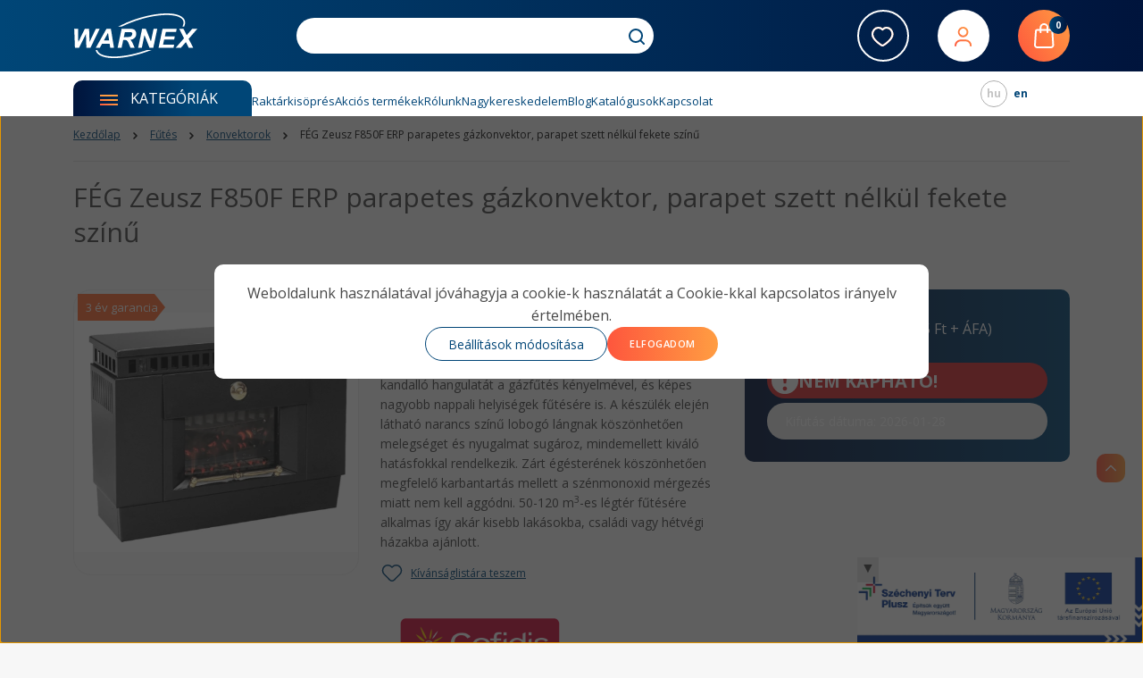

--- FILE ---
content_type: text/html; charset=UTF-8
request_url: https://www.warnex.hu/feg-zeusz-f850f-erp-parapetes-gazkonvektor-parapet-szett-nelkul-fekete-szinu
body_size: 55396
content:
<!DOCTYPE html>
<html lang="hu" dir="ltr">
<head>
    <title>FÉG Zeusz F850F ERP parapetes gázkonvektor, parapet szett nélkül fekete színű</title>
    <meta charset="utf-8">
    <meta name="description" content="FÉG Zeusz F850F ERP parapetes gázkonvektor, parapet szett nélkül fekete színű a Warnex-nél!  Korszerű termék, magas hatásfok, beépített, programozható szoba-termosztát jellemzi.Tekintse meg a terméket!">
    <meta name="robots" content="index, follow">
    <link rel="image_src" href="https://warnex.cdn.shoprenter.hu/custom/warnex/image/data/feg_zeus_85.png.webp?lastmod=1710079675.1743489735">
    <meta property="og:title" content="FÉG Zeusz F850F ERP parapetes gázkonvektor, parapet szett nélkül fekete színű" />
    <meta property="og:type" content="product" />
    <meta property="og:url" content="https://www.warnex.hu/feg-zeusz-f850f-erp-parapetes-gazkonvektor-parapet-szett-nelkul-fekete-szinu" />
    <meta property="og:image" content="https://warnex.cdn.shoprenter.hu/custom/warnex/image/cache/w1910h1000q100/feg_zeus_85.png.webp?lastmod=1710079675.1743489735" />
    <meta property="og:description" content="Az égőláng hatású Zeusz látványkonvektor egyesíti a kandalló hangulatát a gázfűtés kényelmével, és képes nagyobb nappali helyiségek fűtésére is. A készülék elején látható narancs színű lobogó lángnak köszönhetően..." />
    <link href="https://warnex.cdn.shoprenter.hu/custom/warnex/image/data/Warnex-favicon.png?lastmod=1598453329.1743489735" rel="icon" />
    <link href="https://warnex.cdn.shoprenter.hu/custom/warnex/image/data/Warnex-favicon.png?lastmod=1598453329.1743489735" rel="apple-touch-icon" />
    <base href="https://www.warnex.hu:443" />
    <meta name="google-site-verification" content="ZVeDAH_d3tB3NaKdDvCdPUvSowlnxMsaCEygzeKKySI" />
<meta name="google-site-verification" content="8fG8lX1mzElVZEp7CgvbicpzkByyySqS7qsX9wwLEZk" />
<meta name="facebook-domain-verification" content="pmhkf7uiq2hp7nbru5i1e3id5m1jde" />
<meta name="google-site-verification" content="2OaAuB-MQ83KssMPh09N_N9Fw_2facmBdjMb5UJIdDI" />
<meta name="google-site-verification" content="vJl2dmyHTFhkbABV-2oFVs9Zd4cz6zLbgsmA2ZPXKf4" />
<script>(function(w,d,t,r,u){var f,n,i;w[u]=w[u]||[],f=function(){var o={ti:"187026407"};o.q=w[u],w[u]=new UET(o),w[u].push("pageLoad")},n=d.createElement(t),n.src=r,n.async=1,n.onload=n.onreadystatechange=function(){var s=this.readyState;s&&s!=="loaded"&&s!=="complete"||(f(),n.onload=n.onreadystatechange=null)},i=d.getElementsByTagName(t)[0],i.parentNode.insertBefore(n,i)})(window,document,"script","//bat.bing.com/bat.js","uetq");</script>

    <meta name="viewport" content="width=device-width, initial-scale=1">
            <style>
            


:root {
--global-color: #004577;
--secondary-color: #004577;
--footer-global-color: #00143c;
--footer-secondary-color: #fcfcfc;
--button-color: #004577;
--link-color: #004577;
--link-hover-color: #004577;
--price-color: #121212;
--price-original-color: #676767;
--price-special-color: #C00E28;
--price-special-color-90-opacity: #C00E2820;
--corner_10: 10px;
--corner_5: calc(var(--corner_10) * 0.5);
--corner_15: calc(var(--corner_10) * 1.5);
--corner_20: calc(var(--corner_10) * 2);
--corner_25: calc(var(--corner_10) * 2.5);
--corner_30: calc(var(--corner_10) * 3);
--corner_50: calc(var(--corner_10) * 5);
--button_icon_add_to_cart: url("data:image/svg+xml,%3Csvg width='30' height='30' viewBox='0 0 30 30' fill='none' xmlns='http://www.w3.org/2000/svg'%3E%3Crect width='29.996' height='30' rx='14.998' fill='white'/%3E%3Cpath d='M9.39746 10.155L8.78198 7.38672H7.00195' stroke='%23004577' stroke-width='1.5' stroke-linecap='round' stroke-linejoin='round'/%3E%3Cpath fill-rule='evenodd' clip-rule='evenodd' d='M11.0185 17.7302L9.39258 10.1543H21.073C21.6608 10.1543 22.0982 10.696 21.9755 11.2708L20.5895 17.7302C20.4981 18.1556 20.1226 18.4592 19.687 18.4592H11.92C11.4854 18.4592 11.1099 18.1556 11.0185 17.7302Z' stroke='%23004577' stroke-width='1.5' stroke-linecap='round' stroke-linejoin='round'/%3E%3Cpath d='M20.0123 21.8048C19.8213 21.8048 19.6662 21.9598 19.6681 22.1508C19.6681 22.3419 19.8231 22.4969 20.0141 22.4969C20.2051 22.4969 20.3602 22.3419 20.3602 22.1508C20.3592 21.9598 20.2042 21.8048 20.0123 21.8048' stroke='%23004577' stroke-width='1.5' stroke-linecap='round' stroke-linejoin='round'/%3E%3Cpath d='M12.0616 21.8048C11.8706 21.8048 11.7155 21.9598 11.7174 22.1508C11.7165 22.3419 11.8715 22.4969 12.0625 22.4969C12.2535 22.4969 12.4085 22.3419 12.4085 22.1508C12.4085 21.9598 12.2535 21.8048 12.0616 21.8048' stroke='%23004577' stroke-width='1.5' stroke-linecap='round' stroke-linejoin='round'/%3E%3C/svg%3E");
--button_icon_notify_request: url("data:image/svg+xml,%3Csvg width='30' height='30' viewBox='0 0 30 30' fill='none' xmlns='http://www.w3.org/2000/svg'%3E%3Crect width='29.996' height='30' rx='14.998' fill='white'/%3E%3Cpath d='M10.6016 14.1149V13.4066C10.6016 11.255 12.3458 9.51074 14.4974 9.51074C16.649 9.51074 18.3932 11.255 18.3932 13.4066V14.1149' stroke='%23004577' stroke-width='1.5' stroke-linecap='round' stroke-linejoin='round'/%3E%3Cpath d='M20.1641 8.80241L20.8724 8.44824' stroke='%23004577' stroke-width='1.5' stroke-linecap='round' stroke-linejoin='round'/%3E%3Cpath d='M20.873 12.3438H21.5814' stroke='%23004577' stroke-width='1.5' stroke-linecap='round' stroke-linejoin='round'/%3E%3Cpath d='M8.83138 8.80241L8.12305 8.44824' stroke='%23004577' stroke-width='1.5' stroke-linecap='round' stroke-linejoin='round'/%3E%3Cpath d='M8.1224 12.3438L7.41406 12.3438' stroke='%23004577' stroke-width='1.5' stroke-linecap='round' stroke-linejoin='round'/%3E%3Cpath d='M18.3929 14.1147C18.4108 15.6163 19.0097 17.0527 20.0639 18.1222C20.1628 18.2232 20.1915 18.3737 20.1367 18.5039C20.0819 18.6343 19.9543 18.719 19.8129 18.7188L9.18136 18.7189C9.04 18.719 8.91237 18.6343 8.85755 18.504C8.80274 18.3737 8.83143 18.2232 8.93034 18.1222C9.98452 17.0527 10.5834 15.6163 10.6013 14.1147' stroke='%23004577' stroke-width='1.5' stroke-linecap='round' stroke-linejoin='round'/%3E%3Cpath d='M16.0918 20.8438C15.6847 21.2947 15.1056 21.5521 14.498 21.5521C13.8905 21.5521 13.3114 21.2947 12.9043 20.8438' stroke='%23004577' stroke-width='1.5' stroke-linecap='round' stroke-linejoin='round'/%3E%3C/svg%3E");
--button_icon_offer_request: url("data:image/svg+xml,%3Csvg width='30' height='30' viewBox='0 0 30 30' fill='none' xmlns='http://www.w3.org/2000/svg'%3E%3Crect width='29.996' height='30' rx='14.998' fill='white'/%3E%3Crect x='6.24805' y='8.125' width='16.5' height='13.75' rx='4' stroke='%23004577' stroke-width='1.5' stroke-linecap='round' stroke-linejoin='round'/%3E%3Cpath d='M9.91406 12.2354L13.7683 13.9158C14.2338 14.1188 14.7626 14.1196 15.2287 13.918L19.0807 12.2524' stroke='%23004577' stroke-width='1.5' stroke-linecap='round' stroke-linejoin='round'/%3E%3C/svg%3E");
--tick-footer: url("data:image/svg+xml,%3Csvg width='13' height='9' viewBox='0 0 13 9' fill='none' xmlns='http://www.w3.org/2000/svg'%3E%3Cpath d='M5.08543 5.93367L2.25698 3.10527L0.842773 4.51947L5.08543 8.76217L12.1564 1.69107L10.7422 0.276855L5.08543 5.93367Z' fill='%2300143c'/%3E%3C/svg%3E");


                --text-on-global: #ffffff;
        --rgb-text-on-global: 255,255,255;
                    --tick-on-global: url("data:image/svg+xml,%3Csvg width='13' height='9' viewBox='0 0 13 9' fill='none' xmlns='http://www.w3.org/2000/svg'%3E%3Cpath d='M5.08543 5.93367L2.25698 3.10527L0.842773 4.51947L5.08543 8.76217L12.1564 1.69107L10.7422 0.276855L5.08543 5.93367Z' fill='%23FFFFFF'/%3E%3C/svg%3E");
                            --select-arrow-on-global: url("data:image/svg+xml,%3Csvg xmlns='http://www.w3.org/2000/svg' viewBox='0 0 16 16'%3E%3Cpath fill='none' opacity='0.5' stroke='%23FFFFFF' stroke-linecap='round' stroke-linejoin='round' stroke-width='2' d='m2 5 6 6 6-6'/%3E%3C/svg%3E");
                            --radio-on-global: url("data:image/svg+xml,%3Csvg width='12' height='12' viewBox='0 0 12 12' fill='none' xmlns='http://www.w3.org/2000/svg'%3E%3Crect y='0.000488281' width='12' height='12' rx='6' fill='%23FFFFFF'/%3E%3C/svg%3E");
            
                --text-on-secondary: #ffffff;
        --rgb-text-on-secondary: 255,255,255;
                    --tick-on-secondary: url("data:image/svg+xml,%3Csvg width='13' height='9' viewBox='0 0 13 9' fill='none' xmlns='http://www.w3.org/2000/svg'%3E%3Cpath d='M5.08543 5.93367L2.25698 3.10527L0.842773 4.51947L5.08543 8.76217L12.1564 1.69107L10.7422 0.276855L5.08543 5.93367Z' fill='%23FFFFFF'/%3E%3C/svg%3E");
                            --select-arrow-on-secondary: url("data:image/svg+xml,%3Csvg xmlns='http://www.w3.org/2000/svg' viewBox='0 0 16 16'%3E%3Cpath fill='none' opacity='0.5' stroke='%23FFFFFF' stroke-linecap='round' stroke-linejoin='round' stroke-width='2' d='m2 5 6 6 6-6'/%3E%3C/svg%3E");
                            --radio-on-secondary: url("data:image/svg+xml,%3Csvg width='12' height='12' viewBox='0 0 12 12' fill='none' xmlns='http://www.w3.org/2000/svg'%3E%3Crect y='0.000488281' width='12' height='12' rx='6' fill='%23FFFFFF'/%3E%3C/svg%3E");
            
                --text-on-footer-global: #ffffff;
        --rgb-text-on-footer-global: 255,255,255;
                    --tick-on-footer-global: url("data:image/svg+xml,%3Csvg width='13' height='9' viewBox='0 0 13 9' fill='none' xmlns='http://www.w3.org/2000/svg'%3E%3Cpath d='M5.08543 5.93367L2.25698 3.10527L0.842773 4.51947L5.08543 8.76217L12.1564 1.69107L10.7422 0.276855L5.08543 5.93367Z' fill='%23FFFFFF'/%3E%3C/svg%3E");
                            --select-arrow-on-footer-global: url("data:image/svg+xml,%3Csvg xmlns='http://www.w3.org/2000/svg' viewBox='0 0 16 16'%3E%3Cpath fill='none' opacity='0.5' stroke='%23FFFFFF' stroke-linecap='round' stroke-linejoin='round' stroke-width='2' d='m2 5 6 6 6-6'/%3E%3C/svg%3E");
                            --radio-on-footer-global: url("data:image/svg+xml,%3Csvg width='12' height='12' viewBox='0 0 12 12' fill='none' xmlns='http://www.w3.org/2000/svg'%3E%3Crect y='0.000488281' width='12' height='12' rx='6' fill='%23FFFFFF'/%3E%3C/svg%3E");
            
                --text-on-footer-secondary: #121212;
        --rgb-text-on-footer-secondary: 18,18,18;
                    --tick-on-footer-secondary: url("data:image/svg+xml,%3Csvg width='13' height='9' viewBox='0 0 13 9' fill='none' xmlns='http://www.w3.org/2000/svg'%3E%3Cpath d='M5.08543 5.93367L2.25698 3.10527L0.842773 4.51947L5.08543 8.76217L12.1564 1.69107L10.7422 0.276855L5.08543 5.93367Z' fill='%23121212'/%3E%3C/svg%3E");
                            --select-arrow-on-footer-secondary: url("data:image/svg+xml,%3Csvg xmlns='http://www.w3.org/2000/svg' viewBox='0 0 16 16'%3E%3Cpath fill='none' opacity='0.5' stroke='%23121212' stroke-linecap='round' stroke-linejoin='round' stroke-width='2' d='m2 5 6 6 6-6'/%3E%3C/svg%3E");
                            --radio-on-footer-secondary: url("data:image/svg+xml,%3Csvg width='12' height='12' viewBox='0 0 12 12' fill='none' xmlns='http://www.w3.org/2000/svg'%3E%3Crect y='0.000488281' width='12' height='12' rx='6' fill='%23121212'/%3E%3C/svg%3E");
            
                --text-on-button: #ffffff;
        --rgb-text-on-button: 255,255,255;
                            
                --text-on-price-special: #ffffff;
        --rgb-text-on-price-special: 255,255,255;
                            
}}        </style>
            <link rel="preconnect" href="https://fonts.googleapis.com">
	<link rel="preconnect" href="https://fonts.gstatic.com" crossorigin>
	<link href="https://fonts.googleapis.com/css2?family=Open+Sans:ital,wght@0,300;0,400;0,500;0,600;0,700;0,800;1,300;1,400;1,500;1,600;1,700;1,800&display=swap" rel="stylesheet">
<style>
    :root {
        --hamburg-base-font-family: "Open Sans", sans-serif;
        --hamburg-secondary-font-family: "Open Sans", sans-serif;
    }
</style>
        <link rel="stylesheet" href="https://warnex.cdn.shoprenter.hu/catalog/view/theme/hamburg_global/minified/template/assets/base.css?v=1765276299.1767622690.warnex">
        <link rel="stylesheet" href="https://warnex.cdn.shoprenter.hu/catalog/view/theme/hamburg_global/minified/template/assets/component-slick.css?v=1749826620.1770077005.warnex">
        <link rel="stylesheet" href="https://warnex.cdn.shoprenter.hu/catalog/view/theme/hamburg_global/minified/template/assets/product-card.css?v=1758107564.1770077005.warnex">
        <link rel="stylesheet" href="https://warnex.cdn.shoprenter.hu/catalog/view/theme/hamburg_global/minified/template/assets/component-animations.css?v=1748333116.1770077005.warnex">
                    <link rel="stylesheet" href="https://warnex.cdn.shoprenter.hu/catalog/view/theme/hamburg_global/minified/template/assets/component-drawer.css?v=1752488784.1770077005.warnex">
                <style>
            *,
            *::before,
            *::after {
                box-sizing: border-box;
            }
        </style>
                    <style>
                body .edit-link {
                    position: absolute;
                    top: 0;
                    right: 0;
                    opacity: 0;
                    width: 30px;
                    height: 30px;
                    font-size: 16px;
                    color: #111111;
                    display: flex;
                    justify-content: center;
                    align-items: center;
                    border: 1px solid rgba(0, 0, 0, 0.8);
                    transition: none;
                    background: rgba(255, 255, 255, 0.5);
                    z-index: 100;
                }
                .module-editable {
                    position: relative;
                }

                .page-head-title:hover > .edit-link,
                .module-editable:hover > .edit-link,
                .product-card:hover .edit-link {
                    opacity: 1;
                }
                .page-head-title:hover > .edit-link:hover,
                .module-editable:hover > .edit-link:hover,
                .product-card:hover .edit-link:hover {
                    background: rgba(255, 255, 255, 1);
                }

            </style>
                                
        <link rel="stylesheet" href="https://warnex.cdn.shoprenter.hu/catalog/view/theme/hamburg_global/minified/template/assets/component-quantity.css?v=1763389740.1770077005.warnex">
    
                <link href="https://www.warnex.hu/feg-zeusz-f850f-erp-parapetes-gazkonvektor-parapet-szett-nelkul-fekete-szinu" rel="canonical">
    

        <script>
        window.nonProductQuality = 100;
    </script>
    <script src="https://warnex.cdn.shoprenter.hu/catalog/view/javascript/vendor/jquery/3.7.1/js/jquery.min.js?v=1706895543"></script>

                
    	  <script defer src="https://warnex.cdn.shoprenter.hu/catalog/view/javascript/core/focustrap-sr.min.js?v=1755196305"></script>
            <script defer src="https://warnex.cdn.shoprenter.hu/catalog/view/javascript/core/drawer-sr.min.js?v=1755166681"></script>
        <!-- Header JavaScript codes -->
            <link rel="preload" href="https://warnex.cdn.shoprenter.hu/web/compiled/js/base.js?v=1770026198" as="script" />
        <script src="https://warnex.cdn.shoprenter.hu/web/compiled/js/base.js?v=1770026198"></script>
                    <link rel="preload" href="https://warnex.cdn.shoprenter.hu/web/compiled/js/fragment_loader.js?v=1770026198" as="script" />
        <script src="https://warnex.cdn.shoprenter.hu/web/compiled/js/fragment_loader.js?v=1770026198"></script>
                    <link rel="preload" href="https://warnex.cdn.shoprenter.hu/web/compiled/js/nanobar.js?v=1770026198" as="script" />
        <script src="https://warnex.cdn.shoprenter.hu/web/compiled/js/nanobar.js?v=1770026198"></script>
                    <!-- Header jQuery onLoad scripts -->
    <script>var BASEURL='https://www.warnex.hu';Currency={"symbol_left":"","symbol_right":" Ft","decimal_place":0,"decimal_point":",","thousand_point":".","currency":"HUF","value":1};var ShopRenter=ShopRenter||{};ShopRenter.product={"id":226922,"sku":"SZAT-KONV-007","currency":"HUF","unitName":"db","price":329990,"name":"F\u00c9G Zeusz F850F ERP parapetes g\u00e1zkonvektor, parapet szett n\u00e9lk\u00fcl fekete sz\u00edn\u0171","brand":"F\u00c9G","currentVariant":[],"parent":{"id":226922,"sku":"SZAT-KONV-007","unitName":"db","price":329990,"name":"F\u00c9G Zeusz F850F ERP parapetes g\u00e1zkonvektor, parapet szett n\u00e9lk\u00fcl fekete sz\u00edn\u0171"}};$(document).ready(function(){});window.addEventListener('load',function(){});</script><script src="https://warnex.cdn.shoprenter.hu/web/compiled/js/vue/manifest.bundle.js?v=1770026195"></script><script>var ShopRenter=ShopRenter||{};ShopRenter.onCartUpdate=function(callable){document.addEventListener('cartChanged',callable)};ShopRenter.onItemAdd=function(callable){document.addEventListener('AddToCart',callable)};ShopRenter.onItemDelete=function(callable){document.addEventListener('deleteCart',callable)};ShopRenter.onSearchResultViewed=function(callable){document.addEventListener('AuroraSearchResultViewed',callable)};ShopRenter.onSubscribedForNewsletter=function(callable){document.addEventListener('AuroraSubscribedForNewsletter',callable)};ShopRenter.onCheckoutInitiated=function(callable){document.addEventListener('AuroraCheckoutInitiated',callable)};ShopRenter.onCheckoutShippingInfoAdded=function(callable){document.addEventListener('AuroraCheckoutShippingInfoAdded',callable)};ShopRenter.onCheckoutPaymentInfoAdded=function(callable){document.addEventListener('AuroraCheckoutPaymentInfoAdded',callable)};ShopRenter.onCheckoutOrderConfirmed=function(callable){document.addEventListener('AuroraCheckoutOrderConfirmed',callable)};ShopRenter.onCheckoutOrderPaid=function(callable){document.addEventListener('AuroraOrderPaid',callable)};ShopRenter.onCheckoutOrderPaidUnsuccessful=function(callable){document.addEventListener('AuroraOrderPaidUnsuccessful',callable)};ShopRenter.onProductPageViewed=function(callable){document.addEventListener('AuroraProductPageViewed',callable)};ShopRenter.onMarketingConsentChanged=function(callable){document.addEventListener('AuroraMarketingConsentChanged',callable)};ShopRenter.onCustomerRegistered=function(callable){document.addEventListener('AuroraCustomerRegistered',callable)};ShopRenter.onCustomerLoggedIn=function(callable){document.addEventListener('AuroraCustomerLoggedIn',callable)};ShopRenter.onCustomerUpdated=function(callable){document.addEventListener('AuroraCustomerUpdated',callable)};ShopRenter.onCartPageViewed=function(callable){document.addEventListener('AuroraCartPageViewed',callable)};ShopRenter.customer={"userId":0,"userClientIP":"3.15.210.102","userGroupId":8,"customerGroupTaxMode":"gross","customerGroupPriceMode":"gross_net_tax","email":"","phoneNumber":"","name":{"firstName":"","lastName":""}};ShopRenter.theme={"name":"hamburg_global","family":"hamburg","parent":""};ShopRenter.shop={"name":"warnex","locale":"hu","currency":{"code":"HUF","rate":1},"domain":"warnex.myshoprenter.hu"};ShopRenter.page={"route":"product\/product","queryString":"feg-zeusz-f850f-erp-parapetes-gazkonvektor-parapet-szett-nelkul-fekete-szinu"};ShopRenter.formSubmit=function(form,callback){callback();};let loadedAsyncScriptCount=0;function asyncScriptLoaded(position){loadedAsyncScriptCount++;if(position==='body'){if(document.querySelectorAll('.async-script-tag').length===loadedAsyncScriptCount){if(/complete|interactive|loaded/.test(document.readyState)){document.dispatchEvent(new CustomEvent('asyncScriptsLoaded',{}));}else{document.addEventListener('DOMContentLoaded',()=>{document.dispatchEvent(new CustomEvent('asyncScriptsLoaded',{}));});}}}}</script><script type="text/javascript"async class="async-script-tag"onload="asyncScriptLoaded('header')"src="https://static2.rapidsearch.dev/resultpage.js?shop=warnex.shoprenter.hu"></script><script type="text/javascript"async class="async-script-tag"onload="asyncScriptLoaded('header')"src="https://retargeting-shoprenter-cs.firebaseapp.com/retargeting.min.js"></script><script type="text/javascript"async class="async-script-tag"onload="asyncScriptLoaded('header')"src="https://utanvet-ellenor.hu/api/v1/shoprenter/utanvet-ellenor.js"></script><script type="text/javascript"async class="async-script-tag"onload="asyncScriptLoaded('header')"src="https://themarketer-cs.web.app/retargeting.min.js"></script><script type="text/javascript"async class="async-script-tag"onload="asyncScriptLoaded('header')"src="https://themarketer-cs.web.app/retargeting.min.js"></script><script type="text/javascript"async class="async-script-tag"onload="asyncScriptLoaded('header')"src="https://onsite.optimonk.com/script.js?account=210077"></script><script type="text/javascript"async class="async-script-tag"onload="asyncScriptLoaded('header')"src="https://widget.molin.ai/shop-ai.js?w=tmlwisgt"></script><script type="text/javascript"async class="async-script-tag"onload="asyncScriptLoaded('header')"src="https://onsite-scripter.holostep.io/serve/core-init.js?accountId=104"></script><script type="text/javascript"src="https://warnex.cdn.shoprenter.hu/web/compiled/js/vue/customerEventDispatcher.bundle.js?v=1770026195"></script><!--Custom header scripts--><script src="https://observer.netadclick.com/chkbck.js"data-id="351"id="netadclickBck"></script><script type="module"src="https://widget.molin.ai/shop-ai.js?w=tmlwisgt"></script><script>(function(){var params=new URLSearchParams(window.location.search);var cookieConsent=null;if(params.has('cjevent')&&cookieConsent!='0'){var cpath='; path=/';var cdomain='; domain=.warnex.hu';var cdate=new Date();cdate.setTime(cdate.getTime()+(34128000000));var expires='; expires='+cdate.toUTCString();var cjevent=params.get('cjevent');document.cookie='cje'+'='+cjevent+expires+cpath+cdomain+'; secure=true; SameSite=lax';window.localStorage.setItem('cje',cjevent);}})();</script><script>document.addEventListener("DOMContentLoaded",function(){setTimeout(function(){var searchInput=document.getElementById("filter_keyword");if(!searchInput){console.error("Nem található a keresőmező!");return;}
var searchPhrases=["klíma","nippon klíma","kandalló","klíma szereléssel","kályha","sparhelt","fűnyíró","villager","kerti szerszámok","traktor"];var currentPhraseIndex=0;var currentLetterIndex=0;var deleting=false;function typeEffect(){var currentPhrase=searchPhrases[currentPhraseIndex];if(deleting){searchInput.setAttribute("placeholder",currentPhrase.substring(0,currentLetterIndex--));if(currentLetterIndex<0){deleting=false;currentPhraseIndex=(currentPhraseIndex+1)%searchPhrases.length;setTimeout(typeEffect,500);return;}}else{searchInput.setAttribute("placeholder",currentPhrase.substring(0,currentLetterIndex++));if(currentLetterIndex>currentPhrase.length){deleting=true;setTimeout(typeEffect,1500);return;}}
setTimeout(typeEffect,deleting?50:100);}
typeEffect();},1000);});</script>                <script>window["bp"]=window["bp"]||function(){(window["bp"].q=window["bp"].q||[]).push(arguments);};window["bp"].l=1*new Date();scriptElement=document.createElement("script");firstScript=document.getElementsByTagName("script")[0];scriptElement.async=true;scriptElement.src='https://pixel.barion.com/bp.js';firstScript.parentNode.insertBefore(scriptElement,firstScript);window['barion_pixel_id']='BP-nxHwJLDsH1-6B';bp('init','addBarionPixelId','BP-nxHwJLDsH1-6B');</script><noscript>
    <img height="1" width="1" style="display:none" alt="Barion Pixel" src="https://pixel.barion.com/a.gif?ba_pixel_id='BP-nxHwJLDsH1-6B'&ev=contentView&noscript=1">
</noscript>
                        <script type="text/javascript" src="https://warnex.cdn.shoprenter.hu/web/compiled/js/vue/fullBarionPixel.bundle.js?v=1770026195"></script>


                                <script type="text/javascript" src="https://warnex.cdn.shoprenter.hu/web/compiled/js/vue/TikTokClickIdListener.bundle.js?v=1770026195"></script>

            <script>window.dataLayer=window.dataLayer||[];function gtag(){dataLayer.push(arguments)};var ShopRenter=ShopRenter||{};ShopRenter.config=ShopRenter.config||{};ShopRenter.config.googleConsentModeDefaultValue="denied";</script>                        <script type="text/javascript" src="https://warnex.cdn.shoprenter.hu/web/compiled/js/vue/googleConsentMode.bundle.js?v=1770026195"></script>

            <!-- Meta Pixel Code -->
<script>
!function(f,b,e,v,n,t,s)
{if(f.fbq)return;n=f.fbq=function(){n.callMethod?
n.callMethod.apply(n,arguments):n.queue.push(arguments)};
if(!f._fbq)f._fbq=n;n.push=n;n.loaded=!0;n.version='2.0';
n.queue=[];t=b.createElement(e);t.async=!0;
t.src=v;s=b.getElementsByTagName(e)[0];
s.parentNode.insertBefore(t,s)}(window, document,'script',
'https://connect.facebook.net/en_US/fbevents.js');
fbq('consent', 'revoke');
fbq('init', '600612163988907');
fbq('track', 'PageView');
document.addEventListener('AuroraProductPageViewed', function(auroraEvent) {
                    fbq('track', 'ViewContent', {
                        content_type: 'product',
                        content_ids: [auroraEvent.detail.product.id.toString()],
                        value: parseFloat(auroraEvent.detail.product.grossUnitPrice),
                        currency: auroraEvent.detail.product.currency
                    }, {
                        eventID: auroraEvent.detail.event.id
                    });
                });
document.addEventListener('AuroraAddedToCart', function(auroraEvent) {
    var fbpId = [];
    var fbpValue = 0;
    var fbpCurrency = '';

    auroraEvent.detail.products.forEach(function(item) {
        fbpValue += parseFloat(item.grossUnitPrice) * item.quantity;
        fbpId.push(item.id);
        fbpCurrency = item.currency;
    });


    fbq('track', 'AddToCart', {
        content_ids: fbpId,
        content_type: 'product',
        value: fbpValue,
        currency: fbpCurrency
    }, {
        eventID: auroraEvent.detail.event.id
    });
})
window.addEventListener('AuroraMarketingCookie.Changed', function(event) {
            let consentStatus = event.detail.isAccepted ? 'grant' : 'revoke';
            if (typeof fbq === 'function') {
                fbq('consent', consentStatus);
            }
        });
</script>
<noscript><img height="1" width="1" style="display:none"
src="https://www.facebook.com/tr?id=600612163988907&ev=PageView&noscript=1"
/></noscript>
<!-- End Meta Pixel Code -->
            
            
            
                <!--Global site tag(gtag.js)--><script async src="https://www.googletagmanager.com/gtag/js?id=AW-10950320447"></script><script>window.dataLayer=window.dataLayer||[];function gtag(){dataLayer.push(arguments);}
gtag('js',new Date());gtag('config','AW-10950320447',{"allow_enhanced_conversions":true});gtag('config','G-F12PG7CXMF');gtag('config','AW-307254384',{"allow_enhanced_conversions":true});gtag('config','AW-1012173069',{"allow_enhanced_conversions":true});</script>                                <script type="text/javascript" src="https://warnex.cdn.shoprenter.hu/web/compiled/js/vue/GA4EventSender.bundle.js?v=1770026195"></script>

    
    

    	
	
	
	<script defer type="module" src="https://www.warnex.hu/custom/warnex/image/data/assets/js/main.js?v=1770087140"></script>
	
	
	<style>
	
		.ginop-container {
			position: fixed;
			bottom: 0;
			right: 0;
			z-index: 99;
			transition: 0.45s;
			max-height: 100px;
		}

		.ginop-closed {
			max-height: 10px;
		}

		.ginop-container a {
			display: block;
		}

		.ginop-container img {
			max-width: 320px;
		}

		.ginop-close-btn {
			position: absolute;
			top: 0;
			bottom: unset;
			background: rgba(0, 0, 0, 0.1);
			padding: 2px 4px;
			font-size: 16px;
			cursor: pointer;
			transform: rotateX(180deg);
		}

		.ginop-container.ginop-closed .ginop-close-btn {
			transform: rotateX(0deg);
			top: unset;
			bottom: 100%;
		}
		
	</style>
</head>
<body
    id="body"
    class="page-body product-page-body js-product-page hamburg_global-body" data-test-id="product-product"
    role="document"
>

<div class="ginop-container">
    <div class="ginop-close-btn">
        ▲
    </div>
    
    <a href="/ginop_plusz-213-24-palyazat">
        <img src="https://warnex.cdn.shoprenter.hu/custom/warnex/image/data/assets/kedvezmenyezetti-infoblokk-keretes.jpg.webp?v=null.1743489735" alt="ginop plusz">
    </a>
</div>

    <div class="a11y-nav">
        <a href="#js-main-content" class="a11y-nav__link js-a11y-nav__link">Ugrás a fő tartalomhoz</a>
    </div>

<script>ShopRenter.theme.breakpoints={'xs':0,'sm':576,'md':768,'lg':992,'xl':1200,'xxl':1400}</script><div id="fb-root"></div><script>(function(d,s,id){var js,fjs=d.getElementsByTagName(s)[0];if(d.getElementById(id))return;js=d.createElement(s);js.id=id;js.src="//connect.facebook.net/hu_HU/sdk/xfbml.customerchat.js#xfbml=1&version=v2.12&autoLogAppEvents=1";fjs.parentNode.insertBefore(js,fjs);}(document,"script","facebook-jssdk"));</script>
                    

<!-- cached --><div class="nanobar-cookie-box nanobar position-fixed w-100 js-nanobar-first-login">
    <div class="container nanobar__container">
        <div class="row nanobar__container-row flex-column flex-sm-row align-items-center">
            <div class="nanobar__text col-12">
                                <div class="nanobar__text-content d-flex align-items-center">Weboldalunk használatával jóváhagyja a cookie-k használatát a Cookie-kkal kapcsolatos irányelv értelmében.</div>
            </div>
            <div class="nanobar__buttons col-12">
                <button class="btn btn-secondary js-nanobar-settings-button">
                    Beállítások módosítása
                </button>
                <button class="btn btn-primary nanobar-btn js-nanobar-close-cookies" data-button-save-text="Beállítások mentése">
                    Elfogadom
                </button>
            </div>
        </div>
        <div class="nanobar__cookies js-nanobar-cookies flex-column flex-sm-row text-start" style="display: none;">
            <div class="form-check">
                <input class="form-check-input" type="checkbox" name="required_cookies" disabled checked />
                <label class="form-check-label">
                    Szükséges cookie-k
                    <div class="cookies-help-text">
                        Ezek a cookie-k segítenek abban, hogy a webáruház használható és működőképes legyen.
                    </div>
                </label>
            </div>
            <div class="form-check">
                <input id="marketing_cookies" class="form-check-input js-nanobar-marketing-cookies" type="checkbox" name="marketing_cookies"
                         checked />
                <label class="form-check-label" for="marketing_cookies">
                    Marketing cookie-k
                    <div class="cookies-help-text">
                        Ezeket a cookie-k segítenek abban, hogy az Ön érdeklődési körének megfelelő reklámokat és termékeket jelenítsük meg a webáruházban.
                    </div>
                </label>
            </div>
        </div>
    </div>
</div>

<script>
    (function ($) {
        $(document).ready(function () {
            new AuroraNanobar.FirstLogNanobarCheckbox(jQuery('.js-nanobar-first-login'), 'modal');
        });
    })(jQuery);
</script>
<!-- /cached -->

        
                    <div class="layout-wrapper">
                                                            <div id="section-header" class="section-wrapper ">
    
        
    <link rel="stylesheet" href="https://warnex.cdn.shoprenter.hu/catalog/view/theme/hamburg_global/minified/template/assets/header.css?v=1755161742.1770077005.warnex">
            
    <header class="header d-grid align-items-center js-sticky-header--active">
                    <div id="js-header-top-element" class="header-top-element header-top-position__container">
                    

            </div>
                <div id="js-header-element" class="container header-container">
            <div class="header-row d-flex flex-wrap align-items-center justify-content-between">
                                <div id="js-mobile-navbar" class="header-height-70 d-flex d-lg-none align-items-center header-mobile-navbar">
                    <button id="hamburger-button-desktop"
                            class="js-hamburger-trigger header-hamburger-button btn position-relative d-flex justify-content-start align-items-center"
                            aria-label=" Kategóriák "
                            aria-haspopup="dialog"
                            aria-controls="js-mobile-nav"
                    >
                            <span class="hamburger-icon position-relative">
                                <svg xmlns="http://www.w3.org/2000/svg" width="20" height="12" viewBox="0 0 20 12" fill="none" aria-hidden="true">
  <defs>
    <linearGradient id="grad" x1="7.75785" y1="3.25333" x2="2.53563" y2="13.1982" gradientUnits="userSpaceOnUse">
      <stop stop-color="#FF9D42"/>
      <stop offset="1" stop-color="#FE563D"/>
    </linearGradient>
  </defs>
  <path d="M0 0H20V2H0V0Z" fill="url(#grad)"/>
  <path d="M0 5H20V7H0V5Z" fill="url(#grad)"/>
  <path d="M0 10H20V12H0V10Z" fill="url(#grad)"/>
</svg>
                            </span>
                    </button>
                </div>
                                <a href="/" class="header-logo header-height-100 d-flex align-items-center header-global-on-color" title="Kezdőlap">
                                            <img
    src='https://warnex.cdn.shoprenter.hu/custom/warnex/image/cache/w140h54q100/src2022/warnex.svg?lastmod=0.1743489735'

    
            width="140"
    
            height="54"
    
            class="header-logo-img"
    
    
    alt="Kezdőlap"

    
    
    />

                                    </a>
                                    <div class="dropdown search-module d-flex header-navbar-top-right-item">
                        <div class="input-group">
                            <input class="search-module__input form-control form-control-lg disableAutocomplete"
                                   type="search"
                                   placeholder="keresés..."
                                   autocomplete="off"
                                   value=""
                                   id="filter_keyword"
                                   aria-label="Keresési kifejezés"
                            />
                            <span class="search-button-append position-absolute d-flex h-100">
                                    <button class="btn header-search-button" type="button" onclick="moduleSearch();" aria-label="Keresés indítása">
                                        <svg width="18" height="18" viewBox="0 0 18 18" fill="none" xmlns="http://www.w3.org/2000/svg" aria-hidden="true">
<path d="M17 17L13 13M8.02776 15.0555C4.14635 15.0555 1 11.9092 1 8.02776C1 4.14635 4.14635 1 8.02776 1C11.9092 1 15.0555 4.14635 15.0555 8.02776C15.0555 11.9092 11.9092 15.0555 8.02776 15.0555Z" stroke="currentColor" stroke-width="2" stroke-linecap="round" stroke-linejoin="round"/>
</svg>

                                    </button>
                                </span>
                        </div>
                        <input type="hidden" id="filter_description" value="0"/>
                        <input type="hidden" id="search_shopname" value="warnex"/>
                        <div id="results" class="dropdown-menu search-results"></div>
                    </div>
                                                                                            
                    <div id="header-wishlist" class="header-box-icon d-flex align-items-center justify-content-center">
                            <span class="header-wishlist-icon header-global-on-color position-absolute">
                                <svg width="25" height="22" viewBox="0 0 25 22" fill="none" xmlns="http://www.w3.org/2000/svg" aria-hidden="true">
<path fill-rule="evenodd" clip-rule="evenodd" d="M16.875 1C20.8375 1 23.5 4.725 23.5 8.2C23.5 15.2375 12.45 21 12.25 21C12.05 21 1 15.2375 1 8.2C1 4.725 3.6625 1 7.625 1C9.9 1 11.3875 2.1375 12.25 3.1375C13.1125 2.1375 14.6 1 16.875 1Z" stroke="url(#paint0_linear_80_4271)" stroke-width="2" stroke-linecap="round" stroke-linejoin="round"/>
<path fill-rule="evenodd" clip-rule="evenodd" d="M16.875 1C20.8375 1 23.5 4.725 23.5 8.2C23.5 15.2375 12.45 21 12.25 21C12.05 21 1 15.2375 1 8.2C1 4.725 3.6625 1 7.625 1C9.9 1 11.3875 2.1375 12.25 3.1375C13.1125 2.1375 14.6 1 16.875 1Z" stroke="currentColor" stroke-width="2" stroke-linecap="round" stroke-linejoin="round"/>
<defs>
<linearGradient id="paint0_linear_80_4271" x1="25.2813" y1="0.500001" x2="6.95413" y2="27.0215" gradientUnits="userSpaceOnUse">
<stop stop-color="#FF9D42"/>
<stop offset="1" stop-color="#FE563D"/>
</linearGradient>
</defs>
</svg>

                            </span>
                                                    <hx:include src="/_fragment?_path=_format%3Dhtml%26_locale%3Den%26_controller%3Dmodule%252Fwishlist&amp;_hash=dqYj4ej3y49DLspFU2QA4Hfs0KFm5FIcfBBXr2EM208%3D"></hx:include>
                        <style>
                            .js-add-to-wishlist .icon-heart {
                                transition: opacity 0.3s, color 0.3s;
                            }

                            .icon-heart__filled {
                                opacity: 0;
                                position: absolute;
                                left: 0;
                            }

                            .js-product-on-wishlist .icon-heart__unfilled {
                                opacity: 0;
                            }

                            .js-product-on-wishlist .icon-heart__filled {
                                opacity: 1;
                            }
                        </style>
                    </div>
                
                                                                            <div id="header-login" class="d-none d-xl-flex align-items-center justify-content-center">
                            <div class="header-user-account position-relative header-global-on-color d-flex align-items-center justify-content-center">
                                    <span class="header-login-box-left header-global-on-color  header-user-icon">
                                        <svg xmlns="http://www.w3.org/2000/svg" width="20" height="22" viewBox="0 0 20 22" fill="none"aria-hidden="true">
  <path d="M1 21C1 17.8443 3.55857 15.2857 6.71429 15.2857H12.4286C15.5843 15.2857 18.1429 17.8443 18.1429 21M13.0071 2.42304C14.9045 4.32043 14.9045 7.39671 13.0071 9.2941C11.1097 11.1915 8.03346 11.1915 6.13607 9.2941C4.23868 7.39671 4.23868 4.32043 6.13607 2.42304C8.03346 0.525654 11.1097 0.525654 13.0071 2.42304Z" stroke="url(#paint0_linear_162_7050)" stroke-width="2" stroke-linecap="round" stroke-linejoin="round"/>
  <defs>
    <linearGradient id="paint0_linear_162_7050" x1="19.5" y1="0.500001" x2="-2.38715e-06" y2="22" gradientUnits="userSpaceOnUse">
      <stop stop-color="#FF9D42"/>
      <stop offset="1" stop-color="#FE563D"/>
    </linearGradient>
  </defs>
</svg>
                                    </span>
                                    <span class="header-login-box-right d-flex flex-column justify-content-center align-items-start">
                                                                            <a href="/customer/login" class="header-login-box-link header-global-on-color stretched-link" aria-label="Belépés"></a>
                                    
                                                                        </span>
                            </div>
                                                    </div>
                                                                        

<link rel="stylesheet" href="https://warnex.cdn.shoprenter.hu/catalog/view/theme/hamburg_global/minified/template/assets/component-sidebar-cart.css?v=1755010831.1770077005.warnex">
<div class="header-cart js-header-cart header-middle-right-box position-relative">
    <a href="index.php?route=checkout/cart"
       role="button"
       class="js-drawer-trigger js-header-cart__link header-cart__content header-cart__link header-middle-right-box-cart-link position-relative"
       data-drawer-target="js-cart-drawer"
       aria-describedby="header-cart-label"
    >
        <span class="header-cart-icon header-cart__content-left d-flex align-items-center justify-content-start position-relative">
            <svg class="svg-cart-icon" width="23" height="28" viewBox="0 0 23 28" fill="none" xmlns="http://www.w3.org/2000/svg" aria-hidden="true">
<path d="M15.1226 10.1V4.9C15.1226 2.7459 13.3767 1 11.2226 1C9.06852 1 7.32131 2.7459 7.32131 4.9V10.1M19.1045 7.5H3.33808C2.65298 7.5 2.08618 8.0304 2.04068 8.7129L1.00588 24.2271C0.90578 25.7273 2.09658 27 3.60068 27H18.8419C20.346 27 21.5368 25.7273 21.4367 24.2271L20.4019 8.7129C20.3564 8.0304 19.7896 7.5 19.1045 7.5Z" stroke="currentColor" stroke-width="2" stroke-linecap="round" stroke-linejoin="round"/>
</svg>

            <span class="header-quantity-box d-flex-center position-absolute js-mini-cart-quantity" aria-hidden="true"></span>
            <span class="visually-hidden">
                <span class="js-mini-cart-quantity"></span>
            </span>
        </span>
    </a>
    <span class="visually-hidden js-header-cart-status" aria-live="polite"></span>
    <span id="header-cart-label" class="visually-hidden">Tovább a kosárhoz</span>
</div>
<script>
    document.addEventListener('DOMContentLoaded', () => {
        srDrawer('[data-drawer-target="js-cart-drawer"]', { ignoreMobile: true });
    });
</script>

                                <div class="header-newline-separator d-none d-lg-block w-100"></div>
                                    <div class="align-items-center header-mobile-navbar d-none d-lg-flex">
						        <section id="module_category_wrapper" class="module-category-wrapper">
        <div
            id="category"
            class="module content-module header-position category-module">
                        <div class="module-head" role="button"
             tabindex="0"
             aria-haspopup="true"
             aria-expanded="false"
             aria-controls="category-nav"
             id="category-toggle"
			 aria-label="Mobil menü">
            <div class="module-head-title">
                <span class="custom-hamburger-category-icon">
                    <svg width="20" height="12" viewBox="0 0 20 12" fill="none" xmlns="http://www.w3.org/2000/svg" aria-hidden="true">
                        <path d="M0 0H20V2H0V0Z" fill="url(#paint0_linear_80_4282)"></path>
                        <path d="M0 5H20V7H0V5Z" fill="url(#paint1_linear_80_4282)"></path>
                        <path d="M0 10H20V12H0V10Z" fill="url(#paint2_linear_80_4282)"></path>
                        <defs>
                            <linearGradient id="paint0_linear_80_4282" x1="7.75785" y1="3.25333" x2="2.53563" y2="13.1982" gradientUnits="userSpaceOnUse">
                                <stop stop-color="#FF9D42"></stop>
                                <stop offset="1" stop-color="#FE563D"></stop>
                            </linearGradient>
                            <linearGradient id="paint1_linear_80_4282" x1="7.75785" y1="3.25333" x2="2.53563" y2="13.1982" gradientUnits="userSpaceOnUse">
                                <stop stop-color="#FF9D42"></stop>
                                <stop offset="1" stop-color="#FE563D"></stop>
                            </linearGradient>
                            <linearGradient id="paint2_linear_80_4282" x1="7.75785" y1="3.25333" x2="2.53563" y2="13.1982" gradientUnits="userSpaceOnUse">
                                <stop stop-color="#FF9D42"></stop>
                                <stop offset="1" stop-color="#FE563D"></stop>
                            </linearGradient>
                        </defs>
                    </svg>
                </span>
                <span class="custom-hamburger-category-title">
                    Kategóriák
                </span>
            </div>
        </div>
                <div class="module-body">
                            <div id="category-nav"
             class="category-nav"
             role="navigation"
             aria-label="Főkategória navigáció">
            


<ul class="list-unstyled category category-menu d-flex flex-wrap sf-menu sf-horizontal cached">
    <li id="cat_4025" class="nav-item item category-list module-list even">
    <a href="https://www.warnex.hu/top-termekek-4025" class="nav-link category-link-level-1">
        		<span class="category-separator"></span>
        Top Termékek
		<span class="next-arrow-span">
			<svg class="next-arrow" xmlns="http://www.w3.org/2000/svg" width="6" height="10" viewBox="0 0 8 14" fill="none" aria-hidden="true">
				<path d="M1.00195 1L7.00195 7L1.00195 13" stroke="currentColor" stroke-width="2" stroke-linecap="round" stroke-linejoin="round"></path>
			</svg>
		</span>
    </a>
    </li><li id="cat_157" class="nav-item item category-list module-list parent odd dropDownParent align-0">
    <a href="https://www.warnex.hu/futes" class="nav-link category-link-level-1">
                                            <img
    src='https://warnex.cdn.shoprenter.hu/custom/warnex/image/cache/w20h20q100/src2022/icons/icon-futes.svg?lastmod=0.1743489735'

    
            width="20"
    
            height="20"
    
            class="category-pictogram"
    
    
    alt=""

    
    
    />

		
        		<span class="category-separator"></span>
        <span class="category-name">
            Fűtés
        </span>
		<span class="next-arrow-span">
			<svg class="next-arrow" xmlns="http://www.w3.org/2000/svg" width="6" height="10" viewBox="0 0 8 14" fill="none" aria-hidden="true">
				<path d="M1.00195 1L7.00195 7L1.00195 13" stroke="currentColor" stroke-width="2" stroke-linecap="round" stroke-linejoin="round"></path>
			</svg>
		</span>
    </a>
    <div class="children js-subtree-dropdown subtree-dropdown">
        <div style="width: 1092px; height: 500px" class="subtree-dropdown-inner">
            <style type="text/css">//------dropdown-----
    .warnex-dropdown {
        display: block;
    }
  

    
    .container .warnex-dropdown-container{
        display: block;
        padding: 22px 30px;
      
    }
    
     .warnex-dropdown-bg {
        position: absolute;
        width: 100%;
        height: 100%;
       	z-index: -1;
      }
    
    
      .dropdown-title a{
        color: #FFFFFF;
        text-transform: uppercase;
        font-weight: 800;
        line-height: 28px;
      }
    
     .--lg-title {
        font-size: 20px;
      }
      
      .--xl-title {
        font-size: 23px;
      }
      
      .--md-title {
        font-size: 15px
      }
    
    .--sm-title {
        font-size: 13px;
        line-height: 18px;
      }
    
       .dropdown-submenu{
        list-style-type: none;
        padding-inline-start: 0;
      }
    
    .dropdown-submenu li{
        font-size: 13px;
        line-height: 18px;
        padding-left: 8px;
    }
      .dropdown-submenu li a{
        color: #FFFFFF;
        font-size: 13px;
      }
    
    .dropdown-title.--lg-title:not(:first-child) {margin-top: 42px;}
    
   .category .category-list:hover .nav-link {
        color: #FFFFFF;
        background: linear-gradient(90deg, #00143C 0%, #004677 100%);
            }	
        
    .category .category-list:hover .nav-link:before {
        filter: brightness(0%) invert(1);
            }	
  
  #cat_391 h4 {
  margin-bottom: 20px;
}

  #cat_448 h4 {
  margin-bottom: 10px;
}

#cat_448 ul {
  margin-bottom: 22px;
}
  
#cat_250 h4  {
  margin: 0px;
} 
  
  #cat_251 h4 {
  margin-bottom: 10px;
}

#cat_251 h4 > a{
  line-height: 16px;
}
  
 #cat_167 h4 a, #cat_250 h4  a{
  line-height: 13px
}

#cat_250 ul{
  margin-bottom: 8px;
} 

  
#cat_219 .warnex-dropdown-container {
  padding: 30px 0;
  margin: 0px;
}

#cat_219 .warnex-dropdown-container .row {
  margin-left: 0px;
  margin-right: 0px;
}

#cat_219 .warnex-dropdown-container .col {
  margin-left: 18px;
  
}
 
.category-menu .row{
  flex-wrap: nowrap;
}
  
.dropdown-submenu-container{
  margin-bottom: 10px;
}

#cat_251 .dropdown-submenu-container h4, #cat_167 .dropdown-submenu-container h4  {
  margin-bottom: 0px;
}
  
.sf-menu .dropDownParentSide {
  position: static;
}


.dropdown-submenu li > a:hover, .dropdown-title a:hover {
  color: #FF9D42;
}

.subtree-dropdown-inner::-webkit-scrollbar {
  width: 5px;
}

.subtree-dropdown-inner::-webkit-scrollbar-track {
  box-shadow: inset 0 0 5px grey; 
  border-radius: 10px;
}
 
.subtree-dropdown-inner::-webkit-scrollbar-thumb {
  background: #FFFFFF; 
  border-radius: 10px;
}

.subtree-dropdown-inner::-webkit-scrollbar-thumb:hover {
  background: #FF9D42; 
}
  
@media screen and (max-width: 1430px) {
  .subtree-dropdown-inner {
    width: 816px !important;
    height: 375px !important;
    overflow-y: auto;
  }
    
    #cat_391 h4 {
      margin-bottom: 14px; 
      line-height: 15px;
  }
  
}

@media screen and (max-width: 1200px) {
  .subtree-dropdown-inner {
    width: 636px !important;
    height: 430px !important;
  }    
}
</style>
<div class="warnex-dropdown-wrapper">
	<img class="warnex-dropdown-bg" src="https://warnex.cdn.shoprenter.hu/custom/warnex/image/cache/w0h0q100np1/src2022/dropdown/dropdown-bg-1.png?v=1762261587" />
	<div class="container warnex-dropdown-container">
		<div class="row warnex-custom-dropdown-menu">
			<div class="col">
				<h4 class="dropdown-title --lg-title"><a href="/futes/kandallok">Kandallók</a></h4>

				<ul class="dropdown-submenu">
					<li><a href="/futes/kandallok/szabadonallo-kandallok">Szabadonálló kandallók</a></li>
					<li><a href="/futes/kandallok/beepitheto-kandallok">Beépíthető kandallók</a></li>
					<li><a href="/futes/kandallok/elektromos-kandallok">Elektromos kandallók</a></li>
				</ul>

				<h4 class="dropdown-title --lg-title"><a href="/futes/sparheltek">Sparheltek</a></h4>

				<h4 class="dropdown-title --lg-title"><a href="/futes/kazanok">Kazánok</a></h4>

				<ul class="dropdown-submenu">
					<li><a href="/futes/kazanok/szilard-tuzelesu-kazanok">Szilárd tüzelésű kazánok</a></li>
					<li><a href="/futes/kazanok/gazkazanok">Gázkazánok</a></li>
				</ul>
			</div>

			<div class="col">
				<h4 class="dropdown-title --lg-title"><a href="/futes/hosugarzok">Hősugárzók</a></h4>

				<ul class="dropdown-submenu">
					<li><a href="/futes/hosugarzok/elektromos-hosugarzok-7509">Elektromos hősugárzók</a></li>
					<li><a href="/futes/hosugarzok/gazuzemu-hosugarzok">Gázüzemű hősugárzók</a></li>
				</ul>

				<h4 class="dropdown-title --lg-title"><a href="/futes/radiatorok">Radiátorok</a></h4>

				<ul class="dropdown-submenu">
					<li><a href="/futes/radiatorok/panelradiator">Panelradiátorok</a></li>
					<li><a href="/futes/radiatorok/torolkozo-szarito-radiatorok-9115">Törölköző szárító radiátorok</a></li>
					<li><a href="/futes/radiatorok/radiator-futobetetek-9118">Radiátor fűtőbetétek</a></li>
					<li><a href="/futes/radiatorok/olajradiator">Olajradiátorok</a></li>
				</ul>

				<h4 class="dropdown-title --lg-title"><a href="/futes/konvektorok">Konvektorok</a></h4>
              <ul class="dropdown-submenu">
					<li><a href="/futes/konvektorok/gazkonvektorok-9150">Gázkonvektorok</a></li>
					<li><a href="/futes/konvektorok/elektromos-konvektor-9148">Elektromos konvektorok</a></li>
				</ul>
			</div>

			<div class="col">
				<h4 class="dropdown-title --lg-title"><a href="/futes/bojler-forroviztarolo">Bojler, Forróvíztároló </a></h4>

				<ul class="dropdown-submenu">
					<li><a href="/futes/bojler-forroviztarolo/szilard-tuzelesu-bojler-9126">Szilárd tüzelésű bojler</a></li>
					<li><a href="/futes/bojler-forroviztarolo/kombinalt-bojler-9130">Kombinált bojler</a></li>
					<li><a href="/futes/bojler-forroviztarolo/elektromos-bojler-9127">Elektromos bojler</a></li>
				</ul>

				<h4 class="dropdown-title --lg-title"><a href="/futes/fustcsovek">Füstcsövek</a></h4>

				<h4 class="dropdown-title --lg-title"><a href="/futes/kiegeszito-termekek">Kiegészítő termékek </a></h4>

				<ul class="dropdown-submenu">
					<li><a href="/futes/kiegeszito-termekek/szen-monoxid-erzekelo-701">Szén-monoxid érzékelő</a></li>
					<li><a href="/futes/kiegeszito-termekek/termosztat-zonamenedzser-kapcsolo-internetes-modul-686">Termosztát, zónamenedzser</a></li>
					<li><a href="/futes/kiegeszito-termekek/hamuporszivok-5115">Hamuporszívók</a></li>
					<li><a href="/futes/kiegeszito-termekek/tuzeloanyagok">Tüzelőanyagok, begyújtósok</a></li>
					<li><a href="/futes/kiegeszito-termekek/kandallo-karbantartasi-eszkozok">Kandalló karbantartás</a></li>
					<li><a href="/futes/kiegeszito-termekek/alatetek-es-hoellenzok">Alátétek és Hőellenzők</a></li>
				</ul>
			</div>
		</div>
	</div>
</div>
        </div>
    </div>
</li><li id="cat_219" class="nav-item item category-list module-list parent even dropDownParent align-0">
    <a href="https://www.warnex.hu/hutes" class="nav-link category-link-level-1">
                                            <img
    src='https://warnex.cdn.shoprenter.hu/custom/warnex/image/cache/w20h20q100/src2022/icons/icon-hutes.svg?lastmod=0.1743489735'

    
            width="20"
    
            height="20"
    
            class="category-pictogram"
    
    
    alt=""

    
    
    />

		
        		<span class="category-separator"></span>
        <span class="category-name">
            Hűtés
        </span>
		<span class="next-arrow-span">
			<svg class="next-arrow" xmlns="http://www.w3.org/2000/svg" width="6" height="10" viewBox="0 0 8 14" fill="none" aria-hidden="true">
				<path d="M1.00195 1L7.00195 7L1.00195 13" stroke="currentColor" stroke-width="2" stroke-linecap="round" stroke-linejoin="round"></path>
			</svg>
		</span>
    </a>
    <div class="children js-subtree-dropdown subtree-dropdown">
        <div style="width: 1092px; height: 500px" class="subtree-dropdown-inner">
            <div class="warnex-dropdown-wrapper">
	<img class="warnex-dropdown-bg" src="https://warnex.cdn.shoprenter.hu/custom/warnex/image/cache/w0h0q100np1/src2022/dropdown/dropdown-bg-2.png?v=1755857331" />
	<div class="container warnex-dropdown-container">
		<div class="row warnex-custom-dropdown-menu">
			<div class="col">
				<h4 class="dropdown-title --xl-title"><a href="/hutes/klima">Klíma</a></h4>

				<ul class="dropdown-submenu">
					<li><a href="/hutes/klima/split-klima-telepitessel-8997">Split klíma telepítéssel</a></li>
					<li><a href="/hutes/klima/split-klima">Split klíma</a></li>
					<li><a href="/hutes/klima/mobil-klima">Mobil klíma</a></li>
					<li><a href="/hutes/klima/klima-kiegeszito-termekek">Klíma kiegészítő termékek</a></li>
				</ul>
			</div>

			<div class="col">
				<h4 class="dropdown-title --xl-title"><a href="/hutes/ventilator">Ventilátor</a></h4>

				<ul class="dropdown-submenu">
					<li><a href="/hutes/ventilator/alloventilator-683">Állóventilátor</a></li>
					<li><a href="/hutes/ventilator/asztali-ventilator-684">Asztali ventilátor</a></li>
					<li><a href="/hutes/ventilator/leghuto-690">Léghűtő</a></li>
					<li><a href="/hutes/ventilator/mennyezeti-ventilator-704">Mennyezeti ventilátor</a></li>
					<li><a href="/hutes/ventilator/oszlopventilator-691">Oszlopventilátor</a></li>
					<li><a href="/hutes/ventilator/padloventilator-678">Padlóventilátor</a></li>
					<li><a href="/hutes/ventilator/parasito-ventilator-692">Párásító ventilátor</a></li>
				</ul>
			</div>

			<div class="col">
				<h4 class="dropdown-title --xl-title"><a href="/hutes/leghuto">Léghűtő</a></h4>
			</div>
		</div>
	</div>
</div>
        </div>
    </div>
</li><li id="cat_4104" class="nav-item item category-list module-list parent odd dropDownParent align-0">
    <a href="https://www.warnex.hu/kert-grill-kerti-butor-4104" class="nav-link category-link-level-1">
                                            <img
    src='https://warnex.cdn.shoprenter.hu/custom/warnex/image/cache/w20h20q100/src2022/icons/icon-barkacs.svg?lastmod=0.1743489735'

    
            width="20"
    
            height="20"
    
            class="category-pictogram"
    
    
    alt=""

    
    
    />

		
        		<span class="category-separator"></span>
        <span class="category-name">
            Kert, barkács
        </span>
		<span class="next-arrow-span">
			<svg class="next-arrow" xmlns="http://www.w3.org/2000/svg" width="6" height="10" viewBox="0 0 8 14" fill="none" aria-hidden="true">
				<path d="M1.00195 1L7.00195 7L1.00195 13" stroke="currentColor" stroke-width="2" stroke-linecap="round" stroke-linejoin="round"></path>
			</svg>
		</span>
    </a>
    <div class="children js-subtree-dropdown subtree-dropdown">
        <div style="width: 1092px; height: 500px" class="subtree-dropdown-inner">
            <div class="warnex-dropdown-wrapper">
	<img class="warnex-dropdown-bg" src="https://warnex.cdn.shoprenter.hu/custom/warnex/image/cache/w0h0q100np1/src2022/dropdown/dropdown-bg-4.png?v=1762271689" />
	<div class="container warnex-dropdown-container">
		<div class="row warnex-custom-dropdown-menu">
			<div class="col">
				<div class="dropdown-submenu-container">
					<h4 class="dropdown-title --sm-title"><a href="/otthon-es-barkacsolas-4522/szerszamgepek-4537">Szerszámgépek</a></h4>

					<ul class="dropdown-submenu">
						<li><a href="/kert-grill-kerti-butor-4104/szerszamgepek-4537/akkus-gepek-es-tartozekai-8941">Akkus gépek és tartozékai</a></li>
						<li><a href="/kert-grill-kerti-butor-4104/szerszamgepek-4537/aramfejlesztok-4609">Áramfejlesztők</a></li>
						<li><a href="/kert-grill-kerti-butor-4104/szerszamgepek-4537/betonkeverok-4612">Betonkeverők</a></li>
						<li><a href="/kert-grill-kerti-butor-4104/szerszamgepek-4537/vagogepek-8917">Vágógépek</a></li>
						<li><a href="/kert-grill-kerti-butor-4104/szerszamgepek-4537/csiszolok-es-koszoruk-4618">Csiszolók és köszörűk</a></li>
						<li><a href="/kert-grill-kerti-butor-4104/szerszamgepek-4537/dongologepek-8905">Döngölőgépek</a></li>
						<li><a href="/kert-grill-kerti-butor-4104/szerszamgepek-4537/emelok-8914">Emelők</a></li>
						<li><a href="/kert-grill-kerti-butor-4104/szerszamgepek-4537/festekszorok-8968">Festékszórók</a></li>
						<li><a href="/kert-grill-kerti-butor-4104/szerszamgepek-4537/fureszek-4693">Fűrészek</a></li>
						<li><a href="/kert-grill-kerti-butor-4104/szerszamgepek-4537/furok-es-csavarozok-4540">Fúrókalapácsok, vésők, csavarbehajtók</a></li>
						<li><a href="/kert-grill-kerti-butor-4104/szerszamgepek-4537/gyaluk-es-marogepek-8932">Gyaluk és marógépek</a></li>
						<li><a href="/kert-grill-kerti-butor-4104/szerszamgepek-4537/hegesztok-4738">Hegesztők</a></li>
						<li><a href="/kert-grill-kerti-butor-4104/szerszamgepek-4537/holegfuvok-8953">Hőlégfúvók</a></li>
						<li><a href="/kert-grill-kerti-butor-4104/szerszamgepek-4537/rostagepek-5494">Rostagépek</a></li>
						<li><a href="/kert-grill-kerti-butor-4104/szerszamgepek-4537/kompresszor-4750">Kompresszor</a></li>
						<li><a href="/kert-grill-kerti-butor-4104/szerszamgepek-4537/lapvibratorok-8911">Lapvibrátorok</a></li>
						<li><a href="/kert-grill-kerti-butor-4104/szerszamgepek-4537/polirozok-8950">Polírozók</a></li>
					</ul>
				</div>

				<div class="dropdown-submenu-container"> 
				</div>
			</div>

			<div class="col">
				<div class="dropdown-submenu-container">
					<h4 class="dropdown-title --sm-title"><a href="/kert-grill-kerti-butor-4104/kerti-szerszamgepek-4249">Kerti Szerszámgépek</a></h4>

					<ul class="dropdown-submenu">
						<li><a href="/kert-grill-kerti-butor-4104/kerti-szerszamgepek-4249/agaprito-4252">Ágaprító</a></li>
						<li><a href="/kert-grill-kerti-butor-4104/kerti-szerszamgepek-4249/egyeb-gepek-7180">Egyéb gépek</a></li>
						<li><a href="/kert-grill-kerti-butor-4104/kerti-szerszamgepek-4249/foldfurok-9009">Földfúrók</a></li>
						<li><a href="/kert-grill-kerti-butor-4104/kerti-szerszamgepek-4249/fukasza-es-fuszegelynyirok-4273">Fűkasza és Fűszegélynyírók</a></li>
						<li><a href="/kert-grill-kerti-butor-4104/kerti-szerszamgepek-4249/funyirok-es-tartozekaik-4309">Fűnyírók és tartozékaik</a></li>
						<li><a href="/kert-grill-kerti-butor-4104/kerti-szerszamgepek-4249/gyeplazitok-gyepszelloztetok-8938">Gyeplazítók, Gyepszellőztetők</a></li>
						<li><a href="/kert-grill-kerti-butor-4104/kerti-szerszamgepek-4249/kapalogepek-8923">Kapálógépek és tartozékaik</a></li>
						<li><a href="/kert-grill-kerti-butor-4104/kerti-szerszamgepek-4249/lancfureszek-es-tartozekaik-8788">Láncfűrészek és tartozékaik</a></li>
						<li><a href="/kert-grill-kerti-butor-4104/kerti-szerszamgepek-4249/lomszivok-lombfuvok-8908">Lomszívók, Lombfúvók</a></li>
						<li><a href="/kert-grill-kerti-butor-4104/kerti-szerszamgepek-4249/magasnyomasu-moso-es-tartozekai-4399">Magasnyomású mosó és tartozékai</a></li>
						<li><a href="/kert-grill-kerti-butor-4104/kerti-szerszamgepek-4249/ronkhasitok-es-tartozekaik-4420">Rönkhasítók és tartozékaik</a></li>
						<li><a href="/kert-grill-kerti-butor-4104/kerti-szerszamgepek-4249/seprogepek-4423">Seprőgépek</a></li>
						<li><a href="/kert-grill-kerti-butor-4104/kerti-szerszamgepek-4249/sovenyvagok-4429">Sövényvágók</a></li>
					</ul>
				</div>

				<div class="dropdown-submenu-container">
					<h4 class="dropdown-title --sm-title"><a href="/kert-grill-kerti-butor-4104/kerti-szerszamgepek-4249/olajok-es-kenoanyagok-9003">Olajok és kenőanyagok</a></h4>
				</div>
			</div>

			<div class="col">
				<div class="dropdown-submenu-container">
					<h4 class="dropdown-title --sm-title"><a href="/kert-grill-kerti-butor-4104/kerti-butor-8520">Kerti bútor</a></h4>

					<ul class="dropdown-submenu">
						<li><a href="/kert-grill-kerti-butor-4104/kerti-butor-8520/pavilonok-8611">Pavilonok</a></li>
					</ul>
				</div>

				<div class="dropdown-submenu-container">
					<h4 class="dropdown-title --sm-title"><a href="/kert-grill-kerti-butor-4104/kerti-tarolas-4450">Kerti tárolás</a></h4>

					<ul class="dropdown-submenu">
						<li><a href="/kert-grill-kerti-butor-4104/kerti-tarolas-4450/egyeb-tarolok-4453">Egyéb tárolók</a></li>
						<li><a href="/kert-grill-kerti-butor-4104/kerti-tarolas-4450/kerti-hazak-4456">Kerti házak</a></li>
						<li><a href="/kert-grill-kerti-butor-4104/kerti-tarolas-4450/kerti-tarolo-dobozok-4459">Kerti tároló dobozok</a></li>
						<li><a href="/kert-grill-kerti-butor-4104/kerti-tarolas-4450/komposztalok-4462">Komposztálók</a></li>
						<li><a href="/kert-grill-kerti-butor-4104/kerti-tarolas-4450/uveghazak-teli-kert-4465">Üvegházak, téli kert</a></li>
					</ul>
				</div>

				<div class="dropdown-submenu-container">
					<h4 class="dropdown-title --sm-title"><a href="/kert-grill-kerti-butor-4104/kert-gondozas-kertepites-4144">Kert gondozás, kertépítés</a></h4>

					<ul class="dropdown-submenu">
						<li><a href="/kert-grill-kerti-butor-4104/kert-gondozas-kertepites-4144/baltak-fejszek-hasitoekek-9091">Balták, fejszék, hasítóékek</a></li>
						<li><a href="/kert-grill-kerti-butor-4104/kert-gondozas-kertepites-4144/permetezok-8986">Permetezők</a></li>
						<li><a href="/kert-grill-kerti-butor-4104/kert-gondozas-kertepites-4144/kesztyuk-4171">Kesztyűk</a></li>
						<li><a href="/kert-grill-kerti-butor-4104/kert-gondozas-kertepites-4144/vagas-metszes-4180">Vágás, metszés</a></li>
					</ul>
				</div>
			</div>

			<div class="col">
				<div class="dropdown-submenu-container">
					<h4 class="dropdown-title --sm-title"><a href="/kert-grill-kerti-butor-4104/szivattyuk-vizmuvek-4492">Szivattyúk, vízművek</a></h4>

					<ul class="dropdown-submenu">
						<li><a href="/kert-grill-kerti-butor-4104/szivattyuk-vizmuvek-4492/buvar-szivattyuk-4495">Búvár szivattyúk</a></li>
						<li><a href="/kert-grill-kerti-butor-4104/szivattyuk-vizmuvek-4492/hazi-vizmuvek-4498">Házi vízművek</a></li>
						<li><a href="/kert-grill-kerti-butor-4104/szivattyuk-vizmuvek-4492/kerti-szivattyuk-4501">Kerti szivattyúk</a></li>
						<li><a href="/kert-grill-kerti-butor-4104/szivattyuk-vizmuvek-4492/specialis-vizemelok-4507">Speciális vízemelők</a></li>
					</ul>
				</div>

				<div class="dropdown-submenu-container">
					<h4 class="dropdown-title --sm-title"><a href="/kocsibeallok-pergolak-4468">Kocsibeállók, Pergolák</a></h4>

					<ul class="dropdown-submenu">
						<li><a href="/kocsibeallok-pergolak-4468/kocsibeallok-elotetok-4474">Előtetők</a></li>
						<li><a href="/kocsibeallok-pergolak-4468/pergolak-4477">Pergolák</a></li>
						<li><a href="/kocsibeallok-pergolak-4468/kocsibeallok-6979">Kocsibeállók </a></li>
						<li><a href="/kocsibeallok-pergolak-4468/egyeb-4471">Egyéb</a></li>
					</ul>
				</div>
			</div>
		</div>
	</div>
</div>
        </div>
    </div>
</li><li id="cat_9141" class="nav-item item category-list module-list parent even dropDownParent align-0">
    <a href="https://www.warnex.hu/sutes-fozes-grillezes-9141" class="nav-link category-link-level-1">
                                            <img
    src='https://warnex.cdn.shoprenter.hu/custom/warnex/image/cache/w20h20q100/src2022/icons/icon-otthon.svg?lastmod=0.1743489735'

    
            width="20"
    
            height="20"
    
            class="category-pictogram"
    
    
    alt=""

    
    
    />

		
        		<span class="category-separator"></span>
        <span class="category-name">
            Sütés, főzés, grillezés
        </span>
		<span class="next-arrow-span">
			<svg class="next-arrow" xmlns="http://www.w3.org/2000/svg" width="6" height="10" viewBox="0 0 8 14" fill="none" aria-hidden="true">
				<path d="M1.00195 1L7.00195 7L1.00195 13" stroke="currentColor" stroke-width="2" stroke-linecap="round" stroke-linejoin="round"></path>
			</svg>
		</span>
    </a>
    <div class="children js-subtree-dropdown subtree-dropdown">
        <div style="width: 1092px; height: 500px" class="subtree-dropdown-inner">
            <div class="warnex-dropdown-wrapper">
	<img class="warnex-dropdown-bg" src="https://warnex.cdn.shoprenter.hu/custom/warnex/image/cache/w0h0q100np1/src2022/dropdown/dropdown-bg-6.png?v=1764665918" />
	<div class="container warnex-dropdown-container">
		<div class="row warnex-custom-dropdown-menu">
			<div class="col">
				<h4 class="dropdown-title --md-title"><a href="/sutes-fozes-grillezes-9141/tuzhelyek">Tűzhelyek</a></h4>

				<ul class="dropdown-submenu">
					<li><a href="/sutes-fozes-grillezes-9141/tuzhelyek/gaztuzhely">Gáztűzhely</a></li>
					<li><a href="/sutes-fozes-grillezes-9141/tuzhelyek/kombinalt-tuzhely">Kombinált tűzhely</a></li>
					<li><a href="/sutes-fozes-grillezes-9141/tuzhelyek/elektromos-tuzhely">Elektromos tűzhely</a></li>
				</ul>
				<br />
				<br />
				<br />
				 
				<h4 class="dropdown-title --md-title"><a href="/sutes-fozes-grillezes-9141/fozolap-rezso">Főzőlapok, Rezsók</a></h4>
				 

				<h4 class="dropdown-title --md-title"><a href="/sutes-fozes-grillezes-9141/egyeb-haztartasi-gepek-9201">Egyéb háztartási gépek</a></h4>
			</div>

			<div class="col">
				<h4 class="dropdown-title --md-title"><a href="/sutes-fozes-grillezes-9141/grillezes-4105">Grillezés</a></h4>

				<ul class="dropdown-submenu">
					<li><a href="/sutes-fozes-grillezes-9141/grillezes-4105/begyujtosok-7619">Begyújtósok</a></li>
					<li><a href="/sutes-fozes-grillezes-9141/grillezes-4105/bogracsok-allvanyok-9014">Bográcsok, állványok</a></li>
					<li><a href="/sutes-fozes-grillezes-9141/grillezes-4105/grill-kiegeszitok-4114">Grill kiegészítők</a></li>
					<li><a href="/sutes-fozes-grillezes-9141/grillezes-4105/kerti-grillek-9020">Kerti grillek</a></li>
					<li><a href="/sutes-fozes-grillezes-9141/premium-ontveny-edenyek-serpenyok-9214/ontveny-grill-es-rost-lapok-9220">Öntöttvas grill és rost lapok</a></li>
				</ul>
				<br />
				<br />
				 
				<h4 class="dropdown-title --md-title"><a href="/sutes-fozes-grillezes-9141/kes">Professzionális kések</a></h4>
				 

				<h4 class="dropdown-title --md-title"><a href="/sutes-fozes-grillezes-9141/premium-ontveny-edenyek-serpenyok-9214">Prémium öntvény edények, serpenyők</a></h4>

				<ul class="dropdown-submenu">
					<li><a href="/sutes-fozes-grillezes-9141/premium-ontveny-edenyek-serpenyok-9214/ontottvas-labas-9219">Öntöttvas edények</a></li>
					<li><a href="/sutes-fozes-grillezes-9141/premium-ontveny-edenyek-serpenyok-9214/ontveny-serpenyok-9217">Öntöttvas serpenyők</a></li>
					<li><a href="/sutes-fozes-grillezes-9141/premium-ontveny-edenyek-serpenyok-9214/ontveny-grill-es-rost-lapok-9220">Öntöttvas grill és rost lapok</a></li>
					<li><a href="/sutes-fozes-grillezes-9141/premium-ontveny-edenyek-serpenyok-9214/fa-alatetek-9221">Fa alátétek</a></li>
				</ul>

				<h4 class="dropdown-title --md-title"> </h4>

				<h4 class="dropdown-title --md-title"> </h4>

				<h4 class="dropdown-title --md-title"> </h4>

				<h4 class="dropdown-title --md-title"> </h4>
			</div>

			<div class="col">
				<h4 class="dropdown-title --md-title"><a href="/futes/sparheltek">Sparheltek </a></h4>

				<h4 class="dropdown-title --md-title"> </h4>

				<h4 class="dropdown-title --md-title"> </h4>

				<h4 class="dropdown-title --md-title"> </h4>

				<h4 class="dropdown-title --md-title"> </h4>

				<h4 class="dropdown-title --md-title"> </h4>
			</div>
		</div>
	</div>
</div>
        </div>
    </div>
</li><li id="cat_4019" class="nav-item item category-list module-list parent odd dropDownParent align-0">
    <a href="https://www.warnex.hu/keszletkisopres" class="nav-link category-link-level-1">
                                            <img
    src='https://warnex.cdn.shoprenter.hu/custom/warnex/image/cache/w20h20q100/src2022/icons/discount-percent-square.svg?lastmod=0.1743489735'

    
            width="20"
    
            height="20"
    
            class="category-pictogram"
    
    
    alt=""

    
    
    />

		
        		<span class="category-separator"></span>
        <span class="category-name">
            Raktárkisöprés
        </span>
		<span class="next-arrow-span">
			<svg class="next-arrow" xmlns="http://www.w3.org/2000/svg" width="6" height="10" viewBox="0 0 8 14" fill="none" aria-hidden="true">
				<path d="M1.00195 1L7.00195 7L1.00195 13" stroke="currentColor" stroke-width="2" stroke-linecap="round" stroke-linejoin="round"></path>
			</svg>
		</span>
    </a>
    <div class="children js-subtree-dropdown subtree-dropdown">
        <div style="width: 1092px; height: 500px" class="subtree-dropdown-inner">
            <div class="warnex-dropdown-wrapper">
	<img class="warnex-dropdown-bg" src="https://warnex.cdn.shoprenter.hu/custom/warnex/image/cache/w0h0q100np1/src2022/dropdown/dropdown-bg-6.png?v=1759220336" />
	<div class="container warnex-dropdown-container">
		<div class="row warnex-custom-dropdown-menu">
			<div class="col"> 
				<h4 class="dropdown-title --md-title"><a href="/keszletkisopres/autofelszereles-8261">Autófelszerelés</a></h4>
				<br />
				<br />
				 
				<h4 class="dropdown-title --md-title"><a href="/keszletkisopres/haztartasi-gepek-7124">Háztartási gépek</a></h4>
              	<br />
				<br />
              	<br />
              	<h4 class="dropdown-title --md-title"><a href="/keszletkisopres/kert-grill-kerti-butor-7127">Kert, Grill, Kerti Bútor</a></h4>
			</div>

			<div class="col"> 
				<h4 class="dropdown-title --md-title"><a href="/keszletkisopres/muszaki-cikkek-7118">Műszaki cikkek</a></h4>
				<br />
				<br />
				 
				<h4 class="dropdown-title --md-title"><a href="/keszletkisopres/szepseg-es-egeszseg-7130">Szépség és egészség</a></h4>
			</div>

			<div class="col"> 
				<h4 class="dropdown-title --md-title"><a href="/keszletkisopres/futes-9119">Fűtés</a></h4>
				<br />
				<br />
				 
				<h4 class="dropdown-title --md-title"><a href="/keszletkisopres/otthon-es-barkacsolas-7121">Otthon és Barkácsolás</a></h4>
				<br />
				<br />
				 
			</div>
		</div>
	</div>
</div>
        </div>
    </div>
</li><li id="cat_9102" class="nav-item item category-list module-list even">
    <a href="https://www.warnex.hu/top2025" class="nav-link category-link-level-1">
                                            <img
    src='https://warnex.cdn.shoprenter.hu/custom/warnex/image/cache/w20h20q100/src2022/icons/star1.svg?lastmod=0.1743489735'

    
            width="20"
    
            height="20"
    
            class="category-pictogram"
    
    
    alt=""

    
    
    />

        		<span class="category-separator"></span>
        2025 Top termékek
		<span class="next-arrow-span">
			<svg class="next-arrow" xmlns="http://www.w3.org/2000/svg" width="6" height="10" viewBox="0 0 8 14" fill="none" aria-hidden="true">
				<path d="M1.00195 1L7.00195 7L1.00195 13" stroke="currentColor" stroke-width="2" stroke-linecap="round" stroke-linejoin="round"></path>
			</svg>
		</span>
    </a>
    </li>
</ul>

<script>$(function(){$("ul.category").superfish({animation:{opacity:'show'},popUpSelector:"ul.category,ul.children,.js-subtree-dropdown",delay:400,speed:'normal',hoverClass:'js-sf-hover'});});</script>        </div>

<script>
document.addEventListener('DOMContentLoaded', function () {
    const toggleButton = document.getElementById('category-toggle');
    const nav = document.querySelector('.category-nav');
    const sectionHeader = document.querySelector('#section-header');

    let isOpen = false;
    let hoverTimeout = null;

    if (toggleButton && nav) {
        // Csak látható elemek
        const getFocusableItems = () =>
            Array.from(
                nav.querySelectorAll('a, button, input, select, textarea, [tabindex]:not([tabindex="-1"])')
            ).filter(el => el.offsetParent !== null);

        const setFocusable = (enable) => {
            Array.from(
                nav.querySelectorAll('a, button, input, select, textarea, [tabindex]:not([tabindex="-1"])')
            ).forEach(el => {
                if (enable) {
                    el.removeAttribute('tabindex');
                } else {
                    el.setAttribute('tabindex', '-1');
                }
            });
        };

        const isStickyDisabled = () =>
            sectionHeader && sectionHeader.classList.contains('headroom--not-top');

        const openNav = () => {
            if (isStickyDisabled()) return;
            nav.classList.add('isopen');
            toggleButton.setAttribute('aria-expanded', 'true');
            setFocusable(true);
            isOpen = true;
        };

        const closeNav = () => {
            nav.classList.remove('isopen');
            toggleButton.setAttribute('aria-expanded', 'false');
            setFocusable(false);
            isOpen = false;
        };

        const toggleNav = () => {
            isOpen ? closeNav() : openNav();
        };

        const scheduleClose = () => {
            clearTimeout(hoverTimeout);
            hoverTimeout = setTimeout(() => {
                if (!nav.contains(document.activeElement) && document.activeElement !== toggleButton) {
                    closeNav();
                }
            }, 150);
        };

        // Nem főoldalon: hover/fókusz logika
        if (!document.body.classList.contains('home-body')) {
            toggleButton.addEventListener('mouseenter', openNav);
            nav.addEventListener('mouseenter', openNav);
            toggleButton.addEventListener('mouseleave', scheduleClose);
            nav.addEventListener('mouseleave', scheduleClose);
            nav.addEventListener('focusin', openNav);
            toggleButton.addEventListener('blur', scheduleClose);
            nav.addEventListener('focusout', scheduleClose);
        } else {
            // Főoldal: mindig nyitva, kivéve sticky
            if (!isStickyDisabled()) {
                openNav();
            }

            // Főoldalon TAB után automatikusan az első látható elemre ugrunk
            toggleButton.addEventListener('focus', () => {
                requestAnimationFrame(() => {
                    const firstItem = getFocusableItems()[0];
                    if (firstItem) firstItem.focus();
                });
            });

            // Főoldalon bent tartjuk a fókuszt a lenyílóban (fókuszcsapda)
            nav.addEventListener('keydown', function (e) {
                if (e.key === 'Tab') {
                    const items = getFocusableItems();
                    if (items.length === 0) return;

                    const currentIndex = items.indexOf(document.activeElement);

                    if (e.shiftKey && currentIndex === 0) {
                        // Shift+Tab az elsőn → ugrás az utolsóra
                        e.preventDefault();
                        items[items.length - 1].focus();
                    } else if (!e.shiftKey && currentIndex === items.length - 1) {
                        // Tab az utolsón → vissza az elsőre
                        e.preventDefault();
                        items[0].focus();
                    }
                }
            });
        }

        // Billentyűzet vezérlés a triggerről (minden oldalon működik ↓)
        toggleButton.addEventListener('keydown', function (e) {
            if (e.key === 'Enter' || e.key === ' ') {
                e.preventDefault();
                toggleNav();
                if (isOpen) {
                    requestAnimationFrame(() => {
                        const firstItem = getFocusableItems()[0];
                        if (firstItem) firstItem.focus();
                    });
                }
            }
            if (e.key === 'ArrowDown') {
                e.preventDefault();
                openNav();
                requestAnimationFrame(() => {
                    const firstItem = getFocusableItems()[0];
                    if (firstItem) firstItem.focus();
                });
            }
            if (e.key === 'Escape') {
                closeNav();
                toggleButton.focus();
            }
        });

        // Menüben nyilakkal navigáció
        nav.addEventListener('keydown', function (e) {
            const items = getFocusableItems();
            const currentIndex = items.indexOf(document.activeElement);

            if (e.key === 'ArrowDown') {
                e.preventDefault();
                const nextIndex = (currentIndex + 1) % items.length;
                items[nextIndex].focus();
            }
            if (e.key === 'ArrowUp') {
                e.preventDefault();
                const prevIndex = (currentIndex - 1 + items.length) % items.length;
                items[prevIndex].focus();
            }
            if (e.key === 'Escape') {
                e.preventDefault();
                closeNav();
                toggleButton.focus();
            }
        });

        // ESC bárhonnan
        document.addEventListener('keydown', function (e) {
            if (e.key === 'Escape' && isOpen && !nav.contains(document.activeElement)) {
                closeNav();
                toggleButton.focus();
            }
        });

        // Kezdetben tiltjuk a tabolást — kivéve főoldalon
        if (!document.body.classList.contains('home-body')) {
            setFocusable(false);
        } else {
            setFocusable(true);
        }

        // Figyeljük a sticky fejlécet
        if (sectionHeader) {
            const observer = new MutationObserver(() => {
                if (sectionHeader.classList.contains('headroom--not-top') && isOpen) {
                    closeNav();
                }
            });
            observer.observe(sectionHeader, { childList: true, attributes: true, subtree: true });
        }
    }
});
</script>



                </div>
                                                </div>
                    </section>
    
                    </div>
                				
                <div id="js-header-bottom-center-element" class="header-bottom-center d-none d-lg-flex align-items-center justify-content-between header-height-50">
                    <nav class="header__headerlinks d-none d-lg-flex" aria-label="Információs menüpontok">
                        <ul class="list-unstyled headermenu-list">
                            <!-- cached -->
                <li class="headermenu-list__item nav-item">
            <a
                href="https://www.warnex.hu/keszletkisopres"
                target="_self"
                class="nav-link header-global-on-color headermenu-list__item-link animate-underline-link"
                            >
                Raktárkisöprés
                            </a>
                    </li>
            <li class="headermenu-list__item nav-item">
            <a
                href="https://www.warnex.hu/index.php?route=product/list&amp;special=1"
                target="_self"
                class="nav-link header-global-on-color headermenu-list__item-link animate-underline-link"
                            >
                Akciós termékek
                            </a>
                    </li>
            <li class="headermenu-list__item nav-item">
            <a
                href="https://www.warnex.hu/rolunk"
                target="_self"
                class="nav-link header-global-on-color headermenu-list__item-link animate-underline-link"
                            >
                Rólunk
                            </a>
                    </li>
            <li class="headermenu-list__item nav-item">
            <a
                href="https://www.warnex.hu/nagyker-partner"
                target="_self"
                class="nav-link header-global-on-color headermenu-list__item-link animate-underline-link"
                            >
                Nagykereskedelem
                            </a>
                    </li>
            <li class="headermenu-list__item nav-item">
            <a
                href="https://www.warnex.hu/hirek"
                target="_self"
                class="nav-link header-global-on-color headermenu-list__item-link animate-underline-link"
                            >
                Blog
                            </a>
                    </li>
            <li class="headermenu-list__item nav-item">
            <a
                href="https://www.warnex.hu/hirek/katalogusok"
                target="_self"
                class="nav-link header-global-on-color headermenu-list__item-link animate-underline-link"
                            >
                Katalógusok
                            </a>
                    </li>
            <li class="headermenu-list__item nav-item">
            <a
                href="https://www.warnex.hu/index.php?route=information/contact"
                target="_self"
                class="nav-link header-global-on-color headermenu-list__item-link animate-underline-link"
                            >
                Kapcsolat
                            </a>
                    </li>
    
    <!-- /cached -->
                        </ul>
                    </nav>
                                            <div class="header-localization-wrapper header-height-70 d-none d-xl-flex align-items-center">
                            

            <!-- cached -->        <section id="module_languageselect_wrapper" class="module-languageselect-wrapper">
        <div
            id="languageselect"
            class="module content-module header-position hide-top languageselect-module">
                                                    <div class="module-body">
                            <div id="lanugageselect-title" class="visually-hidden">Nyelv</div>
        <form action="/" method="post" enctype="multipart/form-data" id="language-form">
                        <div class="language-form__wrapper" role="group" aria-label="Nyelv">
                                    <button type="submit" class="language-form__button language-form__button-text btn language-text active language-data cursor-pointer position-relative" name="language_code" value="hu" data-langcode="hu" aria-label="Hungarian - (hu)">
                        <span class="language-change language-code-name">hu</span>
                    </button>
                                    <button type="submit" class="language-form__button language-form__button-text btn language-text language-data cursor-pointer position-relative" name="language_code" value="en" data-langcode="en" aria-label="English - (en)">
                        <span class="language-change language-code-name">en</span>
                    </button>
                            </div>
                        <script>(()=>{const languageSelects=document.querySelectorAll('.js-language-form__select');if(!languageSelects.length)return;const lastSelect=languageSelects[languageSelects.length-1];const base=lastSelect.getAttribute('aria-label')||'';const index=languageSelects.length;lastSelect.setAttribute('aria-label',`${base} ${index}`);})();window.addEventListener('load',function(){$('.language-change').one('click',function(){var language_code=$(this).parent('.language-data').data('langcode');$('input[name="language_code"]').attr('value',language_code);$('#language-form').submit();});});</script>        </form>
        <style>
            #language-form {
                display: flex;
                gap: 5px;
                flex-wrap: wrap;
            }
            .language-form__wrapper {
                display: flex;
                gap: 5px;
                flex-wrap: wrap;
            }
            .languageselect-select {
                padding-top: 2px;
                padding-bottom: 2px;
            }

            .language-form__button {
                border: 0;
            }

            .language-form__button-icon {
                padding: 0;
            }

            header .language-form__button:focus-visible,
            footer .language-form__button:focus-visible {
                outline-color: var(--text-on-global);
            }

            .language-form__button-icon {
                border-radius: 0;
            }

            .mobile-menu-content .languageselect-module .module-head-title,
            .header .languageselect-module .module-head-title {
                font-size: 0.75rem;
                margin: 0;
                text-align: left;
            }

            .header-bottom-center .languageselect-module .module-head-title {
                color: var( --text-on-global);
                margin-right: 5px;
                font-weight: 600;
            }
        </style>
                </div>
                    </div>
                    </section>
    <!-- /cached -->
                                </div>
                                    </div>
            </div>
        </div>
    </header>
    <link rel="stylesheet" href="https://warnex.cdn.shoprenter.hu/catalog/view/theme/hamburg_global/minified/template/assets/component-header-sticky.css?v=1751544507.1770077005.warnex">
    <script defer src="https://warnex.cdn.shoprenter.hu/catalog/view/javascript/vendor/headroom/0.12.0/js/headroom.min.js?v=1717517366"></script>
    <script>
        window.addEventListener("load", () => {
            updateHeaderHeights();
            initHeadroom();
        });

        window.addEventListener("orientationchange", () => {
            requestAnimationFrame(updateHeaderHeights);
        });

        function updateHeaderHeights() {
            const headerElement = document.getElementById("section-header");
            if (!headerElement) return;

            const headerTopElement = document.getElementById("js-header-top-element");

            const headerTotalHeight = headerElement.offsetHeight;
            headerElement.style.setProperty("--header-element-height", `${headerTotalHeight}px`);

            if (headerTopElement) {
                const headerTopElementHeight = headerTopElement.offsetHeight;
                headerElement.style.setProperty("--header-top-element-height", `${headerTopElementHeight}px`);
            }
        }

        function initHeadroom() {
            const header = document.querySelector("#section-header");
            if (typeof Headroom === "function" && Headroom.cutsTheMustard) {
                const headroom = new Headroom(header, {
                    tolerance: 5,
                    offset: 30,
                    classes: {
                        initial: "header-sticky",
                        pinned: "slide-up",
                        unpinned: "slide-down"
                    }
                });
                headroom.init();
            }
        }
    </script>
<script>document.addEventListener("DOMContentLoaded",()=>{const dropdowns=document.querySelectorAll('#js-header-bottom-center-element .js-dropdown');if(dropdowns){dropdowns.forEach(dropdown=>{const dropdownToggle=dropdown.querySelector('.js-dropdown-toggle');const subItems=dropdown.querySelectorAll('#js-header-bottom-center-element .js-headermenu-list__subitem-link');let currentIndex=-1;function openDropdown(){dropdownToggle.setAttribute('aria-expanded','true');}
function closeDropdown(){dropdownToggle.setAttribute('aria-expanded','false');currentIndex=-1;dropdownToggle.focus();}
function focusItem(index){currentIndex=index;subItems[currentIndex].focus();}
dropdownToggle.addEventListener('keydown',(e)=>{if(e.key==='Escape'){closeDropdown();}
if(e.key==='ArrowDown'){e.preventDefault();openDropdown();setTimeout(()=>{focusItem(0);},200);}});subItems.forEach((item,index)=>{item.setAttribute('tabindex','-1');item.addEventListener('keydown',(e)=>{if(e.key==='Escape'){closeDropdown();}else if(e.key==='ArrowDown'){e.preventDefault();focusItem(index<subItems.length-1?index+1:0);}else if(e.key==='ArrowUp'){e.preventDefault();focusItem(index>0?index-1:subItems.length-1);}});});dropdown.addEventListener('mouseenter',openDropdown);dropdown.addEventListener('mouseleave',()=>{dropdownToggle.setAttribute('aria-expanded','false');});dropdown.addEventListener('focusout',()=>{setTimeout(()=>{if(!dropdown.contains(document.activeElement)){dropdownToggle.setAttribute('aria-expanded','false');}},0);});});}});</script>    <script>function moduleSearch(obj){let url;let selector;let filter_keyword;let filter_description;if(typeof window.BASEURL==="undefined"){url='index.php?route=product/list';}else{url=`${window.BASEURL}/index.php?route=product/list`;}
selector='#filter_keyword';if(obj)selector=`.${obj}`;filter_keyword=document.querySelector(selector).value;if(filter_keyword){url+=`&keyword=${encodeURIComponent(filter_keyword)}`;}
filter_description=document.getElementById('filter_description').value;if(filter_description){url+=`&description=${filter_description}`;}
window.location=url;}
const autosuggest=async()=>{const searchQuery=encodeURIComponent(document.getElementById('filter_keyword').value);let searchInDesc='';if(document.getElementById('filter_description').value==1){searchInDesc='&description=1';}
try{const response=await fetch(`index.php?route=product/list/suggest${searchInDesc}&keyword=${searchQuery}`);const data=await response.text();const e=document.getElementById('results');if(data){e.innerHTML=data;e.style.display='block';}else{e.style.display='none';}}catch(error){console.error('Error during fetch:',error);}};document.addEventListener('DOMContentLoaded',()=>{let lastValue="";let value;let timeout;const filterKeyword=document.getElementById('filter_keyword');filterKeyword.addEventListener('keyup',()=>{value=filterKeyword.value;if(value!==lastValue){lastValue=value;if(timeout){clearTimeout(timeout);}
timeout=setTimeout(()=>{autosuggest();},500);}});filterKeyword.addEventListener('keydown',(e)=>{if(e.key==='Enter'){moduleSearch();}});});</script>
</div>
                                    
                <main id="js-main-content" class="main-content" tabindex="-1">
                                <div class="container">
                    <link rel="stylesheet" href="https://warnex.cdn.shoprenter.hu/catalog/view/theme/hamburg_global/minified/template/assets/module-pathway.css?v=1748334905.1770077122.warnex">
    <nav aria-label="Morzsamenü">
        <ol class="breadcrumb underlined-links" itemscope itemtype="https://schema.org/BreadcrumbList">
                            <li class="breadcrumb-item"  itemprop="itemListElement" itemscope itemtype="https://schema.org/ListItem">
                                            <a class="breadcrumb-item__link" itemprop="item" href="https://www.warnex.hu">
                            <span itemprop="name">Kezdőlap</span>
                        </a>
                    
                    <meta itemprop="position" content="1" />
                </li>
                            <li class="breadcrumb-item"  itemprop="itemListElement" itemscope itemtype="https://schema.org/ListItem">
                                            <a class="breadcrumb-item__link" itemprop="item" href="https://www.warnex.hu/futes">
                            <span itemprop="name">Fűtés</span>
                        </a>
                    
                    <meta itemprop="position" content="2" />
                </li>
                            <li class="breadcrumb-item"  itemprop="itemListElement" itemscope itemtype="https://schema.org/ListItem">
                                            <a class="breadcrumb-item__link" itemprop="item" href="https://www.warnex.hu/futes/konvektorok">
                            <span itemprop="name">Konvektorok</span>
                        </a>
                    
                    <meta itemprop="position" content="3" />
                </li>
                            <li class="breadcrumb-item active" aria-current="page" itemprop="itemListElement" itemscope itemtype="https://schema.org/ListItem">
                                            <span itemprop="name">FÉG Zeusz F850F ERP parapetes gázkonvektor, parapet szett nélkül fekete színű</span>
                    
                    <meta itemprop="position" content="4" />
                </li>
                    </ol>
    </nav>


        </div>
        
                <link rel="stylesheet" href="https://warnex.cdn.shoprenter.hu/catalog/view/theme/hamburg_global/minified/template/assets/page-product.css?v=1750171268.1770077294.warnex">
    <div itemscope itemtype="//schema.org/Product">
        <section class="product-page-top container js-product-wrapper">
            <h1 class="page-head-title product-page-head-title position-relative">
                <span class="product-page-product-name" itemprop="name">FÉG Zeusz F850F ERP parapetes gázkonvektor, parapet szett nélkül fekete színű</span>
                            </h1>
            <div class="js-product-page-top-grid product-page-top-grid">
                <div class="product-page-top-grid__element-1">
                    <div class="product-page-image position-relative">
                        


<div id="product-image" class="position-relative ">
    <div class="a11y-nav">
        <a href="#position-1-wrapper"  class="a11y-nav__link js-a11y-nav__link">Ugrás a termék információkhoz</a>
    </div>
    <div class="product-image__main">
                    

<div class="product_badges vertical-orientation">
            
                                                                                                
        
        <div class="badgeitem-content badgeitem-content-id-16 badgeitem-content-color-n badgeitem-content-type-7">
            <a class="badgeitem badgeitemid_16 badgecolor_n badgetype_7"
               href="/feg-zeusz-f850f-erp-parapetes-gazkonvektor-parapet-szett-nelkul-fekete-szinu"
               
               style="background: transparent url('https://www.warnex.hu/catalog/view/badges/n_7.png') top left no-repeat; width: 98px; height: 30px;"
            >
                                    <span class="badgeitem-text">
                                                    3 év garancia
                                            </span>
                            </a>
        </div>
    

    </div>

                <div class="product-image__main-wrapper js-main-image-scroller">
                                        <a href="https://warnex.cdn.shoprenter.hu/custom/warnex/image/cache/w1000h1000wt1q100/feg_zeus_85.png.webp?lastmod=0.1743489735"
                   data-caption="FÉG Zeusz F850F ERP parapetes gázkonvektor, parapet szett nélkül fekete színű 6,4 kW"
                   title="Katt rá a felnagyításhoz"
                   aria-label="FÉG Zeusz F850F ERP parapetes gázkonvektor, parapet szett nélkül fekete színű 6,4 kW.Katt rá a felnagyításhoz"
                   class="product-image__main-link"
                >
                    <img
                        src="https://warnex.cdn.shoprenter.hu/custom/warnex/image/cache/w500h500wt1q100/feg_zeus_85.png.webp?lastmod=0.1743489735"
                        itemprop="image"
                        data-popup-src="https://warnex.cdn.shoprenter.hu/custom/warnex/image/cache/w1000h1000wt1q100/feg_zeus_85.png.webp?lastmod=0.1743489735"
                        data-thumb-src="https://warnex.cdn.shoprenter.hu/custom/warnex/image/cache/w500h500wt1q100/feg_zeus_85.png.webp?lastmod=0.1743489735"
                        class="product-image__main-img js-product-image-animated img-fluid img-bordered"
                        data-index="0"
                        alt="FÉG Zeusz F850F ERP parapetes gázkonvektor, parapet szett nélkül fekete színű 6,4 kW"
                        width="500"
                        height="500"
                    />
                </a>
                    </div>
    </div>
    </div>

<script>
    document.addEventListener("DOMContentLoaded", function() {
        const mainImageScroller = $('.js-main-image-scroller');
        const thumbs = $('.js-product-image__thumbs');
        const productImageVideoActive = false;


        mainImageScroller.slick({
            slide: '.product-image__main-link, .product-image__main-video',
            slidesToShow: 1,
            slidesToScroll: 1,
            infinite: false,
            arrows: true,
            rows: 0,
            prevArrow: `    <button type="button" class="short-slick-arrow short-slick-arrow-prev custom-slick-arrow slick-arrow slick-prev" aria-label="Előző">
        <svg class="slick-prev-arrow" xmlns="http://www.w3.org/2000/svg" width="8" height="14" viewBox="0 0 8 14" fill="none" aria-hidden="true">
            <path d="M7.00195 1L1.00195 7L7.00195 13" stroke="currentColor" stroke-width="2" stroke-linecap="round" stroke-linejoin="round"/>
        </svg>
    </button>

`,
            nextArrow: `    <button type="button" class="short-slick-arrow short-slick-arrow-next custom-slick-arrow slick-arrow slick-next" aria-label="Következő">
        <svg class="slick-next-arrow" xmlns="http://www.w3.org/2000/svg" width="8" height="14" viewBox="0 0 8 14" fill="none" aria-hidden="true">
            <path d="M1.00195 1L7.00195 7L1.00195 13" stroke="currentColor" stroke-width="2" stroke-linecap="round" stroke-linejoin="round"/>
        </svg>
    </button>

`,
            asNavFor: '.js-product-image__thumbs'
        });

        thumbs.slick({
            slidesToShow: 5,
            slidesToScroll: 1,
            asNavFor: '.js-main-image-scroller',
            dots: false,
            centerMode: false,
            focusOnSelect: true,
            draggable: false,
            rows: 0,
            infinite: false,
            prevArrow: `    <button type="button" class="short-slick-arrow short-slick-arrow-prev custom-slick-arrow slick-arrow slick-prev" aria-label="Előző">
        <svg class="slick-prev-arrow" xmlns="http://www.w3.org/2000/svg" width="8" height="14" viewBox="0 0 8 14" fill="none" aria-hidden="true">
            <path d="M7.00195 1L1.00195 7L7.00195 13" stroke="currentColor" stroke-width="2" stroke-linecap="round" stroke-linejoin="round"/>
        </svg>
    </button>

`,
            nextArrow: `    <button type="button" class="short-slick-arrow short-slick-arrow-next custom-slick-arrow slick-arrow slick-next" aria-label="Következő">
        <svg class="slick-next-arrow" xmlns="http://www.w3.org/2000/svg" width="8" height="14" viewBox="0 0 8 14" fill="none" aria-hidden="true">
            <path d="M1.00195 1L7.00195 7L1.00195 13" stroke="currentColor" stroke-width="2" stroke-linecap="round" stroke-linejoin="round"/>
        </svg>
    </button>

`,
            responsive: [
                {
                    breakpoint: 768,
                    settings: {
                        slidesToShow: 6,
                        arrows: false
                    }
                }
            ]
        });

        function openFancyBoxWithIndex(index, targetElement) {
            const product_images_data_for_fancybox = [{"opts":{"caption":"F\u00c9G Zeusz F850F ERP parapetes g\u00e1zkonvektor, parapet szett n\u00e9lk\u00fcl fekete sz\u00edn\u0171 6,4 kW"},"src":"https:\/\/warnex.cdn.shoprenter.hu\/custom\/warnex\/image\/cache\/w1000h1000wt1q100\/feg_zeus_85.png.webp?lastmod=0.1743489735","src_thumb":"https:\/\/warnex.cdn.shoprenter.hu\/custom\/warnex\/image\/cache\/w500h500wt1q100\/feg_zeus_85.png.webp?lastmod=0.1743489735","src_additional":"https:\/\/warnex.cdn.shoprenter.hu\/custom\/warnex\/image\/cache\/w100h100wt1q100\/feg_zeus_85.png.webp?lastmod=0.1743489735"}];
            $.fancybox.open(product_images_data_for_fancybox, {
                index: index,
                mobile : {
                    clickContent : "close",
                    clickSlide : "close"
                },
                afterClose: function(){
                    targetElement.focus();
                },
                buttons: [
                    'zoom',
                    'close'
                ]
            });
        }

        mainImageScroller.on('click', '.product-image__main-link', function(e) {
            e.preventDefault();
            const index = $(this).find('img').data('index');
            openFancyBoxWithIndex(index, this);
        });

        if (thumbs.length > 0) {
            thumbs.on('click', '.product-image__thumb', function() {
                const index = $(this).data('slick-index');
                thumbs.find('.product-image__thumb').removeClass('product-image__thumb-active');
                $(this).addClass('product-image__thumb-active');
                mainImageScroller.slick('slickGoTo', index);
            });

            mainImageScroller.on('beforeChange', function(event, slick, currentSlide, nextSlide) {
                thumbs.find('.product-image__thumb').removeClass('product-image__thumb-active');
                thumbs.find('.product-image__thumb[data-slick-index="' + nextSlide + '"]').addClass('product-image__thumb-active');
            });

            $(document).on('beforeClose.fb', function(e, instance, slide) {
                thumbs.find('.product-image__thumb').removeClass('product-image__thumb-active');
                thumbs.find('.product-image__thumb[data-slick-index="' + (productImageVideoActive ? slide.index + 1 : slide.index) + '"]').addClass('product-image__thumb-active');
                mainImageScroller.slick('slickGoTo', productImageVideoActive ? slide.index + 1 : slide.index);
            });
        }
    });

</script>                            <div class="position-5-wrapper">
                    
            </div>

                    </div>
					
                </div>
                <div class="product-page-top-grid__element-2">
                        <section id="position-1-wrapper" role="region" class="position-1-wrapper" aria-label="Termékinformációk" tabindex="-1">
        <ul class="product-parameters list-unstyled">
                            
                                        <li class="product-parameter product-parameter__manufacturer">
        <span class="product-parameter__label">Gyártó:</span>
        <span class="product-parameter__value" data-test-id="manufacturer-param">
            <a class="d-flex flex-column product-parameter__link" aria-label="FÉG" href="/feg-m-123">
                                                            <img
    src='https://warnex.cdn.shoprenter.hu/custom/warnex/image/cache/w140h60q100/Company/FE%CC%81G-logo.jpg.webp?lastmod=0.1743489735'

    
            width="140"
    
            height="60"
    
            class="product-manufacturer-image img-bordered"
    
    
    alt=""

    
    
    />

                                    </a>
        </span>
    </li>

                            
                            
                            
                            
                                <li class="product-parameter product-parameter__wide product-parameter__short-description underlined-links">
        <div class="product-parameter__value" data-test-id="product-short-description">
            Az égőláng hatású Zeusz látványkonvektor egyesíti a kandalló hangulatát a gázfűtés kényelmével, és képes nagyobb nappali helyiségek fűtésére is. A készülék elején látható narancs színű lobogó lángnak köszönhetően melegséget és nyugalmat sugároz, mindemellett kiváló hatásfokkal rendelkezik. Zárt égésterének köszönhetően megfelelő karbantartás mellett a szénmonoxid mérgezés miatt nem kell aggódni. 50-120 m<sup>3</sup>-es légtér fűtésére alkalmas így akár kisebb lakásokba, családi vagy hétvégi házakba ajánlott.
        </div>
    </li>
	
                                <li class="product-parameter product-parameter__wide product-parameter__wishlist">
        <div class="product-parameter__value">
            <button class="btn btn-link js-add-to-wishlist product-card-add-to-wishlist-button position-relative d-flex align-items-center"
        data-id="226922"
        data-name=""
        aria-pressed="false"
>
    <span class="product-card__label d-flex align-items-center">
        <svg width="16" height="14" viewBox="0 0 16 14" fill="none" xmlns="http://www.w3.org/2000/svg" class="icon-heart__unfilled icon-heart" aria-hidden="true">
    <path fill-rule="evenodd" clip-rule="evenodd" d="M8.39594 2.3131L7.99998 2.71515L7.60398 2.31304C6.88197 1.57955 5.89581 1.1665 4.86659 1.1665C3.83737 1.1665 2.8512 1.57955 2.1292 2.31304V2.31304C0.623601 3.86024 0.623601 6.32492 2.1292 7.87211L6.32348 12.1309C6.76568 12.5802 7.36966 12.8331 8.00002 12.8331C8.63037 12.8331 9.23435 12.5802 9.67655 12.1309L13.8708 7.8722C15.3764 6.32499 15.3764 3.86031 13.8708 2.31311V2.31311C13.1488 1.5796 12.1626 1.16653 11.1334 1.16653C10.1041 1.16653 9.11795 1.57959 8.39594 2.3131Z" stroke="currentColor" stroke-width="2" stroke-linecap="round" stroke-linejoin="round"/>
</svg>

        <svg width="16" height="14" viewBox="0 0 16 14" fill="none" xmlns="http://www.w3.org/2000/svg" class="icon-heart__filled icon-heart" aria-hidden="true">
    <path  fill="currentColor" fill-rule="evenodd" clip-rule="evenodd" d="M8.39594 2.3131L7.99998 2.71515L7.60398 2.31304C6.88197 1.57955 5.89581 1.1665 4.86659 1.1665C3.83737 1.1665 2.8512 1.57955 2.1292 2.31304V2.31304C0.623601 3.86024 0.623601 6.32492 2.1292 7.87211L6.32348 12.1309C6.76568 12.5802 7.36966 12.8331 8.00002 12.8331C8.63037 12.8331 9.23435 12.5802 9.67655 12.1309L13.8708 7.8722C15.3764 6.32499 15.3764 3.86031 13.8708 2.31311V2.31311C13.1488 1.5796 12.1626 1.16653 11.1334 1.16653C10.1041 1.16653 9.11795 1.57959 8.39594 2.3131Z" stroke="currentColor" stroke-width="2" stroke-linecap="round" stroke-linejoin="round"/>
</svg>

    </span>
    Kívánságlistára teszem
</button>
<style>
    .js-add-to-wishlist .icon-heart {
        transition: opacity 0.3s, color 0.3s;
    }

    .icon-heart__filled {
        opacity: 0;
        position: absolute;
        left: 0;
    }

    .js-product-on-wishlist .icon-heart__unfilled {
        opacity: 0;
    }

    .js-product-on-wishlist .icon-heart__filled {
        opacity: 1;
    }
</style>        </div>
    </li>

                            <li class="product-parameter product-parameter__cofidis-logo">
    <img alt="Cofidis logó - Cofidis áruhitel elérhető" src="/download/cofidis-logo.png" />
</li>

                            
                    </ul>
    </section>

                </div>
                <div class="product-page-top-grid__element-3">
                    <form action="https://www.warnex.hu/index.php?route=checkout/cart" method="post" enctype="multipart/form-data" id="product" class="product-page-top-form">
                        <div class="product-sticky-wrapper sticky-head" tabindex="-1" aria-hidden="true">
    <div class="container">
        <div class="product-sticky-inner">
            <div class="product-sticky-image-and-price">
                <div class="product-sticky-image d-none d-md-block">
                    <img
    src='https://warnex.cdn.shoprenter.hu/custom/warnex/image/cache/w270h270q100/feg_zeus_85.png.webp?lastmod=0.1743489735'

    
            width="270"
    
            height="270"
    
            class="product-sticky-imag__img img-fluid"
    
            loading="lazy"
    
    alt=""

    
    
    />

                </div>
                                    <link rel="stylesheet" href="https://warnex.cdn.shoprenter.hu/catalog/view/theme/hamburg_global/minified/template/assets/component-product-price.css?v=1748358468.1770077294.warnex">
<div class="product-page-price product-page-right__element" data-test-id="product-page-price" itemprop="offers" itemscope itemtype="https://schema.org/Offer">
    
    <div class="product-page-price__line product-page-price__middle d-flex">
        <span class="product-page-price__middle-wrapper">
            <span class="product-page-price__middle-wrapper-left">
                                    <span class="product-price--regular-label visually-hidden">Ár:</span>
                    <span class="product-price product-price--regular price-regular-color">
                        329.990 Ft
                    </span>
                        </span>
                        <span class="product-page-price__middle-wrapper-right">
                <span class="product-price__postfix" data-test-id="product-price-postfix"> (259.835 Ft + ÁFA)</span>
            </span>
                    </span>

            </div>
        
    <meta itemprop="price" content="329990"/>
    <meta itemprop="priceValidUntil" content="2027-02-03"/>
    <meta itemprop="priceCurrency" content="HUF"/>
    <meta itemprop="sku" content="SZAT-KONV-007"/>
    <meta itemprop="category" content="Konvektorok"/>
        <link itemprop="url" href="https://www.warnex.hu/feg-zeusz-f850f-erp-parapetes-gazkonvektor-parapet-szett-nelkul-fekete-szinu"/>
    <link itemprop="availability" href="http://schema.org/OutOfStock"/>
</div>

                            </div>
            <div class="d-flex justify-content-end">
                <div class="product-table-discontinued-wrapper product-page-right__element">
    <link rel="stylesheet" href="https://warnex.cdn.shoprenter.hu/catalog/view/theme/hamburg_global/minified/template/assets/component-alert.css?v=1748355910.1770078291.warnex">
    <link rel="stylesheet" href="https://warnex.cdn.shoprenter.hu/catalog/view/theme/hamburg_global/minified/template/assets/component-product-discontinued.css?v=1748349633.1770079252.warnex">
    <div class="alert alert-danger product-discontinued-alert" role="alert">
        <div class="product-discontinued">
            <svg width="30" height="31" viewBox="0 0 30 31" fill="none" xmlns="http://www.w3.org/2000/svg" aria-hidden="true">
    <rect y="0.115234" width="30" height="30" rx="15" fill="white"/>
    <path d="M16.8096 3.70223V12.5682C16.8096 13.5086 16.7631 14.4334 16.6701 15.3427C16.5771 16.2417 16.4583 17.1976 16.3136 18.2102H13.7096C13.565 17.1976 13.4461 16.2417 13.3531 15.3427C13.2601 14.4334 13.2136 13.5086 13.2136 12.5682V3.70223H16.8096ZM12.6091 24.0072C12.6091 23.6869 12.666 23.3821 12.7796 23.0927C12.9036 22.8034 13.069 22.5554 13.2756 22.3487C13.4926 22.1421 13.7458 21.9767 14.0351 21.8527C14.3245 21.7287 14.6345 21.6667 14.9651 21.6667C15.2855 21.6667 15.5903 21.7287 15.8796 21.8527C16.169 21.9767 16.417 22.1421 16.6236 22.3487C16.8406 22.5554 17.0111 22.8034 17.1351 23.0927C17.2591 23.3821 17.3211 23.6869 17.3211 24.0072C17.3211 24.3379 17.2591 24.6479 17.1351 24.9372C17.0111 25.2162 16.8406 25.4591 16.6236 25.6657C16.417 25.8724 16.169 26.0326 15.8796 26.1462C15.5903 26.2702 15.2855 26.3322 14.9651 26.3322C14.6345 26.3322 14.3245 26.2702 14.0351 26.1462C13.7458 26.0326 13.4926 25.8724 13.2756 25.6657C13.069 25.4591 12.9036 25.2162 12.7796 24.9372C12.666 24.6479 12.6091 24.3379 12.6091 24.0072Z" fill="currentColor"/>
</svg>

            <strong>NEM KAPHATÓ!</strong>
        </div>
    </div>
    <div class="product-discontinued-date">
        Kifutás dátuma:  2026-01-28
    </div>
</div>
                            </div>

        </div>
    </div>
</div>
<link rel="stylesheet" href="https://warnex.cdn.shoprenter.hu/catalog/view/theme/hamburg_global/minified/template/assets/component-product-sticky.css?v=1751878531.1770077294.warnex">
<script>(function(){document.addEventListener('DOMContentLoaded',function(){const PRODUCT_STICKY_CLASS='sticky-active';const productPageBody=document.querySelector('.js-product-page');const elementsToCheck=[document.querySelector('.js-product-cart-box .product_table_addtocartbtn'),document.querySelector('.js-product-children-table')].filter(el=>el!==null);if(elementsToCheck.length===0)return;const footer=document.querySelector('.js-footer');if(footer){const footerObserver=new IntersectionObserver((entries)=>{entries.forEach(entry=>{if(entry.isIntersecting){productPageBody.classList.remove(PRODUCT_STICKY_CLASS);}});},{threshold:0});footerObserver.observe(footer);}
let stickyElementsObserver=new IntersectionObserver(handleIntersection,{threshold:0});function handleIntersection(entries){entries.forEach(entry=>{const isIntersecting=entry.isIntersecting;if(isIntersecting){productPageBody.classList.remove(PRODUCT_STICKY_CLASS);stickyElementsObserver.unobserve(entry.target);stickyElementsObserver.observe(entry.target);}else{const wasVisible=productPageBody.classList.contains(PRODUCT_STICKY_CLASS);const scrollingUp=window.scrollY<entry.target.getBoundingClientRect().top;if(!wasVisible&&!scrollingUp){productPageBody.classList.add(PRODUCT_STICKY_CLASS);}}});}
function checkInitialVisibility(element){const rect=element.getBoundingClientRect();if(rect.bottom<0){stickyElementsObserver.observe(element);}else{requestAnimationFrame(()=>checkInitialVisibility(element));}}
elementsToCheck.forEach(checkInitialVisibility);});})();</script>                        <div class="product-page-right product-page-right__element product-page-cart-box-sticky-enabled">
                            <div class="product-page-right__element-inner">
                                                                                                        <link rel="stylesheet" href="https://warnex.cdn.shoprenter.hu/catalog/view/theme/hamburg_global/minified/template/assets/component-product-price.css?v=1748358468.1770077294.warnex">
<div class="product-page-price product-page-right__element" data-test-id="product-page-price" itemprop="offers" itemscope itemtype="https://schema.org/Offer">
    
    <div class="product-page-price__line product-page-price__middle d-flex">
        <span class="product-page-price__middle-wrapper">
            <span class="product-page-price__middle-wrapper-left">
                                    <span class="product-price--regular-label visually-hidden">Ár:</span>
                    <span class="product-price product-price--regular price-regular-color">
                        329.990 Ft
                    </span>
                        </span>
                        <span class="product-page-price__middle-wrapper-right">
                <span class="product-price__postfix" data-test-id="product-price-postfix"> (259.835 Ft + ÁFA)</span>
            </span>
                    </span>

            </div>
        
    <meta itemprop="price" content="329990"/>
    <meta itemprop="priceValidUntil" content="2027-02-03"/>
    <meta itemprop="priceCurrency" content="HUF"/>
    <meta itemprop="sku" content="SZAT-KONV-007"/>
    <meta itemprop="category" content="Konvektorok"/>
        <link itemprop="url" href="https://www.warnex.hu/feg-zeusz-f850f-erp-parapetes-gazkonvektor-parapet-szett-nelkul-fekete-szinu"/>
    <link itemprop="availability" href="http://schema.org/OutOfStock"/>
</div>

                                                                    
                                <div class="js-product-cart-box product-cart-box">
                                    
                                                                                                                
                                    <div class="product-table-discontinued-wrapper product-page-right__element">
    <link rel="stylesheet" href="https://warnex.cdn.shoprenter.hu/catalog/view/theme/hamburg_global/minified/template/assets/component-alert.css?v=1748355910.1770078291.warnex">
    <link rel="stylesheet" href="https://warnex.cdn.shoprenter.hu/catalog/view/theme/hamburg_global/minified/template/assets/component-product-discontinued.css?v=1748349633.1770079252.warnex">
    <div class="alert alert-danger product-discontinued-alert" role="alert">
        <div class="product-discontinued">
            <svg width="30" height="31" viewBox="0 0 30 31" fill="none" xmlns="http://www.w3.org/2000/svg" aria-hidden="true">
    <rect y="0.115234" width="30" height="30" rx="15" fill="white"/>
    <path d="M16.8096 3.70223V12.5682C16.8096 13.5086 16.7631 14.4334 16.6701 15.3427C16.5771 16.2417 16.4583 17.1976 16.3136 18.2102H13.7096C13.565 17.1976 13.4461 16.2417 13.3531 15.3427C13.2601 14.4334 13.2136 13.5086 13.2136 12.5682V3.70223H16.8096ZM12.6091 24.0072C12.6091 23.6869 12.666 23.3821 12.7796 23.0927C12.9036 22.8034 13.069 22.5554 13.2756 22.3487C13.4926 22.1421 13.7458 21.9767 14.0351 21.8527C14.3245 21.7287 14.6345 21.6667 14.9651 21.6667C15.2855 21.6667 15.5903 21.7287 15.8796 21.8527C16.169 21.9767 16.417 22.1421 16.6236 22.3487C16.8406 22.5554 17.0111 22.8034 17.1351 23.0927C17.2591 23.3821 17.3211 23.6869 17.3211 24.0072C17.3211 24.3379 17.2591 24.6479 17.1351 24.9372C17.0111 25.2162 16.8406 25.4591 16.6236 25.6657C16.417 25.8724 16.169 26.0326 15.8796 26.1462C15.5903 26.2702 15.2855 26.3322 14.9651 26.3322C14.6345 26.3322 14.3245 26.2702 14.0351 26.1462C13.7458 26.0326 13.4926 25.8724 13.2756 25.6657C13.069 25.4591 12.9036 25.2162 12.7796 24.9372C12.666 24.6479 12.6091 24.3379 12.6091 24.0072Z" fill="currentColor"/>
</svg>

            <strong>NEM KAPHATÓ!</strong>
        </div>
    </div>
    <div class="product-discontinued-date">
        Kifutás dátuma:  2026-01-28
    </div>
</div>
                                </div>
                            </div>
							                        </div>
                    </form>
                </div>
				<div class="product-page-top-grid__element-4">
					    <div id="section-warnex_product_infographics" class="section-wrapper ">
    
       <div class="module product-page-image-after-custom-position">
       <div class="module-body section-module-body warnex-product-infograpics-section-body">
           <section class="column-content one-column-content warnex-product-infograpics-position">
			   <div class="warnex-infographics-row">
				   					   						   							   <div class="warnex-infograph-item">
								   										<span class="warnex-infograph-item-inner">
											<span class="warnex-infograph-item-inner-left">
												<img src="https://warnex.cdn.shoprenter.hu/custom/warnex/image/data/src2022/icons/World-Globe-Basket.svg?v=null.1743489735" alt="Megbízható beszállító">
											</span>
											<span class="warnex-infograph-item-inner-right">
																								   <div class="infograph-title">
													   Megbízható beszállító
												   </div>
											   																								   <div class="infograph-subtitle">
													   Warnex által ellenőrzött beszállító
												   </div>
											   											</span>
										</span>
								   							   </div>
						   					   						   							   <div class="warnex-infograph-item">
								   										<span class="warnex-infograph-item-inner">
											<span class="warnex-infograph-item-inner-left">
												<img src="https://warnex.cdn.shoprenter.hu/custom/warnex/image/data/src2022/icons/house-like.svg?v=null.1743489735" alt="Kiváló megjelenés">
											</span>
											<span class="warnex-infograph-item-inner-right">
																								   <div class="infograph-title">
													   Kiváló megjelenés
												   </div>
											   																								   <div class="infograph-subtitle">
													   mai kornak megfelelő design
												   </div>
											   											</span>
										</span>
								   							   </div>
						   					   						   							   <div class="warnex-infograph-item">
								   										<span class="warnex-infograph-item-inner">
											<span class="warnex-infograph-item-inner-left">
												<img src="https://warnex.cdn.shoprenter.hu/custom/warnex/image/data/src2022/icons/truck-02.svg?v=null.1743489735" alt="Gyors házhoz szállítás">
											</span>
											<span class="warnex-infograph-item-inner-right">
																								   <div class="infograph-title">
													   Gyors házhoz szállítás
												   </div>
											   																								   <div class="infograph-subtitle">
													   Rendelje meg most
												   </div>
											   											</span>
										</span>
								   							   </div>
						   					   				   			   </div>
           </section>
       </div>
   </div>
<style>

.warnex-product-infograpics-section-body {
	background: #fff;
	padding: 15px;
	box-shadow: 0px 10px 30px rgba(0, 0, 0, 0.05);
	border-radius: 10px;
}

.warnex-product-infograpics-section-body .warnex-infograph-item-inner-right {
	padding-top: 5px;
}

/* Extra large breakpoint (xl): min-width: 1200px például */
@media (min-width: 1200px) {
	.warnex-product-infograpics-section-body {
		padding: 26px 50px 30px;
	}

	.warnex-product-infograpics-section-body .infograph-title {
		font-size: 17px;
	}

	.warnex-product-infograpics-section-body .infograph-subtitle {
		font-size: 12px;
		padding-top: 3px;
	}
}

/* Extra extra large breakpoint (xxl): pl. min-width: 1400px */
@media (min-width: 1400px) {
	.warnex-product-infograpics-section-body .warnex-infograph-item-inner {
		display: grid;
		grid-template-columns: 50px 1fr;
	}
}

</style>

</div>

				</div>
            </div>
		
			<div class="">
                

                    <div class="product-page-middle-1">
                                                    </div>

                <link rel="stylesheet" href="https://warnex.cdn.shoprenter.hu/catalog/view/theme/hamburg_global/minified/template/assets/component-tab.css?v=1748354054.1770077294.warnex">
<section class="product-page-tab" id="product-tabs">
    <h2 id="product-page-tab__label" class="visually-hidden">Termékfülek</h2>
    <div class="tab-wrapper container">
        <div role="tablist" class="tab-menu d-flex flex-column flex-md-row" aria-labelledby="product-page-tab__label">
                                                <button
                id="tab-btn-productdescription"
                role="tab"
                class="tab-menu__item-button active"
                aria-selected="true"
                aria-controls="tab_productdescription"
                data-tab="#tab_productdescription"
                tabindex="0"
            >
                Leírás és Paraméterek
            </button>
                                </div>

        <div class="tab-content product-page-tab-content">
                                    <div
                id="tab_productdescription"
                role="tabpanel"
                tabindex="0"
                class="tab-content__pane active"
                aria-labelledby="tab-btn-productdescription"
                aria-hidden="false"
                            >
                <div class="tab-content__pane-inner">
                            <section id="module_productdescription_wrapper" class="module-productdescription-wrapper">
        <div
            id="productdescription"
            class="module product-position">
                <div class="module-head">
        <h2 class="module-head-title h1">Leírás és Paraméterek</h2>
    </div>
            <div class="module-body">
                            <span class="product-desc underlined-links" itemprop="description"><p><p>Az égőláng hatású Zeusz látványkonvektor egyesíti a kandalló hangulatát a gázfűtés kényelmével, és képes nagyobb nappali helyiségek fűtésére is. A készülék elején látható narancs színű lobogó lángnak köszönhetően melegséget és nyugalmat sugároz, mindemellett kiváló hatásfokkal rendelkezik. Zárt égésterének köszönhetően megfelelő karbantartás mellett a szénmonoxid mérgezés miatt nem kell aggódni. 50-120 m<sup>3</sup>-es légtér fűtésére alkalmas így akár kisebb lakásokba, családi vagy hétvégi házakba ajánlott.
</p><br />
 
</p></span>
    
            <link rel="stylesheet" href="https://warnex.cdn.shoprenter.hu/catalog/view/theme/hamburg_global/minified/template/assets/component-product-parameter-table.css?v=1738082177.1770078135.warnex">
<table class="parameter-table table table-bordered">
    <thead class="visually-hidden">
        <tr>
            <th class="parameter-table_col1">Tulajdonság</th>
            <th class="parameter-table_col2">Érték</th>
        </tr>
    </thead>
            <tr class="parameter-table__row">
            <td class="parameter-table__col parameter-table__col1">
                    Teljesítmény
            </td>
            <td class="parameter-table__col parameter-table_col2"><strong>5.6kW</strong></td>
        </tr>
            <tr class="parameter-table__row">
            <td class="parameter-table__col parameter-table__col1">
                    Gázfajta
            </td>
            <td class="parameter-table__col parameter-table_col2"><strong>G20</strong></td>
        </tr>
            <tr class="parameter-table__row">
            <td class="parameter-table__col parameter-table__col1">
                    Gázfogyasztás max. terhelésen
            </td>
            <td class="parameter-table__col parameter-table_col2"><strong>0,3m³/h</strong></td>
        </tr>
            <tr class="parameter-table__row">
            <td class="parameter-table__col parameter-table__col1">
                    Hatásfok
            </td>
            <td class="parameter-table__col parameter-table_col2"><strong>94%</strong></td>
        </tr>
            <tr class="parameter-table__row">
            <td class="parameter-table__col parameter-table__col1">
                    Szín
            </td>
            <td class="parameter-table__col parameter-table_col2"><strong>Fekete</strong></td>
        </tr>
            <tr class="parameter-table__row">
            <td class="parameter-table__col parameter-table__col1">
                    Szélesség (bruttó)
            </td>
            <td class="parameter-table__col parameter-table_col2"><strong>840mm</strong></td>
        </tr>
            <tr class="parameter-table__row">
            <td class="parameter-table__col parameter-table__col1">
                    Magasság (bruttó)
            </td>
            <td class="parameter-table__col parameter-table_col2"><strong>710mm</strong></td>
        </tr>
            <tr class="parameter-table__row">
            <td class="parameter-table__col parameter-table__col1">
                    Mélység (bruttó)
            </td>
            <td class="parameter-table__col parameter-table_col2"><strong>371mm</strong></td>
        </tr>
            <tr class="parameter-table__row">
            <td class="parameter-table__col parameter-table__col1">
                    Súly
            </td>
            <td class="parameter-table__col parameter-table_col2"><strong>34kg</strong></td>
        </tr>
            <tr class="parameter-table__row">
            <td class="parameter-table__col parameter-table__col1">
                    Fűthető légtér (m³)
            </td>
            <td class="parameter-table__col parameter-table_col2"><strong>80-170</strong></td>
        </tr>
            <tr class="parameter-table__row">
            <td class="parameter-table__col parameter-table__col1">
                    Füstgázelvezetés
            </td>
            <td class="parameter-table__col parameter-table_col2"><strong>Parapetes</strong></td>
        </tr>
            <tr class="parameter-table__row">
            <td class="parameter-table__col parameter-table__col1">
                    Hatásfok %
            </td>
            <td class="parameter-table__col parameter-table_col2"><strong>94</strong></td>
        </tr>
            <tr class="parameter-table__row">
            <td class="parameter-table__col parameter-table__col1">
                    Burkolat anyaga
            </td>
            <td class="parameter-table__col parameter-table_col2"><strong>zománcozott acéllemez</strong></td>
        </tr>
            <tr class="parameter-table__row">
            <td class="parameter-table__col parameter-table__col1">
                    Csatlakozó méret
            </td>
            <td class="parameter-table__col parameter-table_col2"><strong>1/2"</strong></td>
        </tr>
            <tr class="parameter-table__row">
            <td class="parameter-table__col parameter-table__col1">
                    Energiaosztály
            </td>
            <td class="parameter-table__col parameter-table_col2"><strong>B</strong></td>
        </tr>
    </table>                </div>
                                                </div>
                    </section>
    
                </div>
            </div>
                                </div>
    </div>
</section>

<script>document.addEventListener("DOMContentLoaded",function(){const tabButtons=document.querySelectorAll('[role="tab"]');const tabPanels=document.querySelectorAll('[role="tabpanel"]');tabButtons.forEach(button=>{button.addEventListener("click",()=>{activateTab(button);button.focus();});button.addEventListener("keydown",(e)=>{const keys=["ArrowRight","ArrowLeft","Home","End"];if(!keys.includes(e.key))return;e.preventDefault();const currentIndex=[...tabButtons].indexOf(document.activeElement);let newIndex;if(e.key==="ArrowRight"){newIndex=(currentIndex+1)%tabButtons.length;}else if(e.key==="ArrowLeft"){newIndex=(currentIndex-1+tabButtons.length)%tabButtons.length;}else if(e.key==="Home"){newIndex=0;}else if(e.key==="End"){newIndex=tabButtons.length-1;}
tabButtons[newIndex].focus();});});function activateTab(selectedTab){const targetId=selectedTab.getAttribute("data-tab");tabButtons.forEach(tab=>{const isSelected=tab===selectedTab;tab.setAttribute("aria-selected",isSelected);tab.setAttribute("tabindex",isSelected?"0":"-1");tab.classList.toggle("active",isSelected);});tabPanels.forEach(panel=>{const isVisible="#"+panel.id===targetId;panel.classList.toggle("active",isVisible);panel.setAttribute("aria-hidden",String(!isVisible));toggleInert(panel,!isVisible);});}
function toggleInert(el,shouldInert){if("inert"in HTMLElement.prototype){if(shouldInert)el.setAttribute("inert","");else el.removeAttribute("inert");return;}
const focusables=el.querySelectorAll('a, button, input, textarea, select, details,[tabindex]');focusables.forEach(node=>{if(shouldInert){if(!node.hasAttribute("data-orig-tabindex")){const ti=node.getAttribute("tabindex");if(ti!==null)node.setAttribute("data-orig-tabindex",ti);}
node.setAttribute("tabindex","-1");node.setAttribute("aria-hidden","true");}else{if(node.hasAttribute("data-orig-tabindex")){node.setAttribute("tabindex",node.getAttribute("data-orig-tabindex"));node.removeAttribute("data-orig-tabindex");}else{node.removeAttribute("tabindex");}
node.removeAttribute("aria-hidden");}});}});</script>
                    <div class="product-page-bottom">
        <div class="container product-page-container">
                                                        <section id="module_similar_products_wrapper" class="module-similar_products-wrapper">
        <div
            id="similar_products"
            class="module product-module product-position">
                                                <div class="module-head">
                        <h2 class="module-head-title h1">Hasonló termékek</h2>                    </div>
                                        <div class="module-body">
                                                                        <div class="product-snapshot-vertical product-scroller" role="list">
                    <div class="product-snapshot list_div_item" role="listitem">
                    

        
<div class="card product-card js-product-wrapper mobile-simple-view">
    <div class="card-top-position product-card__state-highlightable"></div>
    <div class="product-card-image product-card__state-highlightable d-flex-center position-relative list_picture animate-scale-on-hover-wrapper">
                    

<div class="product_badges vertical-orientation">
            
                                                                                                
        
        <div class="badgeitem-content badgeitem-content-id-15 badgeitem-content-color-n badgeitem-content-type-7">
            <a class="badgeitem badgeitemid_15 badgecolor_n badgetype_7"
               href="/hunor-sdu-5-dk-parapetes-gazkonvektor"
               
               style="background: transparent url('https://www.warnex.hu/catalog/view/badges/n_7.png') top left no-repeat; width: 98px; height: 30px;"
            >
                                    <span class="badgeitem-text">
                                                    2 év garancia
                                            </span>
                            </a>
        </div>
    

    </div>

                

        <a class="product-card-image__link js-product-card-image-link" href="https://www.warnex.hu/hunor-sdu-5-dk-parapetes-gazkonvektor" tabindex="-1" aria-hidden="true">
            <img
    src='https://warnex.cdn.shoprenter.hu/custom/warnex/image/cache/w270h270q100/Hunor-SDU5-DK-konvektor.jpg.webp?lastmod=0.1743489735'

    
            width="270"
    
            height="270"
    
            class="img-fluid product-card__image js-product-card-image js-product-image-animated ac-product-card-image animate-scale-on-hover-element"
    
            loading="lazy"
    
    alt="Hunor SDU-5 DK Parapetes Gázkonvektor"

    
    
    />

                    </a>
				<span class="card-add-to-cart-overlay">
                <div class="product-card__item product-card__addtocart list_addtocart">
                <input type="hidden" name="quantity" value="1" />

            <a rel="nofollow, noindex" href="https://www.warnex.hu/index.php?route=checkout%2Fcart&amp;product_id=146628&amp;quantity=1" id=""
       class="button btn btn-primary button-add-to-cart" data-product-id="146628" data-name="Hunor SDU-5 DK parapetes gázkonvektor" data-price="155000" data-quantity-name="db" data-price-without-currency="155000.00" data-currency="HUF" data-product-sku="HOS-KONV-010" data-brand="Hunor" >
        <span>Kosárba</span>
    </a>

    
</div>

                <input type="hidden" name="product_id" value="146628"/>
            </span>
    </div>
    <div class="card__body product-card__body d-flex flex-column">
                <h3 class="product-card__item product-card__title h4 product-card__essential product-card__state-highlightable">
    <a href="https://www.warnex.hu/hunor-sdu-5-dk-parapetes-gazkonvektor" class="product-card__title-link ac-product-card__title-link">Hunor SDU-5 DK parapetes gázkonvektor</a>
    </h3>    <div class="product-card__item product-card__price product-card__essential product-card__state-highlightable">
                    <span class="product-price--regular-label visually-hidden">Ár:</span>
            <span class="product-price product-price--regular price-regular-color" data-test-id="snapshotRegularPrice">
                155.000 Ft
            </span>
                            </div>
    
    </div>
    <div class="card__footer product-card__footer">
        
        
    </div>
</div>

            </div>
                    <div class="product-snapshot list_div_item" role="listitem">
                    

        
<div class="card product-card js-product-wrapper mobile-simple-view">
    <div class="card-top-position product-card__state-highlightable"></div>
    <div class="product-card-image product-card__state-highlightable d-flex-center position-relative list_picture animate-scale-on-hover-wrapper">
                    

<div class="product_badges vertical-orientation">
            
                                                                                                
        
        <div class="badgeitem-content badgeitem-content-id-15 badgeitem-content-color-n badgeitem-content-type-7">
            <a class="badgeitem badgeitemid_15 badgecolor_n badgetype_7"
               href="/hunor-hdu-5-dk-parapetes-gazkonvektor"
               
               style="background: transparent url('https://www.warnex.hu/catalog/view/badges/n_7.png') top left no-repeat; width: 98px; height: 30px;"
            >
                                    <span class="badgeitem-text">
                                                    2 év garancia
                                            </span>
                            </a>
        </div>
    

    </div>

                

        <a class="product-card-image__link js-product-card-image-link" href="https://www.warnex.hu/hunor-hdu-5-dk-parapetes-gazkonvektor" tabindex="-1" aria-hidden="true">
            <img
    src='https://warnex.cdn.shoprenter.hu/custom/warnex/image/cache/w270h270q100/product/Konvektorok/Hunor%20HDU5-dk-konvektor.jpg.webp?lastmod=0.1743489735'

    
            width="270"
    
            height="270"
    
            class="img-fluid product-card__image js-product-card-image js-product-image-animated ac-product-card-image animate-scale-on-hover-element"
    
            loading="lazy"
    
    alt="Hunor HDU-5 DK parapetes gázkonvektor"

    
    
    />

                    </a>
				<span class="card-add-to-cart-overlay">
                <div class="product-card__item product-card__addtocart list_addtocart">
                <input type="hidden" name="quantity" value="1" />

            <a rel="nofollow, noindex" href="https://www.warnex.hu/index.php?route=checkout%2Fcart&amp;product_id=854&amp;quantity=1" id=""
       class="button btn btn-primary button-add-to-cart" data-product-id="854" data-name="Hunor HDU-5 DK parapetes gázkonvektor" data-price="146400" data-quantity-name="db" data-price-without-currency="146400.00" data-currency="HUF" data-product-sku="HOS-KONV-006" data-brand="Hunor" >
        <span>Kosárba</span>
    </a>

    
</div>

                <input type="hidden" name="product_id" value="854"/>
            </span>
    </div>
    <div class="card__body product-card__body d-flex flex-column">
                <h3 class="product-card__item product-card__title h4 product-card__essential product-card__state-highlightable">
    <a href="https://www.warnex.hu/hunor-hdu-5-dk-parapetes-gazkonvektor" class="product-card__title-link ac-product-card__title-link">Hunor HDU-5 DK parapetes gázkonvektor</a>
    </h3>    <div class="product-card__item product-card__price product-card__essential product-card__state-highlightable">
                    <span class="product-price--regular-label visually-hidden">Ár:</span>
            <span class="product-price product-price--regular price-regular-color" data-test-id="snapshotRegularPrice">
                146.400 Ft
            </span>
                            </div>
    
    </div>
    <div class="card__footer product-card__footer">
        
        
    </div>
</div>

            </div>
                    <div class="product-snapshot list_div_item" role="listitem">
                    

        
<div class="card product-card js-product-wrapper mobile-simple-view">
    <div class="card-top-position product-card__state-highlightable"></div>
    <div class="product-card-image product-card__state-highlightable d-flex-center position-relative list_picture animate-scale-on-hover-wrapper">
                    

<div class="product_badges vertical-orientation">
            
                                                                                                
        
        <div class="badgeitem-content badgeitem-content-id-15 badgeitem-content-color-n badgeitem-content-type-7">
            <a class="badgeitem badgeitemid_15 badgecolor_n badgetype_7"
               href="/hunor-sdu-3-dk-parapetes-gazkonvektor"
               
               style="background: transparent url('https://www.warnex.hu/catalog/view/badges/n_7.png') top left no-repeat; width: 98px; height: 30px;"
            >
                                    <span class="badgeitem-text">
                                                    2 év garancia
                                            </span>
                            </a>
        </div>
    

    </div>

                

        <a class="product-card-image__link js-product-card-image-link" href="https://www.warnex.hu/hunor-sdu-3-dk-parapetes-gazkonvektor" tabindex="-1" aria-hidden="true">
            <img
    src='https://warnex.cdn.shoprenter.hu/custom/warnex/image/cache/w270h270q100/Hunor-SDU3-DK-konvektor.jpg.webp?lastmod=0.1743489735'

    
            width="270"
    
            height="270"
    
            class="img-fluid product-card__image js-product-card-image js-product-image-animated ac-product-card-image animate-scale-on-hover-element"
    
            loading="lazy"
    
    alt="Hunor SDU-3 DK Parapetes Gázkonvektor"

    
    
    />

                    </a>
				<span class="card-add-to-cart-overlay">
                <div class="product-card__item product-card__addtocart list_addtocart">
                <input type="hidden" name="quantity" value="1" />

            <a rel="nofollow, noindex" href="https://www.warnex.hu/index.php?route=checkout%2Fcart&amp;product_id=146626&amp;quantity=1" id=""
       class="button btn btn-primary button-add-to-cart" data-product-id="146626" data-name="Hunor SDU-3 DK parapetes gázkonvektor" data-price="146400" data-quantity-name="db" data-price-without-currency="146400.00" data-currency="HUF" data-product-sku="HOS-KONV-009" data-brand="Hunor" >
        <span>Kosárba</span>
    </a>

    
</div>

                <input type="hidden" name="product_id" value="146626"/>
            </span>
    </div>
    <div class="card__body product-card__body d-flex flex-column">
                <h3 class="product-card__item product-card__title h4 product-card__essential product-card__state-highlightable">
    <a href="https://www.warnex.hu/hunor-sdu-3-dk-parapetes-gazkonvektor" class="product-card__title-link ac-product-card__title-link">Hunor SDU-3 DK parapetes gázkonvektor</a>
    </h3>    <div class="product-card__item product-card__price product-card__essential product-card__state-highlightable">
                    <span class="product-price--regular-label visually-hidden">Ár:</span>
            <span class="product-price product-price--regular price-regular-color" data-test-id="snapshotRegularPrice">
                146.400 Ft
            </span>
                            </div>
    
    </div>
    <div class="card__footer product-card__footer">
        
        
    </div>
</div>

            </div>
                    <div class="product-snapshot list_div_item" role="listitem">
                    

        
<div class="card product-card js-product-wrapper mobile-simple-view">
    <div class="card-top-position product-card__state-highlightable"></div>
    <div class="product-card-image product-card__state-highlightable d-flex-center position-relative list_picture animate-scale-on-hover-wrapper">
                    

<div class="product_badges vertical-orientation">
            
                                                                                                
        
        <div class="badgeitem-content badgeitem-content-id-15 badgeitem-content-color-n badgeitem-content-type-7">
            <a class="badgeitem badgeitemid_15 badgecolor_n badgetype_7"
               href="/hunor-hdu-3-dk-parapetes-gazkonvektor"
               
               style="background: transparent url('https://www.warnex.hu/catalog/view/badges/n_7.png') top left no-repeat; width: 98px; height: 30px;"
            >
                                    <span class="badgeitem-text">
                                                    2 év garancia
                                            </span>
                            </a>
        </div>
    

    </div>

                

        <a class="product-card-image__link js-product-card-image-link" href="https://www.warnex.hu/hunor-hdu-3-dk-parapetes-gazkonvektor" tabindex="-1" aria-hidden="true">
            <img
    src='https://warnex.cdn.shoprenter.hu/custom/warnex/image/cache/w270h270q100/product/Konvektorok/Hunor-HDU3-dk-konvektor.jpg.webp?lastmod=0.1743489735'

    
            width="270"
    
            height="270"
    
            class="img-fluid product-card__image js-product-card-image js-product-image-animated ac-product-card-image animate-scale-on-hover-element"
    
            loading="lazy"
    
    alt="Hunor HDU-3 DK Parapetes Gázkonvektor"

    
    
    />

                    </a>
				<span class="card-add-to-cart-overlay">
                <div class="product-card__item product-card__addtocart list_addtocart">
                <input type="hidden" name="quantity" value="1" />

            <a rel="nofollow, noindex" href="https://www.warnex.hu/index.php?route=checkout%2Fcart&amp;product_id=855&amp;quantity=1" id=""
       class="button btn btn-primary button-add-to-cart" data-product-id="855" data-name="Hunor HDU-3 DK parapetes gázkonvektor" data-price="137700" data-quantity-name="db" data-price-without-currency="137700.00" data-currency="HUF" data-product-sku="HOS-KONV-005" data-brand="Hunor" >
        <span>Kosárba</span>
    </a>

    
</div>

                <input type="hidden" name="product_id" value="855"/>
            </span>
    </div>
    <div class="card__body product-card__body d-flex flex-column">
                <h3 class="product-card__item product-card__title h4 product-card__essential product-card__state-highlightable">
    <a href="https://www.warnex.hu/hunor-hdu-3-dk-parapetes-gazkonvektor" class="product-card__title-link ac-product-card__title-link">Hunor HDU-3 DK parapetes gázkonvektor</a>
    </h3>    <div class="product-card__item product-card__price product-card__essential product-card__state-highlightable">
                    <span class="product-price--regular-label visually-hidden">Ár:</span>
            <span class="product-price product-price--regular price-regular-color" data-test-id="snapshotRegularPrice">
                137.700 Ft
            </span>
                            </div>
    
    </div>
    <div class="card__footer product-card__footer">
        
        
    </div>
</div>

            </div>
                    <div class="product-snapshot list_div_item" role="listitem">
                    

        
<div class="card product-card js-product-wrapper mobile-simple-view">
    <div class="card-top-position product-card__state-highlightable"></div>
    <div class="product-card-image product-card__state-highlightable d-flex-center position-relative list_picture animate-scale-on-hover-wrapper">
                    

<div class="product_badges vertical-orientation">
            
                                                                                                
        
        <div class="badgeitem-content badgeitem-content-id-15 badgeitem-content-color-n badgeitem-content-type-7">
            <a class="badgeitem badgeitemid_15 badgecolor_n badgetype_7"
               href="/feg-parapet-egyseg-hosszu"
               
               style="background: transparent url('https://www.warnex.hu/catalog/view/badges/n_7.png') top left no-repeat; width: 98px; height: 30px;"
            >
                                    <span class="badgeitem-text">
                                                    2 év garancia
                                            </span>
                            </a>
        </div>
    

    </div>

                

        <a class="product-card-image__link js-product-card-image-link" href="https://www.warnex.hu/feg-parapet-egyseg-hosszu" tabindex="-1" aria-hidden="true">
            <img
    src='https://warnex.cdn.shoprenter.hu/custom/warnex/image/cache/w270h270q100/product/Konvektorok/FE%CC%81G-parapet-egyseg.png.webp?lastmod=0.1743489735'

    
            width="270"
    
            height="270"
    
            class="img-fluid product-card__image js-product-card-image js-product-image-animated ac-product-card-image animate-scale-on-hover-element"
    
            loading="lazy"
    
    alt="FÉG hosszú parapet"

    
    
    />

                    </a>
				<span class="card-add-to-cart-overlay">
                <div class="product-card__item product-card__addtocart list_addtocart">
                <input type="hidden" name="quantity" value="1" />

            <a rel="nofollow, noindex" href="https://www.warnex.hu/index.php?route=checkout%2Fcart&amp;product_id=1132&amp;quantity=1" id=""
       class="button btn btn-primary button-add-to-cart" data-product-id="1132" data-name="FÉG parapet egység (hosszú)" data-price="37900" data-quantity-name="db" data-price-without-currency="37900.00" data-currency="HUF" data-product-sku="SZAT-PAR-001" data-brand="FÉG" >
        <span>Kosárba</span>
    </a>

    
</div>

                <input type="hidden" name="product_id" value="1132"/>
            </span>
    </div>
    <div class="card__body product-card__body d-flex flex-column">
                <h3 class="product-card__item product-card__title h4 product-card__essential product-card__state-highlightable">
    <a href="https://www.warnex.hu/feg-parapet-egyseg-hosszu" class="product-card__title-link ac-product-card__title-link">FÉG parapet egység (hosszú)</a>
    </h3>    <div class="product-card__item product-card__price product-card__essential product-card__state-highlightable">
                    <span class="product-price--regular-label visually-hidden">Ár:</span>
            <span class="product-price product-price--regular price-regular-color" data-test-id="snapshotRegularPrice">
                37.900 Ft
            </span>
                            </div>
    
    </div>
    <div class="card__footer product-card__footer">
        
        
    </div>
</div>

            </div>
                    <div class="product-snapshot list_div_item" role="listitem">
                    

        
<div class="card product-card js-product-wrapper mobile-simple-view">
    <div class="card-top-position product-card__state-highlightable"></div>
    <div class="product-card-image product-card__state-highlightable d-flex-center position-relative list_picture animate-scale-on-hover-wrapper">
                    

<div class="product_badges vertical-orientation">
            
                                                                                                
        
        <div class="badgeitem-content badgeitem-content-id-15 badgeitem-content-color-n badgeitem-content-type-7">
            <a class="badgeitem badgeitemid_15 badgecolor_n badgetype_7"
               href="/iskra-olajradiator-yl-b07ft-11-270027"
               
               style="background: transparent url('https://www.warnex.hu/catalog/view/badges/n_7.png') top left no-repeat; width: 98px; height: 30px;"
            >
                                    <span class="badgeitem-text">
                                                    2 év garancia
                                            </span>
                            </a>
        </div>
    

            
                                                                                                
        
        <div class="badgeitem-content badgeitem-content-id-26 badgeitem-content-color-k badgeitem-content-type-7">
            <a class="badgeitem badgeitemid_26 badgecolor_k badgetype_7"
               href="/iskra-olajradiator-yl-b07ft-11-270027"
               
               style="background: transparent url('https://www.warnex.hu/catalog/view/badges/k_7.png') top left no-repeat; width: 98px; height: 30px;"
            >
                                    <span class="badgeitem-text">
                                                    Ingyenes szállítás
                                            </span>
                            </a>
        </div>
    

    </div>

                

        <a class="product-card-image__link js-product-card-image-link" href="https://www.warnex.hu/iskra-olajradiator-yl-b07ft-11-270027" tabindex="-1" aria-hidden="true">
            <img
    src='https://warnex.cdn.shoprenter.hu/custom/warnex/image/cache/w270h270q100/products/md5/d3360796047d96107a1dd7e27d62188f.jpg.webp?lastmod=0.1743489735'

    
            width="270"
    
            height="270"
    
            class="img-fluid product-card__image js-product-card-image js-product-image-animated ac-product-card-image animate-scale-on-hover-element"
    
            loading="lazy"
    
    alt="ISKRA OLAJRADIÁTOR YL-B07FT-11 2500W Ventilátorral"

    
    
    />

                    </a>
				<span class="card-add-to-cart-overlay">
                <div class="product-card__item product-card__addtocart list_addtocart">
                <input type="hidden" name="quantity" value="1" />

            <a rel="nofollow, noindex" href="https://www.warnex.hu/index.php?route=checkout%2Fcart&amp;product_id=270027&amp;quantity=1" id=""
       class="button btn btn-primary button-add-to-cart" data-product-id="270027" data-name="ISKRA OLAJRADIÁTOR YL-B07FT-11 2500W Ventilátorral" data-price="32420" data-quantity-name=" db" data-price-without-currency="32420.00" data-currency="HUF" data-product-sku="BEZZ-IS10801" data-brand="Iskra" >
        <span>Kosárba</span>
    </a>

    
</div>

                <input type="hidden" name="product_id" value="270027"/>
            </span>
    </div>
    <div class="card__body product-card__body d-flex flex-column">
                <h3 class="product-card__item product-card__title h4 product-card__essential product-card__state-highlightable">
    <a href="https://www.warnex.hu/iskra-olajradiator-yl-b07ft-11-270027" class="product-card__title-link ac-product-card__title-link">ISKRA OLAJRADIÁTOR YL-B07FT-11 2500W Ventilátorral</a>
    </h3>    <div class="product-card__item product-card__price product-card__essential product-card__state-highlightable">
                    <span class="product-price--regular-label visually-hidden">Ár:</span>
            <span class="product-price product-price--regular price-regular-color" data-test-id="snapshotRegularPrice">
                32.420 Ft
            </span>
                            </div>
    
    </div>
    <div class="card__footer product-card__footer">
        
        
    </div>
</div>

            </div>
                    <div class="product-snapshot list_div_item" role="listitem">
                    

        
<div class="card product-card js-product-wrapper mobile-simple-view">
    <div class="card-top-position product-card__state-highlightable"></div>
    <div class="product-card-image product-card__state-highlightable d-flex-center position-relative list_picture animate-scale-on-hover-wrapper">
                    

<div class="product_badges vertical-orientation">
            
                                                                                                
        
        <div class="badgeitem-content badgeitem-content-id-15 badgeitem-content-color-n badgeitem-content-type-7">
            <a class="badgeitem badgeitemid_15 badgecolor_n badgetype_7"
               href="/feg-rovid-parapet-egyseg"
               
               style="background: transparent url('https://www.warnex.hu/catalog/view/badges/n_7.png') top left no-repeat; width: 98px; height: 30px;"
            >
                                    <span class="badgeitem-text">
                                                    2 év garancia
                                            </span>
                            </a>
        </div>
    

    </div>

                

        <a class="product-card-image__link js-product-card-image-link" href="https://www.warnex.hu/feg-rovid-parapet-egyseg" tabindex="-1" aria-hidden="true">
            <img
    src='https://warnex.cdn.shoprenter.hu/custom/warnex/image/cache/w270h270q100/product/Konvektorok/FE%CC%81G-parapet-egyseg.png.webp?lastmod=0.1743489735'

    
            width="270"
    
            height="270"
    
            class="img-fluid product-card__image js-product-card-image js-product-image-animated ac-product-card-image animate-scale-on-hover-element"
    
            loading="lazy"
    
    alt="FÉG rövid parapet"

    
    
    />

                    </a>
				<span class="card-add-to-cart-overlay">
                <div class="product-card__item product-card__addtocart list_addtocart">
                <input type="hidden" name="quantity" value="1" />

            <a rel="nofollow, noindex" href="https://www.warnex.hu/index.php?route=checkout%2Fcart&amp;product_id=1131&amp;quantity=1" id=""
       class="button btn btn-primary button-add-to-cart" data-product-id="1131" data-name="FÉG parapet egység (rövid)" data-price="29990" data-quantity-name="db" data-price-without-currency="29990.00" data-currency="HUF" data-product-sku="SZAT-PAR-002" data-brand="FÉG" >
        <span>Kosárba</span>
    </a>

    
</div>

                <input type="hidden" name="product_id" value="1131"/>
            </span>
    </div>
    <div class="card__body product-card__body d-flex flex-column">
                <h3 class="product-card__item product-card__title h4 product-card__essential product-card__state-highlightable">
    <a href="https://www.warnex.hu/feg-rovid-parapet-egyseg" class="product-card__title-link ac-product-card__title-link">FÉG parapet egység (rövid)</a>
    </h3>    <div class="product-card__item product-card__price product-card__essential product-card__state-highlightable">
                    <span class="product-price--regular-label visually-hidden">Ár:</span>
            <span class="product-price product-price--regular price-regular-color" data-test-id="snapshotRegularPrice">
                29.990 Ft
            </span>
                            </div>
    
    </div>
    <div class="card__footer product-card__footer">
        
        
    </div>
</div>

            </div>
                    <div class="product-snapshot list_div_item" role="listitem">
                    

        
<div class="card product-card js-product-wrapper mobile-simple-view">
    <div class="card-top-position product-card__state-highlightable"></div>
    <div class="product-card-image product-card__state-highlightable d-flex-center position-relative list_picture animate-scale-on-hover-wrapper">
                    

<div class="product_badges vertical-orientation">
            
                                                                                                
        
        <div class="badgeitem-content badgeitem-content-id-15 badgeitem-content-color-n badgeitem-content-type-7">
            <a class="badgeitem badgeitemid_15 badgecolor_n badgetype_7"
               href="/hunor-parapet-egyseg-hosszu"
               
               style="background: transparent url('https://www.warnex.hu/catalog/view/badges/n_7.png') top left no-repeat; width: 98px; height: 30px;"
            >
                                    <span class="badgeitem-text">
                                                    2 év garancia
                                            </span>
                            </a>
        </div>
    

    </div>

                

        <a class="product-card-image__link js-product-card-image-link" href="https://www.warnex.hu/hunor-parapet-egyseg-hosszu" tabindex="-1" aria-hidden="true">
            <img
    src='https://warnex.cdn.shoprenter.hu/custom/warnex/image/cache/w270h270q100/product/Konvektorok/Hunor-konvektorhoz-parapet%20.jpg.webp?lastmod=0.1743489735'

    
            width="270"
    
            height="270"
    
            class="img-fluid product-card__image js-product-card-image js-product-image-animated ac-product-card-image animate-scale-on-hover-element"
    
            loading="lazy"
    
    alt="Hunor parapet egység (Hosszú)"

    
    
    />

                    </a>
				<span class="card-add-to-cart-overlay">
                <div class="product-card__item product-card__addtocart list_addtocart">
                <input type="hidden" name="quantity" value="1" />

            <a rel="nofollow, noindex" href="https://www.warnex.hu/index.php?route=checkout%2Fcart&amp;product_id=324878&amp;quantity=1" id=""
       class="button btn btn-primary button-add-to-cart" data-product-id="324878" data-name="Hunor parapet egység (Hosszú)" data-price="25990" data-quantity-name="db" data-price-without-currency="25990.00" data-currency="HUF" data-product-sku="HOS-PAR-002" data-brand="Hunor" >
        <span>Kosárba</span>
    </a>

    
</div>

                <input type="hidden" name="product_id" value="324878"/>
            </span>
    </div>
    <div class="card__body product-card__body d-flex flex-column">
                <h3 class="product-card__item product-card__title h4 product-card__essential product-card__state-highlightable">
    <a href="https://www.warnex.hu/hunor-parapet-egyseg-hosszu" class="product-card__title-link ac-product-card__title-link">Hunor parapet egység (Hosszú)</a>
    </h3>    <div class="product-card__item product-card__price product-card__essential product-card__state-highlightable">
                    <span class="product-price--regular-label visually-hidden">Ár:</span>
            <span class="product-price product-price--regular price-regular-color" data-test-id="snapshotRegularPrice">
                25.990 Ft
            </span>
                            </div>
    
    </div>
    <div class="card__footer product-card__footer">
        
        
    </div>
</div>

            </div>
                </div>
                    </div>
                                                </div>
                <script>
        document.addEventListener('DOMContentLoaded', () => {
                                    initProductScrollerVertical('#similar_products .product-scroller');
                    });
    </script>
                </section>
    
                                    </div>
    </div>

                            </div>
        </section>
    </div>
            <div class="google_tag">

<script>gtag('event','page_view',{dynx_itemid:"SZAT\u002DKONV\u002D007",dynx_pagetype:"offerdetail",dynx_totalvalue:329990});</script></div>
    
	<script>
		$(document).ready(function() {
		  function swapElementsOnMobile() {
			if ($(window).width() <= 767) {
			  var el2 = $('.product-page-top-grid__element-2');
			  var el3 = $('.product-page-top-grid__element-3');
			  // Ha már nem cseréltek helyet, akkor csere
			  if (!el2.data('swapped')) {
				el3.insertBefore(el2);
				el2.data('swapped', true);
			  }
			} else {
			  // Visszaállítás nagyobb képernyőn (ha kell)
			  var container = $('.product-page-top-grid');
			  var el2 = $('.product-page-top-grid__element-2');
			  var el3 = $('.product-page-top-grid__element-3');
			  if (el2.data('swapped')) {
				el2.insertBefore(el3);
				el2.removeData('swapped');
			  }
			}
		  }

		  swapElementsOnMobile();

		  $(window).resize(function() {
			swapElementsOnMobile();
		  });
		});
	</script>
                    </main>

                                                            
    <section class="footer-top-position2">
        <div class="container footer-top-position__container2">
                <hx:include src="/_fragment?_path=_format%3Dhtml%26_locale%3Den%26_controller%3Dmodule%252Flastseen&amp;_hash=6nqsfjn9HKc5pOyum4CQ1jq3%2FhucWlX0s9VSJZ4gnGs%3D"></hx:include>

        </div>
    </section>

    <section class="footer-top-position">
        <div class="container footer-top-position__container">
                <div id="section-warnex_footer_infographics" class="section-wrapper ">
    
       <div class="">
       <div class="module-body section-module-body warnex-home-infograpics-section-body">
           <section class="column-content one-column-content warnex-home-infograpics-position">
			   <div class="warnex-infographics-row">
				   					   						   							   <div class="warnex-infograph-item">
								   										<span class="warnex-infograph-item-inner">
											<span class="warnex-infograph-item-inner-left">
												<img src="https://warnex.cdn.shoprenter.hu/custom/warnex/image/data/src2022/icons/footer-infograph-01.svg?v=null.1743489735" alt="Vásároljon az importőrtől">
											</span>
											<span class="warnex-infograph-item-inner-right">
																								   <div class="infograph-title">
													   Vásároljon az importőrtől
												   </div>
											   																								   <div class="infograph-subtitle">
													   Több mint 30 gyár kizárólagos hazai<br/>képviselői vagyunk
												   </div>
											   											</span>
										</span>
								   							   </div>
						   					   						   							   <div class="warnex-infograph-item">
								   										<span class="warnex-infograph-item-inner">
											<span class="warnex-infograph-item-inner-left">
												<img src="https://warnex.cdn.shoprenter.hu/custom/warnex/image/data/src2022/icons/footer-infograph-02.svg?v=null.1743489735" alt="Kiterjedt szervizhálózat">
											</span>
											<span class="warnex-infograph-item-inner-right">
																								   <div class="infograph-title">
													   Kiterjedt szervizhálózat
												   </div>
											   																								   <div class="infograph-subtitle">
													   Minden termékünkre biztosítjuk a<br/>megfelelő magas színvonalú szervizt<br/> 
												   </div>
											   											</span>
										</span>
								   							   </div>
						   					   						   							   <div class="warnex-infograph-item">
								   										<span class="warnex-infograph-item-inner">
											<span class="warnex-infograph-item-inner-left">
												<img src="https://warnex.cdn.shoprenter.hu/custom/warnex/image/data/src2022/icons/footer-infograph-03.svg?v=null.1743489735" alt="5000nm-es raktár">
											</span>
											<span class="warnex-infograph-item-inner-right">
																								   <div class="infograph-title">
													   5000nm-es raktár
												   </div>
											   																								   <div class="infograph-subtitle">
													   A legtöbb termékünk raktáron<br/>található
												   </div>
											   											</span>
										</span>
								   							   </div>
						   					   						   							   <div class="warnex-infograph-item">
								   										<span class="warnex-infograph-item-inner">
											<span class="warnex-infograph-item-inner-left">
												<img src="https://warnex.cdn.shoprenter.hu/custom/warnex/image/data/src2022/icons/footer-infograph-04.svg?v=null.1743489735" alt="Bemutatóterem">
											</span>
											<span class="warnex-infograph-item-inner-right">
																								   <div class="infograph-title">
													   Bemutatóterem
												   </div>
											   																								   <div class="infograph-subtitle">
													   Nézze meg kandallóinkat <br/>törökbálinti bemutatótermünkben
												   </div>
											   											</span>
										</span>
								   							   </div>
						   					   				   			   </div>
           </section>
       </div>
   </div>
<style>
.home-kicker-position {
    background-color: #fff;
    border-radius: 10px;
    box-shadow: 0px 10px 30px rgba(0, 0, 0, 0.05);
    padding: 10px;
    margin-top: 0;
    margin-bottom: 30px;
}
	
	.warnex-infograph-item a:focus-visible {
		outline: -webkit-focus-ring-color auto 2px;
		outline-offset: var(--outline-offset);
		transition: var(--no-transition);
	}

@media (min-width: 992px) {
    .home-kicker-position {
        padding: 20px;
        margin-top: 30px;
    }
}

@media (min-width: 1200px) {
    .home-kicker-position {
        margin-bottom: 64px;
    }
}

@media (min-width: 1400px) {
    .home-kicker-position {
        padding: 21px 50px 24px;
    }
}

.warnex-infographics-row {
    display: block;
    flex-wrap: wrap;
}

@media (min-width: 576px) {
    .warnex-infographics-row {
        display: flex;
        align-items: center;
        justify-content: space-between;
    }
}

@media (min-width: 1200px) {
    .warnex-infographics-row {
        flex-wrap: nowrap;
    }
}

.warnex-infograph-item-inner {
    display: grid;
    grid-template-columns: 43px 1fr;
    align-items: center;
}

@media (min-width: 1400px) {
    .warnex-infograph-item-inner {
        grid-template-columns: 73px 1fr;
    }
}

.warnex-infograph-item-inner img {
    max-width: 100%;
    height: auto;
}

.warnex-infograph-item-inner-right {
    padding-left: 4px;
    padding-top: 4px;
}

.infograph-title {
    color: #004577; /* Replace $global-color with actual hex value */
    font-size: 14px;
    line-height: 1.1;
    padding-top: 1px;
    display: block;
    font-weight: 700;
    transition: all 0.3s ease;
}

@media (min-width: 1200px) {
    .infograph-title {
        font-size: 16px;
    }
}

@media (min-width: 1400px) {
    .infograph-title {
        font-size: 18px;
    }
}

.infograph-subtitle {
    color: #555555;
    font-size: 11px;
    line-height: 1.3;
    display: block;
    padding-top: 6px;
    transition: all 0.3s ease;
}

@media (min-width: 1200px) {
    .infograph-subtitle {
        font-size: 12px;
    }
}

@media (min-width: 1400px) {
    .infograph-subtitle {
        font-size: 13px;
    }
}

.warnex-infograph-item {
    margin-bottom: 20px;
}

@media (min-width: 576px) {
    .warnex-infograph-item {
        margin-bottom: 0;
    }
}

@media (max-width: 991.98px) {
    .warnex-infograph-item {
        width: 50%;
    }
}

@media (max-width: 575.98px) {
    .warnex-infograph-item {
        width: 100%;
    }
}

.warnex-infograph-item a:active,
.warnex-infograph-item a:hover {
    opacity: 1 !important;
}

.warnex-infograph-item a:active .infograph-title,
.warnex-infograph-item a:hover .infograph-title {
    color: #ff9d42; /* Replace $warnex-orange with actual hex */
}

.warnex-infograph-item a:active .infograph-subtitle,
.warnex-infograph-item a:hover .infograph-subtitle {
    color: #004577; /* Replace $global-color with actual hex */
}

.warnex-infograph-item a:active .warnex-infograph-item-inner-left img,
.warnex-infograph-item a:hover .warnex-infograph-item-inner-left img {
    transform: rotate(360deg);
    filter: invert(1) contrast(0.9);
}

.warnex-product-infograpics-position .warnex-infograph-item {
    /* override width for this layout */
}

@media (max-width: 991.98px) {
    .warnex-product-infograpics-position .warnex-infograph-item {
        width: auto;
    }
}

.warnex-infograph-item-inner-left img {
    transition: all 0.35s ease-in-out;
}
	.footer-top-position {
	margin-top: 40px;
	background: linear-gradient(249.84deg, #FF9D42 13.43%, #FE563D 86.57%);
	padding: 20px 0 16px 0;
}

@media (min-width: 992px) {
	.footer-top-position {
		padding: 50px 0 46px 0;
	}
}

.footer-top-position .infograph-title {
	color: #fff;
}

.footer-top-position .infograph-subtitle {
	color: #000;
	opacity: 0.8;
}

.footer-top-position .warnex-infograph-item a:hover .warnex-infograph-item-inner-left img,
.footer-top-position .warnex-infograph-item a:active .warnex-infograph-item-inner-left img {
	filter: contrast(0.9);
}

.footer-top-position .warnex-infograph-item a:hover .infograph-title,
.footer-top-position .warnex-infograph-item a:active .infograph-title {
	color: #004677;
}

.footer-top-position .warnex-infograph-item a:hover .infograph-subtitle,
.footer-top-position .warnex-infograph-item a:active .infograph-subtitle {
	opacity: 0.85;
}


</style>

</div>
    

        </div>
    </section>
<footer class="js-footer d-print-none" role="contentinfo">
    <div class="container footer-container">
        <section class="row footer-row">
                            <div class="col-12 col-sm-6 col-xl footer-col footer-col-1-position">
                        
    <div id="section-contact" class="section-wrapper ">
    
    <div class="module content-module section-module section-contact shoprenter-section">
            <div class="module-head section-module-head">
            <div class="module-head-title section-module-head-title">Elérhetőség</div>
        </div>
        <div class="module-body section-module-body">
        <div class="contact-wrapper-box">
            
                            <p class="footer-contact-line footer-contact-phone">
                    <i>
                        <svg width="20" height="20" viewBox="0 0 20 20" fill="none" xmlns="http://www.w3.org/2000/svg" aria-hidden="true">
<path fill-rule="evenodd" clip-rule="evenodd" d="M8.85639 11.1424C7.68639 9.97241 6.80439 8.66241 6.21839 7.33341C6.09439 7.05241 6.16739 6.72341 6.38439 6.50641L7.20339 5.68841C7.87439 5.01741 7.87439 4.06841 7.28839 3.48241L6.11439 2.30841C5.33339 1.52741 4.06739 1.52741 3.28639 2.30841L2.63439 2.96041C1.89339 3.70141 1.58439 4.77041 1.78439 5.83041C2.27839 8.44341 3.79639 11.3044 6.24539 13.7534C8.69439 16.2024 11.5554 17.7204 14.1684 18.2144C15.2284 18.4144 16.2974 18.1054 17.0384 17.3644L17.6894 16.7134C18.4704 15.9324 18.4704 14.6664 17.6894 13.8854L16.5164 12.7124C15.9304 12.1264 14.9804 12.1264 14.3954 12.7124L13.4924 13.6164C13.2754 13.8334 12.9464 13.9064 12.6654 13.7824C11.3364 13.1954 10.0264 12.3124 8.85639 11.1424Z" stroke="currentColor" stroke-width="1.5" stroke-linecap="round" stroke-linejoin="round"/>
</svg>

                    </i>
                    <a href="tel:+36-23-385-533">
                        +36-23-385-533
                    </a>
                </p>
                                    <p class="footer-contact-line footer-contact-mail">
                <i>
                    <svg width="20" height="17" viewBox="0 0 20 17" fill="none" xmlns="http://www.w3.org/2000/svg" aria-hidden="true">
<path d="M1 3.5V13.5C1 14.6 1.9 15.5 3 15.5H17C18.1 15.5 19 14.6 19 13.5V3.5M1.588 14.912L7.682 8.818M12.36 8.86L18.412 14.912M1 3.3C1 3.9 1.3 4.4 1.8 4.8L7.8 8.9C9.2 9.8 10.9 9.8 12.3 8.9L18.3 4.9C18.7 4.4 19 3.9 19 3.3C19 2.3 18.2 1.5 17.2 1.5H2.8C1.8 1.5 1 2.3 1 3.3Z" stroke="currentColor" stroke-width="1.5" stroke-linecap="round" stroke-linejoin="round"/>
</svg>

                </i>
                <a href="mailto:warnex@warnex.hu">warnex@warnex.hu</a>
            </p>
            			            <p class="footer-contact-line footer-contact-address">
                <i>
                    <svg width="16" height="21" viewBox="0 0 16 21" fill="none" xmlns="http://www.w3.org/2000/svg" aria-hidden="true">
<path fill-rule="evenodd" clip-rule="evenodd" d="M8 11.6836C6.343 11.6836 5 10.3406 5 8.68359C5 7.02659 6.343 5.68359 8 5.68359C9.657 5.68359 11 7.02659 11 8.68359C11 10.3406 9.657 11.6836 8 11.6836Z" stroke="currentColor" stroke-width="1.5" stroke-linecap="round" stroke-linejoin="round"/>
<path fill-rule="evenodd" clip-rule="evenodd" d="M8 19.6836C8 19.6836 1 13.9336 1 8.68359C1 4.81759 4.134 1.68359 8 1.68359C11.866 1.68359 15 4.81759 15 8.68359C15 13.9336 8 19.6836 8 19.6836Z" stroke="currentColor" stroke-width="1.5" stroke-linecap="round" stroke-linejoin="round"/>
</svg>

                </i>
				<span class="address-title-wrapper">
                2045 Törökbálint, Raktárvárosi út 1-3 <br> Nyitvatartás: h-p 9-17
				</span>
            </p>
            			            <p class="footer-contact-line footer-contact-path">
				<a href="https://www.google.com/maps/dir//T%C3%B6r%C3%B6kb%C3%A1lint,+Warnex-Global+Magyarorsz%C3%A1g+Zrt.,+Rakt%C3%A1rv%C3%A1rosi+%C3%BAt+1,+2045/@47.4430196,18.9332294,735m/data=!3m1!1e3!4m9!4m8!1m0!1m5!1m1!1s0x4741e141d0f94c31:0xbf3251c9b6b8823a!2m2!1d18.9358043!2d47.443016!3e0?entry=ttu&g_ep=EgoyMDI0MTExMy4xIKXMDSoASAFQAw%3D%3D" target="_BLANK">
					<span class="path-title-wrapper">
					Útvonalterv
					</span>
					<span class="path-title-icon">
						<svg width="16" height="9" viewBox="0 0 16 9" fill="none" xmlns="http://www.w3.org/2000/svg" aria-hidden="true">
	<path d="M10.9402 8.33779C10.838 8.23504 10.7807 8.09606 10.7807 7.95118C10.7807 7.80631 10.838 7.66732 10.9402 7.56457L13.4627 5.04751H0.54838C0.40294 5.04751 0.263457 4.98974 0.160616 4.8869C0.0577751 4.78405 0 4.64457 0 4.49913C0 4.35369 0.0577751 4.21421 0.160616 4.11137C0.263457 4.00853 0.40294 3.95075 0.54838 3.95075H13.4463L10.9402 1.44466C10.8362 1.3414 10.7775 1.20105 10.777 1.0545C10.7764 0.907956 10.8342 0.767205 10.9374 0.663216C11.0407 0.559227 11.181 0.500518 11.3276 0.500003C11.4741 0.499489 11.6149 0.557212 11.7189 0.660474L15.2066 4.15365C15.2987 4.24615 15.3504 4.37135 15.3504 4.50187C15.3504 4.63239 15.2987 4.7576 15.2066 4.85009L11.7189 8.33779C11.6679 8.38919 11.6072 8.42998 11.5404 8.45783C11.4736 8.48567 11.4019 8.5 11.3295 8.5C11.2571 8.5 11.1855 8.48567 11.1186 8.45783C11.0518 8.42998 10.9912 8.38919 10.9402 8.33779Z" fill="currentColor"/>
</svg>
					</span>
				</a>
            </p>
                                        <ul class="social-links d-flex flex-wrap">
                                        <li>
                        <a href="https://www.facebook.com/warnex" target="_blank" aria-label="Facebook">
                            <svg xmlns="http://www.w3.org/2000/svg" width="30" height="30" viewBox="0 0 30 30" fill="none" aria-hidden="true">
<path fill-rule="evenodd" clip-rule="evenodd" d="M12.8825 21.474C12.8825 22.4051 13.6373 23.16 14.5685 23.16C15.4997 23.16 16.2545 22.4052 16.2545 21.474V16.1832C16.2545 15.5292 16.7847 14.999 17.4387 14.999C18.0444 14.999 18.5524 14.5419 18.6163 13.9396L18.6608 13.519C18.7363 12.8072 18.1783 12.187 17.4625 12.187C16.7958 12.187 16.2558 11.6457 16.2575 10.979L16.258 10.779C16.258 10.046 16.328 9.6525 17.38 9.6525C18.1565 9.6525 18.786 9.02289 18.786 8.24638C18.786 7.46972 18.1564 6.84 17.3797 6.84H16.536C13.8335 6.84 12.8825 8.2045 12.8825 10.4985V11.3447C12.8825 11.8099 12.5054 12.187 12.0402 12.187C11.5751 12.187 11.198 12.5641 11.198 13.0293V14.1573C11.198 14.6224 11.5751 14.9995 12.0402 14.9995C12.5054 14.9995 12.8825 15.3766 12.8825 15.8418V21.474ZM0 15C0 6.71573 6.71573 0 15 0C23.2843 0 30 6.71573 30 15C30 23.2843 23.2843 30 15 30C6.71573 30 0 23.2843 0 15Z" fill="white"/>
</svg>
                        </a>
                    </li>
                    
                    
                    
                    
                    
                    
                                    </ul>
                    </div>
    </div>
</div>

<style>
	.social-links {
		list-style: none;
	}
	
	.footer-contact-line {
		display: flex;
    	gap: 15px;
	}
	#customcontent2 {
		margin-top: 
	}
	.address-title-wrapper,
	.footer-contact-line svg {
		color: #638aa1;
	}
</style>

</div>
    <!-- cached -->        <section id="module_customcontent2_wrapper" class="module-customcontent2-wrapper">
        <div
            id="customcontent2"
            class="module content-module footer-position customcontent hide-top">
                                                    <div class="module-body">
                            <!-- ÁRUKERESŐ.HU CODE - PLEASE DO NOT MODIFY THE LINES BELOW -->
<p style="background: transparent; text-align: left; padding: 0px; margin: 0px auto 0px 35px; width: 120px;"><a href="https://www.arukereso.hu/" style="line-height:16px;font-size: 11px; font-family: Arial, Verdana; color: #FFF" title="Árak és paraméterek összehasonlítása az Árukeresőn">Árak és paraméterek összehasonlítása az Árukeresőn</a>
</p><!-- ÁRUKERESŐ.HU CODE END --><!-- ÁRUKERESŐ.HU - PLEASE DO NOT MODIFY THE LINES BELOW -->
<div style="background: transparent; text-align: center; padding: 0; margin: 0 auto;"><a href="https://www.arukereso.hu" title="Árukereső.hu">
	<img alt="Árukereső.hu" src="https://image.arukereso.hu/trustedbadge/40605-100x100-4b15d674f0e014d6c0775e8ca230f8c4.png" style="border-style:none;" /> 
	<img alt="" src="https://warnex.cdn.shoprenter.hu/custom/warnex/image/cache/w100h100q100np1/300.png?v=1755852924" style="width: 100px; height: 100px;" /> 
	<img alt="" src="https://warnex.cdn.shoprenter.hu/custom/warnex/image/cache/w101h100q100np1/evwebshopja2024.png?v=1755852924" style="width: 101px; height: 100px;" /> 
	<img alt="" src="https://warnex.cdn.shoprenter.hu/custom/warnex/image/cache/w100h100q100np1/ob25.png?v=1755852924" style="height: 100px; width: 100px;" /></a>
</div><!-- ÁRUKERESŐ.HU CODE END -->
<div class="text-center" id="olcsobbat_snippet" style="display:inline-block;background: transparent; padding: 0;"><a class="text-center" href="https://www.olcsobbat.hu" style="display: block;border:0; padding:0;margin:0 0 5px 0" title="Olcsóbbat.hu">
	<img alt="Olcsóbbat.hu" border="0" src="https://www.olcsobbat.hu/img/misc/olcsobbat-300.png" style="padding: 0; margin:0; border:0" width="120" />   
	<img alt="" src="https://warnex.cdn.shoprenter.hu/custom/warnex/image/cache/w100h40q100np1/plazapartnerok.png?v=1755852924" style="width: 100px; height: 40px;" /> </a>
</div>
                </div>
                    </div>
                    </section>
    <!-- /cached -->

                </div>
                                                    <div class="col-12 col-sm-6 col-xl footer-col footer-col-3-position">
                        <!-- cached -->        <section id="module_information_wrapper" class="module-information-wrapper">
        <div
            id="information"
            class="module content-module footer-position">
                                                <div class="module-head">
                                                                                    <h2 class="module-head-title">Információk</h2>
                                                                        </div>
                                        <div class="module-body">
                            <link rel="stylesheet" href="https://warnex.cdn.shoprenter.hu/catalog/view/theme/hamburg_global/minified/template/assets/module-information.css?v=1755086430.1770082687.warnex">
        <div class="information-box">
                            <a class="information-box__item-link animate-underline-link" href="https://www.warnex.hu/keszletkisopres" target="_self">
                                        Raktárkisöprés
                </a>
                            <a class="information-box__item-link animate-underline-link" href="https://www.warnex.hu/affiliate-program-152" target="_self">
                                        Affiliate program
                </a>
                            <a class="information-box__item-link animate-underline-link" href="https://www.warnex.hu/rolunk" target="_self">
                                        Rólunk
                </a>
                            <a class="information-box__item-link animate-underline-link" href="https://www.warnex.hu/rendeles-menete" target="_self">
                                        Rendelés menete
                </a>
                            <a class="information-box__item-link animate-underline-link" href="https://www.warnex.hu/szallitassal-kapcsolatos-informaciok" target="_self">
                                        Szállítási információk
                </a>
                            <a class="information-box__item-link animate-underline-link" href="https://www.warnex.hu/fizetesi-modok" target="_self">
                                        Fizetési módok
                </a>
                            <a class="information-box__item-link animate-underline-link" href="https://www.warnex.hu/adatkezelesi-tajekoztato" target="_self">
                                        Adatkezelési Tájékoztató
                </a>
                            <a class="information-box__item-link animate-underline-link" href="https://www.warnex.hu/hirek" target="_self">
                                        Blog
                </a>
                            <a class="information-box__item-link animate-underline-link" href="https://www.warnex.hu/altalanos-szerzodesi-feltetelek" target="_self">
                                        Általános Szerződési Feltételek
                </a>
                            <a class="information-box__item-link animate-underline-link" href="https://www.warnex.hu/cofidis-expressz-online-aruhitel-299" target="_self">
                                        Cofidis Expressz Online Áruhitel
                </a>
                            <a class="information-box__item-link animate-underline-link" href="https://www.warnex.hu/hirek/katalogusok" target="_self">
                                        Katalógusok
                </a>
                            <a class="information-box__item-link animate-underline-link" href="https://www.warnex.hu/index.php?route=information/contact" target="_self">
                                        Kapcsolat
                </a>
                            <a class="information-box__item-link animate-underline-link" href="https://www.warnex.hu/warnex-mediamegjelenesek-110" target="_self">
                                        Warnex médiamegjelenések
                </a>
                            <a class="information-box__item-link animate-underline-link" href="https://www.warnex.hu/letoltheto-dokumentumok" target="_self">
                                        Letölthető dokumentumok
                </a>
                            <a class="information-box__item-link animate-underline-link" href="https://www.warnex.hu/cookie-k-hasznalata-95" target="_self">
                                        Cookie-k használata
                </a>
                    </div>
                </div>
                    </div>
                    </section>
    <!-- /cached -->

                </div>
                                        <div class="col-12 col-sm-6 col-xl footer-col footer-col-4-position">
                        <!-- cached -->        <section id="module_newsletter_subscribe_wrapper" class="module-newsletter_subscribe-wrapper">
        <div
            id="newsletter_subscribe"
            class="module content-module footer-position">
                                                <div class="module-head">
                                                                                    <h2 class="module-head-title">Hírlevél feliratkozás</h2>
                                                                        </div>
                                        <div class="module-body">
                    <link rel="stylesheet" href="https://warnex.cdn.shoprenter.hu/catalog/view/theme/hamburg_global/minified/template/assets/module-subscribe.css?v=1751975926.1770082648.warnex">
            <div class="newsletter-pretext">Iratkozz fel hírlevelünkre és értesülj a legjobb akcióinkról.</div>
    
    <form id="newsletter-emailsubscribe"
          class="needs-subscribe-validation"
          action="/index.php?route=module/newsletter_subscribe/subscribe"
          method="post" accept-charset="utf-8"
          enctype="application/x-www-form-urlencoded"
          novalidate="novalidate"
    >
        <div class="subscribe-box">
                        
                                        <div class="subscribe-box__item">
                    <label class="visually-hidden" for="subscriber-lastname">Név</label>
                    <input type="text"
                           autocomplete="given-name"
                           name="subscriber_lastname"
                           id="subscriber-lastname"
                           class="form-control subscribe-box_form-control"
                           placeholder="Név"
                           value=""
                                                   aria-invalid="false"
                           aria-describedby="subscribe-box__error-lastname">
                    <div id="subscribe-box__error-lastname" class="invalid-feedback visually-hidden"></div>
                </div>
            
                        
            <div class="subscribe-box__item">
                <label class="visually-hidden" for="newsletter-mail-input">E-mail cím</label>
                <input type="email"
                       autocomplete="email"
                       name="subscriber_email"
                       id="newsletter-mail-input"
                       class="form-control subscribe-box_form-control email"
                       placeholder="E-mail cím *"
                       value=""
                       required
                       aria-describedby="subscribe-box__error-email"
                       aria-invalid="false">
                <div id="subscribe-box__error-email" class="js-subscribe-box__item-email-error invalid-feedback visually-hidden"></div>
            </div>
        </div>

            <div class="subscribe-policy">
                                        <div class="form-check align-items-start flex-wrap">
                    <input type="checkbox"
                           value="1"
                           name="subscriber_policy"
                           id="newsletter-subscriber-policy"
                           class="form-check-input"
                           required
                           aria-invalid="false"
                           aria-describedby="subscribe-policy__error"
                    >
                    <label for="newsletter-subscriber-policy" class="subscribe-policy__label form-check-label">
                        <span class="required-mark"> *</span> Hozzájárulok ahhoz, hogy a <b>Warnex Zrt.</b> a nevemet és e-mail címemet hírlevelezési céllal 
kezelje és a részemre gazdasági reklámot is tartalmazó email hírleveleket küldjön. 
                    </label>
                    <span id="subscribe-policy__error" class="w-100 invalid-feedback visually-hidden">
                    </span>
                </div>
                    </div>

        <div class="subscribe-button">
            <button class="btn btn-primary btn-with-icon" type="submit">
                Feliratkozás
                <span class="btn-icon">
                    <svg width="20" height="17" viewBox="0 0 20 17" fill="none" xmlns="http://www.w3.org/2000/svg" aria-hidden="true">
<path d="M1 3.5V13.5C1 14.6 1.9 15.5 3 15.5H17C18.1 15.5 19 14.6 19 13.5V3.5M1.588 14.912L7.682 8.818M12.36 8.86L18.412 14.912M1 3.3C1 3.9 1.3 4.4 1.8 4.8L7.8 8.9C9.2 9.8 10.9 9.8 12.3 8.9L18.3 4.9C18.7 4.4 19 3.9 19 3.3C19 2.3 18.2 1.5 17.2 1.5H2.8C1.8 1.5 1 2.3 1 3.3Z" stroke="currentColor" stroke-width="1.5" stroke-linecap="round" stroke-linejoin="round"/>
</svg>
                </span>
            </button>
        </div>

        <div class="form-element form-element-topyenoh d-none" aria-hidden="true">
            <label for="form-element-re-email">re-email</label>
            <br class="lsep">
            <input type="text" name="re-email" id="form-element-re-email" class="input input-topyenoh" value="">
        </div>

        <input type="hidden" name="status" value="1">
        <input type="hidden" name="language_id" value="1">
    </form>

            <div class="newsletter-posttext"><img alt="" src="https://www.warnex.hu/custom/warnex/image/cache/w360h108q100np1/kedvezmenyezetti-infoblokk-keretes.jpg" style="width: 360px; height: 108px;" /></div>
                </div>
                    </div>
            <script>var ERROR_EMAIL_IN_USE_MESSAGE='Az email cím már szerepel a hírlevél listán!';var ERROR_EMAIL_INVALID_MESSAGE='Kérjük, érvényes e-mail címet adjon meg, pl. valaki@pelda.hu';var ERROR_PHONE_INVALID_MESSAGE='';var ERROR_DATA_MESSAGE='Hiányzó adatok!';var ERROR_POLICY_MESSAGE='Amennyiben szeretne feliratkozni hírlevelünkre kérjük pipálja be az adatkezelési checkboxot!';(function(){function setFieldValidity(field,isValid,errorMessage='',errorElement=null){if(!field)return;field.setAttribute('aria-invalid',isValid?'false':'true');field.setCustomValidity(isValid?'':errorMessage);if(errorElement){errorElement.innerHTML=isValid?'':errorMessage;errorElement.classList.toggle('visually-hidden',isValid);}}
window.addEventListener('load',function(){var forms=document.getElementsByClassName('needs-subscribe-validation');Array.prototype.filter.call(forms,function(form){form.addEventListener('submit',function(event){event.preventDefault();event.stopPropagation();var emailField=form.querySelector('#newsletter-mail-input');var emailErrorElement=form.querySelector('.js-subscribe-box__item-email-error');var emailValue=emailField.value.trim();emailField.setCustomValidity('');if(emailValue===''){setFieldValidity(emailField,false,ERROR_DATA_MESSAGE,emailErrorElement);}else if(!emailField.checkValidity()){setFieldValidity(emailField,false,ERROR_EMAIL_INVALID_MESSAGE,emailErrorElement);}else{$.ajax({url:'index.php?route=module/newsletter_subscribe/checkMail',type:'POST',cache:false,data:'value='+encodeURIComponent(emailField.value),contentType:"application/x-www-form-urlencoded;charset=utf-8",dataType:'text',global:false,async:false,success:function(result){if(parseInt(result)===0){setFieldValidity(emailField,false,ERROR_EMAIL_IN_USE_MESSAGE,emailErrorElement);}else{setFieldValidity(emailField,true,'',emailErrorElement);}}});}
var validateFields=['#subscriber-firstname','#subscriber-lastname','#subscriber-phone'];validateFields.forEach(function(selector){var field=form.querySelector(selector);if(field){var feedback=field.parentElement.querySelector('.invalid-feedback');if(field.required&&field.value.trim()===''){setFieldValidity(field,false,ERROR_DATA_MESSAGE,feedback);}else{setFieldValidity(field,true,'',feedback);}}});var policyCheckbox=form.querySelector('#newsletter-subscriber-policy');var policyError=form.querySelector('#subscribe-policy__error');if(policyCheckbox&&!policyCheckbox.checked){setFieldValidity(policyCheckbox,false,ERROR_POLICY_MESSAGE,policyError);}else if(policyCheckbox){setFieldValidity(policyCheckbox,true,'',policyError);}
if(form.checkValidity()){ShopRenter.formSubmit(form,()=>form.submit(),'newsletter_subscribe');}else{const firstInvalid=form.querySelector('[aria-invalid="true"]');if(firstInvalid){firstInvalid.focus();}}
form.classList.add('was-validated');},false);});},false);})();</script>            </section>
    <!-- /cached -->

                </div>
                    </section>

        
        
    </div>
	
<a class="btn btn-primary scroll-top-button js-scroll-top" href="#body" aria-label="Az oldal tetejére">
    <svg version="1.1" id="Capa_1" xmlns="http://www.w3.org/2000/svg" xmlns:xlink="http://www.w3.org/1999/xlink" x="0px" y="0px" viewBox="0 0 34.075 34.075" style="enable-background:new 0 0 34.075 34.075;" xml:space="preserve" width="12" height="12" class="icon-arrow icon-arrow-up" aria-hidden="true">
<g>
	<g>
		<path fill="currentColor" d="M24.57,34.075c-0.505,0-1.011-0.191-1.396-0.577L8.11,18.432c-0.771-0.771-0.771-2.019,0-2.79
			L23.174,0.578c0.771-0.771,2.02-0.771,2.791,0s0.771,2.02,0,2.79l-13.67,13.669l13.67,13.669c0.771,0.771,0.771,2.021,0,2.792
			C25.58,33.883,25.075,34.075,24.57,34.075z"></path>
	</g>
</g>
</svg>
</a>
</footer>
<section class="footer-bottom-line container">

                        </section>
        		    <div class="footer-bottom-line__footer-copyright underlined-links container">
				<div class="row align-items-center">
									<div class="footer-bottom-right col-12 col-md-6">
                Warnex-Global Magyarország Zrt. © 2023 - Minden jog fenntartva
				</div>
				<div class="footer-bottom-right col-12 col-md-6">
				<div id="section-warnex_home_partners" class="section-wrapper ">
    
        <div class="module">
        <div class="module-body section-module-body partners-section-body">
            <div class="d-flex align-items-center justify-content-end partners-row">
                                                                                        <div class="partners-item">
                                                                    <a href="/fizetesi-modok" target="_blank" class="partner-link">
                                                                                    <img src="https://warnex.cdn.shoprenter.hu/custom/warnex/image/data/src2022/footer-bank.png.webp?v=null.1743489735" class="partner-img" title"Fizetési logók" alt="Fizetési logók" loading="lazy" />
                                                                            </a>
                                                            </div>
                                                                        </div>
        </div>
    </div>
<style>
	.partner-img {
		max-width: 100%;
	}
</style>




</div>
				</div>
				</div>

            </div>
<link rel="stylesheet" href="https://warnex.cdn.shoprenter.hu/catalog/view/theme/hamburg_global/minified/template/assets/footer.css?v=1763652043.1770077005.warnex">
<link rel="stylesheet" href="https://warnex.cdn.shoprenter.hu/catalog/view/theme/hamburg_global/minified/template/assets/component-embeded-forms.css?v=1750694513.1770077005.warnex">
<ul class="visually-hidden">
    <li id="a11y-refresh-page-message">Figyelem, az érték változtatása után az oldal újratöltődik.</li>
</ul>
                                                </div>
                      
                                            <div  data-drawer-overlay="js-cart-drawer" class="sr-drawer-overlay"></div>
                        <div
                            id="js-cart-drawer"
                            class="sr-drawer cart-drawer"
                            role="dialog"
                            aria-labelledby="cart__list-header-title"
                            tabindex="-1"
                        >
                            <div id="js-cart" class="sidebar-cart js-side-cart">
                                <hx:include src="/_fragment?_path=_format%3Dhtml%26_locale%3Den%26_controller%3Dmodule%252Fcart&amp;_hash=%2BogzKtAG51gPKzJN8mdlWwHkhmc4QUVv%2BjJGS3ihViw%3D"></hx:include>
                            </div>
                        </div>
               
                                                <div id="js-filter-overlay" data-drawer-overlay="js-filter-drawer" class="sr-drawer-overlay"></div>
                        
<link rel="stylesheet" href="https://warnex.cdn.shoprenter.hu/catalog/view/theme/hamburg_global/minified/template/assets/component-mobile-menu.css?v=1768303254.1770077005.warnex">
<nav id="js-mobile-nav" class="mobile-menu-wrapper">
                    <span class="align-items-center mobile-login-icon-line px-3 py-2">
                <span class="mobile-login-icon d-flex align-items-center justify-content-center p-2">
                    <svg xmlns="http://www.w3.org/2000/svg" width="20" height="22" viewBox="0 0 20 22" fill="none" aria-hidden="true">
  <path d="M1 21C1 17.8443 3.55857 15.2857 6.71429 15.2857H12.4286C15.5843 15.2857 18.1429 17.8443 18.1429 21M13.0071 2.42304C14.9045 4.32043 14.9045 7.39671 13.0071 9.2941C11.1097 11.1915 8.03346 11.1915 6.13607 9.2941C4.23868 7.39671 4.23868 4.32043 6.13607 2.42304C8.03346 0.525654 11.1097 0.525654 13.0071 2.42304Z"
    stroke="#000000" stroke-width="2" stroke-linecap="round" stroke-linejoin="round"/>
</svg>

                </span>
                <span class="pt-0 pb-0">
                    Üdvözöljük
                </span>
				            <span class="close-menu-button-wrapper d-flex justify-content-start align-items-center">
                <button class="js-close-menu mobile-menu-close-button d-flex justify-content-center align-items-center" aria-label="Bezárás">
                    <svg width="19" height="19" viewBox="0 0 19 19" fill="none" xmlns="http://www.w3.org/2000/svg" aria-hidden="true">
    <path d="M16.038 0.481812L18.6307 3.07454L3.07434 18.6309L0.481616 16.0382L16.038 0.481812Z" fill="currentColor"/>
    <path d="M3.07434 0.481812L18.6307 16.0382L16.038 18.6309L0.481615 3.07454L3.07434 0.481812Z" fill="currentColor"/>
</svg>
                </button>
            </span>
            </span>
                            <span class="mobile-login-buttons">
                    <span class="mobile-login-buttons-row d-flex">
                        <span class="w-50">
                            <a href="index.php?route=account/login" class="btn btn-primary btn-sm btn-block">Belépés</a>
                        </span>
                        <span class="w-50">
                            <a href="index.php?route=account/create" class="btn btn-secondary btn-sm btn-block">Regisztráció</a>
                        </span>
                    </span>
                </span>
                        <ul class="mobile-menu-content">
		
		<li id="cat_4025" class="mobile-category">
    <a href="https://www.warnex.hu/top-termekek-4025">
		
		        Top Termékek
    </a>
    </li><li id="cat_157" class="mobile-category">
    <a href="https://www.warnex.hu/futes">
		
		                                    <img
    src='https://warnex.cdn.shoprenter.hu/custom/warnex/image/cache/w20h20q100/src2022/icons/icon-futes.svg?lastmod=0.1743489735'

    
            width="20"
    
            height="20"
    
            class="category-pictogram"
    
    
    alt=""

    
    
    />

                Fűtés
    </a>
            <ul><li id="cat_158" class="mobile-category">
    <a href="https://www.warnex.hu/futes/kandallok">
		
		        Kandallók
    </a>
            <ul><li id="cat_159" class="mobile-category">
    <a href="https://www.warnex.hu/futes/kandallok/szabadonallo-kandallok">
		
		        Szabadonálló kandallók
    </a>
            <ul><li id="cat_163" class="mobile-category">
    <a href="https://www.warnex.hu/futes/kandallok/szabadonallo-kandallok/legfuteses-szabadonallo-kandallok">
		
		        Légfűtéses szabadonálló kandallók
    </a>
    </li><li id="cat_164" class="mobile-category">
    <a href="https://www.warnex.hu/futes/kandallok/szabadonallo-kandallok/vizteres-szabadonallo-kandallok">
		
		        Vízteres szabadonálló kandallók
    </a>
    </li></ul>
    </li><li id="cat_160" class="mobile-category">
    <a href="https://www.warnex.hu/futes/kandallok/beepitheto-kandallok">
		
		        Beépíthető kandallók
    </a>
            <ul><li id="cat_177" class="mobile-category">
    <a href="https://www.warnex.hu/futes/kandallok/beepitheto-kandallok/legfuteses-beepitheto-kandallok">
		
		        Légfűtéses beépíthető kandallók
    </a>
    </li><li id="cat_178" class="mobile-category">
    <a href="https://www.warnex.hu/futes/kandallok/beepitheto-kandallok/vizteres-beepitheto-kandallok">
		
		        Vízteres beépíthető kandallók
    </a>
    </li></ul>
    </li><li id="cat_209" class="mobile-category">
    <a href="https://www.warnex.hu/futes/kandallok/elektromos-kandallok">
		
		        Elektromos kandallók
    </a>
            <ul><li id="cat_5535" class="mobile-category">
    <a href="https://www.warnex.hu/futes/kandallok/elektromos-kandallok/szabadon-allo-elektromos-kandallo-5535">
		
		        Szabadon álló elektromos kandallók
    </a>
    </li><li id="cat_5537" class="mobile-category">
    <a href="https://www.warnex.hu/futes/kandallok/elektromos-kandallok/falra-szerelheto-elektromos-kandallok-5537">
		
		        Falra szerelhető elektromos kandallók
    </a>
    </li><li id="cat_5538" class="mobile-category">
    <a href="https://www.warnex.hu/futes/kandallok/elektromos-kandallok/beepitheto-elektromos-kandallok-5538">
		
		        Beépíthető elektromos kandallók
    </a>
    </li></ul>
    </li></ul>
    </li><li id="cat_161" class="mobile-category">
    <a href="https://www.warnex.hu/futes/sparheltek">
		
		        Sparheltek
    </a>
    </li><li id="cat_162" class="mobile-category">
    <a href="https://www.warnex.hu/futes/kazanok">
		
		        Kazánok
    </a>
            <ul><li id="cat_179" class="mobile-category">
    <a href="https://www.warnex.hu/futes/kazanok/szilard-tuzelesu-kazanok">
		
		        Szilárd tüzelésű kazánok
    </a>
    </li><li id="cat_180" class="mobile-category">
    <a href="https://www.warnex.hu/futes/kazanok/gazkazanok">
		
		        Gázkazánok
    </a>
            <ul><li id="cat_4094" class="mobile-category">
    <a href="https://www.warnex.hu/futes/kazanok/gazkazanok/fali-kemenyes-gazkazan-4094">
		
		        Kéményes gázkazánok
    </a>
    </li><li id="cat_4091" class="mobile-category">
    <a href="https://www.warnex.hu/futes/kazanok/gazkazanok/fali-kondenzacios-gazkazan-4091">
		
		        Kondenzációs fűtő gázkazánok
    </a>
    </li><li id="cat_4096" class="mobile-category">
    <a href="https://www.warnex.hu/futes/kazanok/gazkazanok/kondenzacios-kombi-kazanok-4096">
		
		        Kondenzációs kombi kazánok
    </a>
    </li><li id="cat_4093" class="mobile-category">
    <a href="https://www.warnex.hu/futes/kazanok/gazkazanok/fali-turbos-gazkazan-4093">
		
		        Kondenzációs tárolós kazánok
    </a>
    </li></ul>
    </li></ul>
    </li><li id="cat_166" class="mobile-category">
    <a href="https://www.warnex.hu/futes/hosugarzok">
		
		        Hősugárzók
    </a>
            <ul><li id="cat_7509" class="mobile-category">
    <a href="https://www.warnex.hu/futes/hosugarzok/elektromos-hosugarzok-7509">
		
		        Elektromos hősugárzók
    </a>
    </li><li id="cat_183" class="mobile-category">
    <a href="https://www.warnex.hu/futes/hosugarzok/gazuzemu-hosugarzok">
		
		        Gázüzemű hősugárzók
    </a>
    </li></ul>
    </li><li id="cat_172" class="mobile-category">
    <a href="https://www.warnex.hu/futes/radiatorok">
		
		        Radiátorok
    </a>
            <ul><li id="cat_211" class="mobile-category">
    <a href="https://www.warnex.hu/futes/radiatorok/panelradiator">
		
		        Panelradiátorok
    </a>
    </li><li id="cat_9118" class="mobile-category">
    <a href="https://www.warnex.hu/futes/radiatorok/radiator-futobetetek-9118">
		
		        Radiátor fűtőbetétek
    </a>
    </li><li id="cat_9115" class="mobile-category">
    <a href="https://www.warnex.hu/futes/radiatorok/torolkozo-szarito-radiatorok-9115">
		
		        Törölköző szárító radiátorok
    </a>
    </li><li id="cat_210" class="mobile-category">
    <a href="https://www.warnex.hu/futes/radiatorok/olajradiator">
		
		        Olajradiátorok
    </a>
    </li></ul>
    </li><li id="cat_173" class="mobile-category">
    <a href="https://www.warnex.hu/futes/konvektorok">
		
		        Konvektorok
    </a>
            <ul><li id="cat_9148" class="mobile-category">
    <a href="https://www.warnex.hu/futes/konvektorok/elektromos-konvektor-9148">
		
		        Elektromos konvektor
    </a>
    </li><li id="cat_9150" class="mobile-category">
    <a href="https://www.warnex.hu/futes/konvektorok/gazkonvektorok-9150">
		
		        Gázkonvektorok
    </a>
    </li></ul>
    </li><li id="cat_336" class="mobile-category">
    <a href="https://www.warnex.hu/futes/bojler-forroviztarolo">
		
		        Bojler, Forróvíztároló
    </a>
            <ul><li id="cat_9126" class="mobile-category">
    <a href="https://www.warnex.hu/futes/bojler-forroviztarolo/szilard-tuzelesu-bojler-9126">
		
		        Szilárd tüzelésű bojler
    </a>
    </li><li id="cat_9130" class="mobile-category">
    <a href="https://www.warnex.hu/futes/bojler-forroviztarolo/kombinalt-bojler-9130">
		
		        Kombinált bojler
    </a>
    </li><li id="cat_9127" class="mobile-category">
    <a href="https://www.warnex.hu/futes/bojler-forroviztarolo/elektromos-bojler-9127">
		
		        Elektromos bojler
    </a>
    </li></ul>
    </li><li id="cat_174" class="mobile-category">
    <a href="https://www.warnex.hu/futes/fustcsovek">
		
		        Füstcsövek
    </a>
            <ul><li id="cat_9123" class="mobile-category">
    <a href="https://www.warnex.hu/futes/fustcsovek/fustcso-szett-9123">
		
		        Füstcső szett
    </a>
    </li><li id="cat_4098" class="mobile-category">
    <a href="https://www.warnex.hu/futes/fustcsovek/szilardtuzelesu-keszulekekhez-fustcsovek-4098">
		
		        Szilárdtüzelésű készülékekhez füstcsövek
    </a>
    </li></ul>
    </li><li id="cat_175" class="mobile-category">
    <a href="https://www.warnex.hu/futes/kiegeszito-termekek">
		
		        Kiegészítő termékek
    </a>
            <ul><li id="cat_8416" class="mobile-category">
    <a href="https://www.warnex.hu/futes/kiegeszito-termekek/alatetek-es-hoellenzok">
		
		        Alátétek és hőellenzők
    </a>
    </li><li id="cat_5115" class="mobile-category">
    <a href="https://www.warnex.hu/futes/kiegeszito-termekek/hamuporszivok-5115">
		
		        Hamuporszívók
    </a>
            <ul><li id="cat_5126" class="mobile-category">
    <a href="https://www.warnex.hu/futes/kiegeszito-termekek/hamuporszivok-5115/hamuporszivo-tartozekok-5126">
		
		        Hamuporszívó tartozékok
    </a>
    </li></ul>
    </li><li id="cat_5602" class="mobile-category">
    <a href="https://www.warnex.hu/futes/kiegeszito-termekek/kandallo-karbantartasi-eszkozok">
		
		        Kandalló karbantartási eszközök
    </a>
    </li><li id="cat_701" class="mobile-category">
    <a href="https://www.warnex.hu/futes/kiegeszito-termekek/szen-monoxid-erzekelo-701">
		
		        Szén-monoxid érzékelő
    </a>
    </li><li id="cat_686" class="mobile-category">
    <a href="https://www.warnex.hu/futes/kiegeszito-termekek/termosztat-zonamenedzser-kapcsolo-internetes-modul-686">
		
		        Termosztát, zónamenedzser, kapcsoló, internetes modul
    </a>
    </li><li id="cat_176" class="mobile-category">
    <a href="https://www.warnex.hu/futes/kiegeszito-termekek/tuzeloanyagok">
		
		        Tüzelőanyagok, begyújtósok
    </a>
    </li></ul>
    </li></ul>
    </li><li id="cat_219" class="mobile-category">
    <a href="https://www.warnex.hu/hutes">
		
		                                    <img
    src='https://warnex.cdn.shoprenter.hu/custom/warnex/image/cache/w20h20q100/src2022/icons/icon-hutes.svg?lastmod=0.1743489735'

    
            width="20"
    
            height="20"
    
            class="category-pictogram"
    
    
    alt=""

    
    
    />

                Hűtés
    </a>
            <ul><li id="cat_165" class="mobile-category">
    <a href="https://www.warnex.hu/hutes/klima">
		
		        Klíma
    </a>
            <ul><li id="cat_8997" class="mobile-category">
    <a href="https://www.warnex.hu/hutes/klima/split-klima-telepitessel-8997">
		
		        Split klíma telepítéssel
    </a>
    </li><li id="cat_671" class="mobile-category">
    <a href="https://www.warnex.hu/hutes/klima/split-klima">
		
		        Split klíma
    </a>
    </li><li id="cat_672" class="mobile-category">
    <a href="https://www.warnex.hu/hutes/klima/mobil-klima">
		
		        Mobil klíma
    </a>
    </li><li id="cat_673" class="mobile-category">
    <a href="https://www.warnex.hu/hutes/klima/klima-kiegeszito-termekek">
		
		        Klíma kiegészítő termékek
    </a>
    </li></ul>
    </li><li id="cat_339" class="mobile-category">
    <a href="https://www.warnex.hu/hutes/ventilator">
		
		        Ventilátor
    </a>
            <ul><li id="cat_683" class="mobile-category">
    <a href="https://www.warnex.hu/hutes/ventilator/alloventilator-683">
		
		        Állóventilátor
    </a>
    </li><li id="cat_684" class="mobile-category">
    <a href="https://www.warnex.hu/hutes/ventilator/asztali-ventilator-684">
		
		        Asztali ventilátor
    </a>
    </li><li id="cat_690" class="mobile-category">
    <a href="https://www.warnex.hu/hutes/ventilator/leghuto-690">
		
		        Léghűtő
    </a>
    </li><li id="cat_704" class="mobile-category">
    <a href="https://www.warnex.hu/hutes/ventilator/mennyezeti-ventilator-704">
		
		        Mennyezeti ventilátor
    </a>
    </li><li id="cat_691" class="mobile-category">
    <a href="https://www.warnex.hu/hutes/ventilator/oszlopventilator-691">
		
		        Oszlopventilátor
    </a>
    </li><li id="cat_678" class="mobile-category">
    <a href="https://www.warnex.hu/hutes/ventilator/padloventilator-678">
		
		        Padlóventilátor
    </a>
    </li><li id="cat_692" class="mobile-category">
    <a href="https://www.warnex.hu/hutes/ventilator/parasito-ventilator-692">
		
		        Párásító ventilátor
    </a>
    </li></ul>
    </li><li id="cat_338" class="mobile-category">
    <a href="https://www.warnex.hu/hutes/leghuto">
		
		        Léghűtő
    </a>
    </li></ul>
    </li><li id="cat_4104" class="mobile-category">
    <a href="https://www.warnex.hu/kert-grill-kerti-butor-4104">
		
		                                    <img
    src='https://warnex.cdn.shoprenter.hu/custom/warnex/image/cache/w20h20q100/src2022/icons/icon-barkacs.svg?lastmod=0.1743489735'

    
            width="20"
    
            height="20"
    
            class="category-pictogram"
    
    
    alt=""

    
    
    />

                Kert, barkács
    </a>
            <ul><li id="cat_4144" class="mobile-category">
    <a href="https://www.warnex.hu/kert-grill-kerti-butor-4104/kert-gondozas-kertepites-4144">
		
		        Kert gondozás, kertépítés
    </a>
            <ul><li id="cat_9091" class="mobile-category">
    <a href="https://www.warnex.hu/kert-grill-kerti-butor-4104/kert-gondozas-kertepites-4144/baltak-fejszek-hasitoekek-9091">
		
		        Balták, fejszék, hasítóékek
    </a>
    </li><li id="cat_4171" class="mobile-category">
    <a href="https://www.warnex.hu/kert-grill-kerti-butor-4104/kert-gondozas-kertepites-4144/kesztyuk-4171">
		
		        Kesztyűk
    </a>
    </li><li id="cat_8986" class="mobile-category">
    <a href="https://www.warnex.hu/kert-grill-kerti-butor-4104/kert-gondozas-kertepites-4144/permetezok-8986">
		
		        Permetezők
    </a>
            <ul><li id="cat_8987" class="mobile-category">
    <a href="https://www.warnex.hu/kert-grill-kerti-butor-4104/kert-gondozas-kertepites-4144/permetezok-8986/akkumulatoros-permetezok-8987">
		
		        Akkumulátoros permetezők
    </a>
    </li><li id="cat_9096" class="mobile-category">
    <a href="https://www.warnex.hu/kert-grill-kerti-butor-4104/kert-gondozas-kertepites-4144/permetezok-8986/alkatreszek-9096">
		
		        Alkatrészek
    </a>
    </li><li id="cat_9093" class="mobile-category">
    <a href="https://www.warnex.hu/kert-grill-kerti-butor-4104/kert-gondozas-kertepites-4144/permetezok-8986/benzinmotoros-9093">
		
		        Benzinmotoros
    </a>
    </li><li id="cat_9095" class="mobile-category">
    <a href="https://www.warnex.hu/kert-grill-kerti-butor-4104/kert-gondozas-kertepites-4144/permetezok-8986/mechanikus-9095">
		
		        Mechanikus
    </a>
    </li></ul>
    </li><li id="cat_4180" class="mobile-category">
    <a href="https://www.warnex.hu/kert-grill-kerti-butor-4104/kert-gondozas-kertepites-4144/vagas-metszes-4180">
		
		        Vágás, metszés
    </a>
            <ul><li id="cat_5376" class="mobile-category">
    <a href="https://www.warnex.hu/kert-grill-kerti-butor-4104/kert-gondozas-kertepites-4144/vagas-metszes-4180/agvago-5376">
		
		        Ágvágó
    </a>
    </li><li id="cat_5379" class="mobile-category">
    <a href="https://www.warnex.hu/kert-grill-kerti-butor-4104/kert-gondozas-kertepites-4144/vagas-metszes-4180/fureszek-5379">
		
		        Fűrészek
    </a>
    </li><li id="cat_4183" class="mobile-category">
    <a href="https://www.warnex.hu/kert-grill-kerti-butor-4104/kert-gondozas-kertepites-4144/vagas-metszes-4180/kerti-ollo-4183">
		
		        Kerti olló
    </a>
    </li><li id="cat_4186" class="mobile-category">
    <a href="https://www.warnex.hu/kert-grill-kerti-butor-4104/kert-gondozas-kertepites-4144/vagas-metszes-4180/metszo-ollo-4186">
		
		        Metsző olló
    </a>
    </li><li id="cat_6987" class="mobile-category">
    <a href="https://www.warnex.hu/kert-grill-kerti-butor-4104/kert-gondozas-kertepites-4144/vagas-metszes-4180/sovenyvago-ollo-6987">
		
		        Sövényvágó olló
    </a>
    </li></ul>
    </li></ul>
    </li><li id="cat_8520" class="mobile-category">
    <a href="https://www.warnex.hu/kert-grill-kerti-butor-4104/kerti-butor-8520">
		
		        Kerti bútor
    </a>
            <ul><li id="cat_8611" class="mobile-category">
    <a href="https://www.warnex.hu/kert-grill-kerti-butor-4104/kerti-butor-8520/pavilonok-8611">
		
		        Pavilonok
    </a>
    </li></ul>
    </li><li id="cat_4249" class="mobile-category">
    <a href="https://www.warnex.hu/kert-grill-kerti-butor-4104/kerti-szerszamgepek-4249">
		
		        Kerti Szerszámgépek
    </a>
            <ul><li id="cat_4252" class="mobile-category">
    <a href="https://www.warnex.hu/kert-grill-kerti-butor-4104/kerti-szerszamgepek-4249/agaprito-4252">
		
		        Ágaprító
    </a>
            <ul><li id="cat_4255" class="mobile-category">
    <a href="https://www.warnex.hu/kert-grill-kerti-butor-4104/kerti-szerszamgepek-4249/agaprito-4252/agaprito-tartozekok-4255">
		
		        Ágaprító tartozékok
    </a>
    </li><li id="cat_4258" class="mobile-category">
    <a href="https://www.warnex.hu/kert-grill-kerti-butor-4104/kerti-szerszamgepek-4249/agaprito-4252/akkumulatoros-agaprito-4258">
		
		        Akkumulátoros ágaprító
    </a>
    </li><li id="cat_4261" class="mobile-category">
    <a href="https://www.warnex.hu/kert-grill-kerti-butor-4104/kerti-szerszamgepek-4249/agaprito-4252/benzinmotoros-agaprito-4261">
		
		        Benzinmotoros ágaprító
    </a>
    </li><li id="cat_4264" class="mobile-category">
    <a href="https://www.warnex.hu/kert-grill-kerti-butor-4104/kerti-szerszamgepek-4249/agaprito-4252/elektromos-agaprito-4264">
		
		        Elektromos ágaprító
    </a>
    </li></ul>
    </li><li id="cat_7180" class="mobile-category">
    <a href="https://www.warnex.hu/kert-grill-kerti-butor-4104/kerti-szerszamgepek-4249/egyeb-gepek-7180">
		
		        Egyéb gépek
    </a>
            <ul><li id="cat_9097" class="mobile-category">
    <a href="https://www.warnex.hu/kert-grill-kerti-butor-4104/kerti-szerszamgepek-4249/egyeb-gepek-7180/kultivator-multi-gepek-9097">
		
		        Kultivátor,  multi gépek
    </a>
    </li><li id="cat_6670" class="mobile-category">
    <a href="https://www.warnex.hu/kert-grill-kerti-butor-4104/kerti-szerszamgepek-4249/egyeb-gepek-7180/szorokocsik-6670">
		
		        Szórókocsik
    </a>
    </li><li id="cat_9101" class="mobile-category">
    <a href="https://www.warnex.hu/kert-grill-kerti-butor-4104/kerti-szerszamgepek-4249/egyeb-gepek-7180/univerzalis-tisztito-gepek-9101">
		
		        Univerzális tisztító gépek
    </a>
    </li></ul>
    </li><li id="cat_9009" class="mobile-category">
    <a href="https://www.warnex.hu/kert-grill-kerti-butor-4104/kerti-szerszamgepek-4249/foldfurok-9009">
		
		        Földfúrók
    </a>
    </li><li id="cat_4273" class="mobile-category">
    <a href="https://www.warnex.hu/kert-grill-kerti-butor-4104/kerti-szerszamgepek-4249/fukasza-es-fuszegelynyirok-4273">
		
		        Fűkasza és Fűszegélynyíró
    </a>
            <ul><li id="cat_9112" class="mobile-category">
    <a href="https://www.warnex.hu/kert-grill-kerti-butor-4104/kerti-szerszamgepek-4249/fukasza-es-fuszegelynyirok-4273/alternalo-kasza-9112">
		
		        Alternáló kasza 
    </a>
    </li><li id="cat_4276" class="mobile-category">
    <a href="https://www.warnex.hu/kert-grill-kerti-butor-4104/kerti-szerszamgepek-4249/fukasza-es-fuszegelynyirok-4273/fukaszak-4276">
		
		        Fűkaszák
    </a>
            <ul><li id="cat_4279" class="mobile-category">
    <a href="https://www.warnex.hu/kert-grill-kerti-butor-4104/kerti-szerszamgepek-4249/fukasza-es-fuszegelynyirok-4273/fukaszak-4276/akkus-fukaszak-4279">
		
		        Akkus fűkaszák
    </a>
    </li><li id="cat_4282" class="mobile-category">
    <a href="https://www.warnex.hu/kert-grill-kerti-butor-4104/kerti-szerszamgepek-4249/fukasza-es-fuszegelynyirok-4273/fukaszak-4276/benzinmotoros-fukaszak-4282">
		
		        Benzinmotoros fűkaszák
    </a>
    </li><li id="cat_4285" class="mobile-category">
    <a href="https://www.warnex.hu/kert-grill-kerti-butor-4104/kerti-szerszamgepek-4249/fukasza-es-fuszegelynyirok-4273/fukaszak-4276/elektromos-fukaszak-4285">
		
		        Elektromos fűkaszák
    </a>
    </li></ul>
    </li><li id="cat_4288" class="mobile-category">
    <a href="https://www.warnex.hu/kert-grill-kerti-butor-4104/kerti-szerszamgepek-4249/fukasza-es-fuszegelynyirok-4273/szegelyvagok-4288">
		
		        Szegélyvágók
    </a>
            <ul><li id="cat_4291" class="mobile-category">
    <a href="https://www.warnex.hu/kert-grill-kerti-butor-4104/kerti-szerszamgepek-4249/fukasza-es-fuszegelynyirok-4273/szegelyvagok-4288/akkumulatoros-szegelyvagok-4291">
		
		        Akkumulátoros szegélyvágók
    </a>
    </li><li id="cat_4294" class="mobile-category">
    <a href="https://www.warnex.hu/kert-grill-kerti-butor-4104/kerti-szerszamgepek-4249/fukasza-es-fuszegelynyirok-4273/szegelyvagok-4288/benzin-motoros-szegelyvagok-4294">
		
		        Benzin motoros szegélyvágók
    </a>
    </li><li id="cat_4297" class="mobile-category">
    <a href="https://www.warnex.hu/kert-grill-kerti-butor-4104/kerti-szerszamgepek-4249/fukasza-es-fuszegelynyirok-4273/szegelyvagok-4288/elektromos-szegelyvagok-4297">
		
		        Elektromos szegélyvágók
    </a>
    </li></ul>
    </li><li id="cat_4300" class="mobile-category">
    <a href="https://www.warnex.hu/kert-grill-kerti-butor-4104/kerti-szerszamgepek-4249/fukasza-es-fuszegelynyirok-4273/tartozekok-4300">
		
		        Tartozékok
    </a>
            <ul><li id="cat_4303" class="mobile-category">
    <a href="https://www.warnex.hu/kert-grill-kerti-butor-4104/kerti-szerszamgepek-4249/fukasza-es-fuszegelynyirok-4273/tartozekok-4300/damilfejek-vagotarcsak-4303">
		
		        Damilfejek, vágótárcsák
    </a>
    </li><li id="cat_4306" class="mobile-category">
    <a href="https://www.warnex.hu/kert-grill-kerti-butor-4104/kerti-szerszamgepek-4249/fukasza-es-fuszegelynyirok-4273/tartozekok-4300/damilok-4306">
		
		        Damilok
    </a>
    </li><li id="cat_9076" class="mobile-category">
    <a href="https://www.warnex.hu/kert-grill-kerti-butor-4104/kerti-szerszamgepek-4249/fukasza-es-fuszegelynyirok-4273/tartozekok-4300/heveder-9076">
		
		        Heveder
    </a>
    </li></ul>
    </li></ul>
    </li><li id="cat_4309" class="mobile-category">
    <a href="https://www.warnex.hu/kert-grill-kerti-butor-4104/kerti-szerszamgepek-4249/funyirok-es-tartozekaik-4309">
		
		        Fűnyírók és tartozékaik
    </a>
            <ul><li id="cat_4312" class="mobile-category">
    <a href="https://www.warnex.hu/kert-grill-kerti-butor-4104/kerti-szerszamgepek-4249/funyirok-es-tartozekaik-4309/akkumulatoros-funyirok-4312">
		
		        Akkumulátoros fűnyírók
    </a>
    </li><li id="cat_4315" class="mobile-category">
    <a href="https://www.warnex.hu/kert-grill-kerti-butor-4104/kerti-szerszamgepek-4249/funyirok-es-tartozekaik-4309/benzinmotoros-funyirok-4315">
		
		        Benzinmotoros fűnyírók
    </a>
            <ul><li id="cat_4318" class="mobile-category">
    <a href="https://www.warnex.hu/kert-grill-kerti-butor-4104/kerti-szerszamgepek-4249/funyirok-es-tartozekaik-4309/benzinmotoros-funyirok-4315/nem-onjaro-benzinmotoros-funyiro-4318">
		
		        Nem önjáró benzinmotoros fűnyíró
    </a>
    </li><li id="cat_4321" class="mobile-category">
    <a href="https://www.warnex.hu/kert-grill-kerti-butor-4104/kerti-szerszamgepek-4249/funyirok-es-tartozekaik-4309/benzinmotoros-funyirok-4315/onjaro-benzinmotoros-funyiro-4321">
		
		        Önjáró benzinmotoros fűnyíró
    </a>
    </li></ul>
    </li><li id="cat_4324" class="mobile-category">
    <a href="https://www.warnex.hu/kert-grill-kerti-butor-4104/kerti-szerszamgepek-4249/funyirok-es-tartozekaik-4309/elektromos-funyirok-4324">
		
		        Elektromos fűnyírók
    </a>
    </li><li id="cat_4327" class="mobile-category">
    <a href="https://www.warnex.hu/kert-grill-kerti-butor-4104/kerti-szerszamgepek-4249/funyirok-es-tartozekaik-4309/funyiro-kesek-es-egyeb-tartozekok-4327">
		
		        Fűnyíró kések és egyéb tartozékok
    </a>
    </li><li id="cat_4330" class="mobile-category">
    <a href="https://www.warnex.hu/kert-grill-kerti-butor-4104/kerti-szerszamgepek-4249/funyirok-es-tartozekaik-4309/funyiro-traktorok-4330">
		
		        Fűnyíró traktorok
    </a>
            <ul><li id="cat_4336" class="mobile-category">
    <a href="https://www.warnex.hu/kert-grill-kerti-butor-4104/kerti-szerszamgepek-4249/funyirok-es-tartozekaik-4309/funyiro-traktorok-4330/funyiro-traktorok-4336">
		
		        Fűnyíró traktorok
    </a>
    </li><li id="cat_4333" class="mobile-category">
    <a href="https://www.warnex.hu/kert-grill-kerti-butor-4104/kerti-szerszamgepek-4249/funyirok-es-tartozekaik-4309/funyiro-traktorok-4330/funyiro-traktorok-tartozekai-4333">
		
		        Fűnyíró traktorok tartozékai
    </a>
    </li></ul>
    </li><li id="cat_5515" class="mobile-category">
    <a href="https://www.warnex.hu/kert-grill-kerti-butor-4104/kerti-szerszamgepek-4249/funyirok-es-tartozekaik-4309/kezi-funyiro-5515">
		
		        Kézi fűnyíró
    </a>
    </li><li id="cat_5370" class="mobile-category">
    <a href="https://www.warnex.hu/kert-grill-kerti-butor-4104/kerti-szerszamgepek-4249/funyirok-es-tartozekaik-4309/robot-funyirok-5370">
		
		        Robot fűnyírók
    </a>
    </li></ul>
    </li><li id="cat_8938" class="mobile-category">
    <a href="https://www.warnex.hu/kert-grill-kerti-butor-4104/kerti-szerszamgepek-4249/gyeplazitok-gyepszelloztetok-8938">
		
		        Gyeplazítók, Gyepszellőztetők
    </a>
            <ul><li id="cat_9083" class="mobile-category">
    <a href="https://www.warnex.hu/kert-grill-kerti-butor-4104/kerti-szerszamgepek-4249/gyeplazitok-gyepszelloztetok-8938/akkumulatoros-gyeplazito-gyepszellozteto-9083">
		
		        Akkumulátoros gyeplazító, gyepszellőztető
    </a>
    </li><li id="cat_8962" class="mobile-category">
    <a href="https://www.warnex.hu/kert-grill-kerti-butor-4104/kerti-szerszamgepek-4249/gyeplazitok-gyepszelloztetok-8938/benzin-motoros-gyeplazito-gyepszellozteto-8962">
		
		        Benzin motoros gyeplazító, gyepszellőztető
    </a>
    </li><li id="cat_8980" class="mobile-category">
    <a href="https://www.warnex.hu/kert-grill-kerti-butor-4104/kerti-szerszamgepek-4249/gyeplazitok-gyepszelloztetok-8938/elektromos-gyeplazito-gyepszellozteto-8980">
		
		        Elektromos gyeplazító, gyepszellőztető
    </a>
    </li><li id="cat_9086" class="mobile-category">
    <a href="https://www.warnex.hu/kert-grill-kerti-butor-4104/kerti-szerszamgepek-4249/gyeplazitok-gyepszelloztetok-8938/tartozekok-9086">
		
		        Tartozékok
    </a>
    </li></ul>
    </li><li id="cat_8923" class="mobile-category">
    <a href="https://www.warnex.hu/kert-grill-kerti-butor-4104/kerti-szerszamgepek-4249/kapalogepek-8923">
		
		        Kapálógépek
    </a>
            <ul><li id="cat_9088" class="mobile-category">
    <a href="https://www.warnex.hu/kert-grill-kerti-butor-4104/kerti-szerszamgepek-4249/kapalogepek-8923/akkumulatoros-kapalogepek-9088">
		
		        Akkumulátoros kapálógépek
    </a>
    </li><li id="cat_8926" class="mobile-category">
    <a href="https://www.warnex.hu/kert-grill-kerti-butor-4104/kerti-szerszamgepek-4249/kapalogepek-8923/benzin-motoros-kapalogepek-8926">
		
		        Benzin motoros kapálógépek
    </a>
    </li><li id="cat_8974" class="mobile-category">
    <a href="https://www.warnex.hu/kert-grill-kerti-butor-4104/kerti-szerszamgepek-4249/kapalogepek-8923/elektromos-kapalogepek-8974">
		
		        Elektromos kapálógépek
    </a>
    </li><li id="cat_9062" class="mobile-category">
    <a href="https://www.warnex.hu/kert-grill-kerti-butor-4104/kerti-szerszamgepek-4249/kapalogepek-8923/kapalogepekhez-kiegeszitok-9062">
		
		        Kapálógépekhez kiegészítők
    </a>
    </li></ul>
    </li><li id="cat_5422" class="mobile-category">
    <a href="https://www.warnex.hu/kert-grill-kerti-butor-4104/kerti-szerszamgepek-4249/kerti-akkus-gepek-es-tartozekai-5422">
		
		        Kerti akkus gépek és tartozékai
    </a>
            <ul><li id="cat_9098" class="mobile-category">
    <a href="https://www.warnex.hu/kert-grill-kerti-butor-4104/kerti-szerszamgepek-4249/kerti-akkus-gepek-es-tartozekai-5422/akkumulatorok-9098">
		
		        Akkumulátorok
    </a>
    </li><li id="cat_5427" class="mobile-category">
    <a href="https://www.warnex.hu/kert-grill-kerti-butor-4104/kerti-szerszamgepek-4249/kerti-akkus-gepek-es-tartozekai-5422/toltok-5427">
		
		        Töltők
    </a>
    </li><li id="cat_6655" class="mobile-category">
    <a href="https://www.warnex.hu/kert-grill-kerti-butor-4104/kerti-szerszamgepek-4249/kerti-akkus-gepek-es-tartozekai-5422/toltok-es-akkumulatorok-6655">
		
		        Töltők, és akkumulátorok
    </a>
            <ul><li id="cat_6658" class="mobile-category">
    <a href="https://www.warnex.hu/kert-grill-kerti-butor-4104/kerti-szerszamgepek-4249/kerti-akkus-gepek-es-tartozekai-5422/toltok-es-akkumulatorok-6655/al-ko-6658">
		
		        AL-KO
    </a>
    </li><li id="cat_6926" class="mobile-category">
    <a href="https://www.warnex.hu/kert-grill-kerti-butor-4104/kerti-szerszamgepek-4249/kerti-akkus-gepek-es-tartozekai-5422/toltok-es-akkumulatorok-6655/hikoki-6926">
		
		        Hikoki
    </a>
    </li><li id="cat_6751" class="mobile-category">
    <a href="https://www.warnex.hu/kert-grill-kerti-butor-4104/kerti-szerszamgepek-4249/kerti-akkus-gepek-es-tartozekai-5422/toltok-es-akkumulatorok-6655/iskra-6751">
		
		        Iskra
    </a>
    </li><li id="cat_6870" class="mobile-category">
    <a href="https://www.warnex.hu/kert-grill-kerti-butor-4104/kerti-szerszamgepek-4249/kerti-akkus-gepek-es-tartozekai-5422/toltok-es-akkumulatorok-6655/millwaukee-6870">
		
		        Millwaukee
    </a>
    </li><li id="cat_6819" class="mobile-category">
    <a href="https://www.warnex.hu/kert-grill-kerti-butor-4104/kerti-szerszamgepek-4249/kerti-akkus-gepek-es-tartozekai-5422/toltok-es-akkumulatorok-6655/solo-6819">
		
		        SOLO
    </a>
    </li></ul>
    </li></ul>
    </li><li id="cat_8788" class="mobile-category">
    <a href="https://www.warnex.hu/kert-grill-kerti-butor-4104/kerti-szerszamgepek-4249/lancfureszek-es-tartozekaik-8788">
		
		        Láncfűrészek és tartozékaik
    </a>
            <ul><li id="cat_8797" class="mobile-category">
    <a href="https://www.warnex.hu/kert-grill-kerti-butor-4104/kerti-szerszamgepek-4249/lancfureszek-es-tartozekaik-8788/akkumulatoros-lancfureszek-8797">
		
		        Akkumulátoros láncfűrészek
    </a>
    </li><li id="cat_8791" class="mobile-category">
    <a href="https://www.warnex.hu/kert-grill-kerti-butor-4104/kerti-szerszamgepek-4249/lancfureszek-es-tartozekaik-8788/benzinmotoros-lancfureszek-8791">
		
		        Benzinmotoros láncfűrészek
    </a>
    </li><li id="cat_8803" class="mobile-category">
    <a href="https://www.warnex.hu/kert-grill-kerti-butor-4104/kerti-szerszamgepek-4249/lancfureszek-es-tartozekaik-8788/elektromos-lancfureszek-8803">
		
		        Elektromos láncfűrészek
    </a>
    </li><li id="cat_9070" class="mobile-category">
    <a href="https://www.warnex.hu/kert-grill-kerti-butor-4104/kerti-szerszamgepek-4249/lancfureszek-es-tartozekaik-8788/lanc-9070">
		
		        Lánc
    </a>
    </li><li id="cat_8800" class="mobile-category">
    <a href="https://www.warnex.hu/kert-grill-kerti-butor-4104/kerti-szerszamgepek-4249/lancfureszek-es-tartozekaik-8788/lancelezok-8800">
		
		        Láncélezők
    </a>
    </li><li id="cat_9073" class="mobile-category">
    <a href="https://www.warnex.hu/kert-grill-kerti-butor-4104/kerti-szerszamgepek-4249/lancfureszek-es-tartozekaik-8788/lancvezeto-9073">
		
		        Láncvezető
    </a>
    </li><li id="cat_8815" class="mobile-category">
    <a href="https://www.warnex.hu/kert-grill-kerti-butor-4104/kerti-szerszamgepek-4249/lancfureszek-es-tartozekaik-8788/tartozekok-8815">
		
		        Tartozékok
    </a>
    </li></ul>
    </li><li id="cat_8908" class="mobile-category">
    <a href="https://www.warnex.hu/kert-grill-kerti-butor-4104/kerti-szerszamgepek-4249/lomszivok-lombfuvok-8908">
		
		        Lomszívók, Lombfúvók
    </a>
            <ul><li id="cat_8935" class="mobile-category">
    <a href="https://www.warnex.hu/kert-grill-kerti-butor-4104/kerti-szerszamgepek-4249/lomszivok-lombfuvok-8908/akkumulatoros-lombszivok-lombfuvok-8935">
		
		        Akkumulátoros lombszívók, lombfúvók
    </a>
    </li><li id="cat_9006" class="mobile-category">
    <a href="https://www.warnex.hu/kert-grill-kerti-butor-4104/kerti-szerszamgepek-4249/lomszivok-lombfuvok-8908/benzinmotoros-lombszivok-lombfuvok-9006">
		
		        Benzinmotoros lombszívók, lombfúvók
    </a>
    </li><li id="cat_8971" class="mobile-category">
    <a href="https://www.warnex.hu/kert-grill-kerti-butor-4104/kerti-szerszamgepek-4249/lomszivok-lombfuvok-8908/elektromos-lombszivok-lombfuvok-8971">
		
		        Elektromos lombszívók, lombfúvók
    </a>
    </li></ul>
    </li><li id="cat_4399" class="mobile-category">
    <a href="https://www.warnex.hu/kert-grill-kerti-butor-4104/kerti-szerszamgepek-4249/magasnyomasu-moso-es-tartozekai-4399">
		
		        Magasnyomású mosó és tartozékai
    </a>
            <ul><li id="cat_4402" class="mobile-category">
    <a href="https://www.warnex.hu/kert-grill-kerti-butor-4104/kerti-szerszamgepek-4249/magasnyomasu-moso-es-tartozekai-4399/magasnyomasu-moso-4402">
		
		        Magasnyomású mosó
    </a>
            <ul><li id="cat_4408" class="mobile-category">
    <a href="https://www.warnex.hu/kert-grill-kerti-butor-4104/kerti-szerszamgepek-4249/magasnyomasu-moso-es-tartozekai-4399/magasnyomasu-moso-4402/benzinmotoros-4408">
		
		        Benzinmotoros
    </a>
    </li><li id="cat_4411" class="mobile-category">
    <a href="https://www.warnex.hu/kert-grill-kerti-butor-4104/kerti-szerszamgepek-4249/magasnyomasu-moso-es-tartozekai-4399/magasnyomasu-moso-4402/elektromos-4411">
		
		        Elektromos
    </a>
            <ul><li id="cat_4414" class="mobile-category">
    <a href="https://www.warnex.hu/kert-grill-kerti-butor-4104/kerti-szerszamgepek-4249/magasnyomasu-moso-es-tartozekai-4399/magasnyomasu-moso-4402/elektromos-4411/forrovizes-4414">
		
		        Forróvizes
    </a>
    </li><li id="cat_4417" class="mobile-category">
    <a href="https://www.warnex.hu/kert-grill-kerti-butor-4104/kerti-szerszamgepek-4249/magasnyomasu-moso-es-tartozekai-4399/magasnyomasu-moso-4402/elektromos-4411/hidegvizes-4417">
		
		        Hidegvizes
    </a>
    </li></ul>
    </li></ul>
    </li><li id="cat_4405" class="mobile-category">
    <a href="https://www.warnex.hu/kert-grill-kerti-butor-4104/kerti-szerszamgepek-4249/magasnyomasu-moso-es-tartozekai-4399/magasnyomasu-moso-tartozekai-4405">
		
		        Magasnyomású mosó tartozékai
    </a>
    </li></ul>
    </li><li id="cat_9003" class="mobile-category">
    <a href="https://www.warnex.hu/kert-grill-kerti-butor-4104/kerti-szerszamgepek-4249/olajok-es-kenoanyagok-9003">
		
		        Olajok és kenőanyagok 
    </a>
    </li><li id="cat_4420" class="mobile-category">
    <a href="https://www.warnex.hu/kert-grill-kerti-butor-4104/kerti-szerszamgepek-4249/ronkhasitok-es-tartozekaik-4420">
		
		        Rönkhasítók és tartozékaik
    </a>
            <ul><li id="cat_8417" class="mobile-category">
    <a href="https://www.warnex.hu/kert-grill-kerti-butor-4104/kerti-szerszamgepek-4249/ronkhasitok-es-tartozekaik-4420/ronkhasito-tartozekok-8417">
		
		        Rönkhasító tartozékok
    </a>
    </li></ul>
    </li><li id="cat_4423" class="mobile-category">
    <a href="https://www.warnex.hu/kert-grill-kerti-butor-4104/kerti-szerszamgepek-4249/seprogepek-4423">
		
		        Seprőgépek
    </a>
            <ul><li id="cat_4426" class="mobile-category">
    <a href="https://www.warnex.hu/kert-grill-kerti-butor-4104/kerti-szerszamgepek-4249/seprogepek-4423/mechanikus-seprogepek-4426">
		
		        Mechanikus seprőgépek
    </a>
    </li></ul>
    </li><li id="cat_4429" class="mobile-category">
    <a href="https://www.warnex.hu/kert-grill-kerti-butor-4104/kerti-szerszamgepek-4249/sovenyvagok-4429">
		
		        Sövényvágók
    </a>
            <ul><li id="cat_4432" class="mobile-category">
    <a href="https://www.warnex.hu/kert-grill-kerti-butor-4104/kerti-szerszamgepek-4249/sovenyvagok-4429/akkumulatoros-sovenyvagok-4432">
		
		        Akkumulátoros sövényvágók
    </a>
    </li><li id="cat_4435" class="mobile-category">
    <a href="https://www.warnex.hu/kert-grill-kerti-butor-4104/kerti-szerszamgepek-4249/sovenyvagok-4429/benzin-motoros-sovenyvagok-4435">
		
		        Benzin motoros sövényvágók
    </a>
    </li><li id="cat_4438" class="mobile-category">
    <a href="https://www.warnex.hu/kert-grill-kerti-butor-4104/kerti-szerszamgepek-4249/sovenyvagok-4429/elektromos-sovenyvagok-4438">
		
		        Elektromos sövényvágók
    </a>
    </li><li id="cat_5369" class="mobile-category">
    <a href="https://www.warnex.hu/kert-grill-kerti-butor-4104/kerti-szerszamgepek-4249/sovenyvagok-4429/sovenyvago-tartozekok-5369">
		
		        Sövényvágó tartozékok
    </a>
    </li></ul>
    </li></ul>
    </li><li id="cat_4450" class="mobile-category">
    <a href="https://www.warnex.hu/kert-grill-kerti-butor-4104/kerti-tarolas-4450">
		
		        Kerti tárolás
    </a>
            <ul><li id="cat_4453" class="mobile-category">
    <a href="https://www.warnex.hu/kert-grill-kerti-butor-4104/kerti-tarolas-4450/egyeb-tarolok-4453">
		
		        Egyéb tárolók
    </a>
            <ul><li id="cat_9032" class="mobile-category">
    <a href="https://www.warnex.hu/kert-grill-kerti-butor-4104/kerti-tarolas-4450/egyeb-tarolok-4453/fatarolok-9032">
		
		        Fatárolók
    </a>
    </li><li id="cat_7148" class="mobile-category">
    <a href="https://www.warnex.hu/kert-grill-kerti-butor-4104/kerti-tarolas-4450/egyeb-tarolok-4453/gyujtozsakok-7148">
		
		        Gyűjtőzsákok
    </a>
    </li><li id="cat_9033" class="mobile-category">
    <a href="https://www.warnex.hu/kert-grill-kerti-butor-4104/kerti-tarolas-4450/egyeb-tarolok-4453/kerti-kocsik-9033">
		
		        Kerti kocsik
    </a>
    </li><li id="cat_7151" class="mobile-category">
    <a href="https://www.warnex.hu/kert-grill-kerti-butor-4104/kerti-tarolas-4450/egyeb-tarolok-4453/kosarak-7151">
		
		        Kosarak
    </a>
    </li><li id="cat_9035" class="mobile-category">
    <a href="https://www.warnex.hu/kert-grill-kerti-butor-4104/kerti-tarolas-4450/egyeb-tarolok-4453/szekrenyek-es-polcok-9035">
		
		        Szekrények és polcok
    </a>
    </li></ul>
    </li><li id="cat_4456" class="mobile-category">
    <a href="https://www.warnex.hu/kert-grill-kerti-butor-4104/kerti-tarolas-4450/kerti-hazak-4456">
		
		        Kerti házak
    </a>
    </li><li id="cat_4459" class="mobile-category">
    <a href="https://www.warnex.hu/kert-grill-kerti-butor-4104/kerti-tarolas-4450/kerti-tarolo-dobozok-4459">
		
		        Kerti tároló dobozok
    </a>
    </li><li id="cat_4462" class="mobile-category">
    <a href="https://www.warnex.hu/kert-grill-kerti-butor-4104/kerti-tarolas-4450/komposztalok-4462">
		
		        Komposztálók
    </a>
    </li><li id="cat_4465" class="mobile-category">
    <a href="https://www.warnex.hu/kert-grill-kerti-butor-4104/kerti-tarolas-4450/uveghazak-teli-kert-4465">
		
		        Üvegházak, téli kert
    </a>
    </li></ul>
    </li><li id="cat_4468" class="mobile-category">
    <a href="https://www.warnex.hu/kert-grill-kerti-butor-4104/kocsibeallok-pergolak-4468">
		
		        Kocsibeállók, Pergolák
    </a>
            <ul><li id="cat_4471" class="mobile-category">
    <a href="https://www.warnex.hu/kert-grill-kerti-butor-4104/kocsibeallok-pergolak-4468/egyeb-4471">
		
		        Egyéb
    </a>
    </li><li id="cat_4474" class="mobile-category">
    <a href="https://www.warnex.hu/kert-grill-kerti-butor-4104/kocsibeallok-pergolak-4468/kocsibeallok-elotetok-4474">
		
		        Előtetők
    </a>
    </li><li id="cat_6979" class="mobile-category">
    <a href="https://www.warnex.hu/kert-grill-kerti-butor-4104/kocsibeallok-pergolak-4468/kocsibeallok-6979">
		
		        Kocsibeállók
    </a>
    </li><li id="cat_4477" class="mobile-category">
    <a href="https://www.warnex.hu/kert-grill-kerti-butor-4104/kocsibeallok-pergolak-4468/pergolak-4477">
		
		        Pergolák
    </a>
    </li></ul>
    </li><li id="cat_9204" class="mobile-category">
    <a href="https://www.warnex.hu/kert-grill-kerti-butor-4104/porszivo-9204">
		
		        Porszívó
    </a>
            <ul><li id="cat_9209" class="mobile-category">
    <a href="https://www.warnex.hu/kert-grill-kerti-butor-4104/porszivo-9204/porzsak-nelkuli-porszivo-9209">
		
		        Porzsák nélküli porszívó
    </a>
    </li></ul>
    </li><li id="cat_4537" class="mobile-category">
    <a href="https://www.warnex.hu/kert-grill-kerti-butor-4104/szerszamgepek-4537">
		
		        Szerszámgépek
    </a>
            <ul><li id="cat_8941" class="mobile-category">
    <a href="https://www.warnex.hu/kert-grill-kerti-butor-4104/szerszamgepek-4537/akkus-gepek-es-tartozekai-8941">
		
		        Akkus gépek és tartozékai
    </a>
            <ul><li id="cat_8947" class="mobile-category">
    <a href="https://www.warnex.hu/kert-grill-kerti-butor-4104/szerszamgepek-4537/akkus-gepek-es-tartozekai-8941/akkumulatorok-8947">
		
		        Akkumulátorok
    </a>
            <ul><li id="cat_6661" class="mobile-category">
    <a href="https://www.warnex.hu/kert-grill-kerti-butor-4104/szerszamgepek-4537/akkus-gepek-es-tartozekai-8941/akkumulatorok-8947/al-ko-6661">
		
		        AL-KO
    </a>
    </li><li id="cat_6768" class="mobile-category">
    <a href="https://www.warnex.hu/kert-grill-kerti-butor-4104/szerszamgepek-4537/akkus-gepek-es-tartozekai-8941/akkumulatorok-8947/millwaukee-6768">
		
		        Millwaukee
    </a>
    </li></ul>
    </li><li id="cat_8983" class="mobile-category">
    <a href="https://www.warnex.hu/kert-grill-kerti-butor-4104/szerszamgepek-4537/akkus-gepek-es-tartozekai-8941/csavarbehajtok-8983">
		
		        Csavarbehajtók
    </a>
    </li><li id="cat_8817" class="mobile-category">
    <a href="https://www.warnex.hu/kert-grill-kerti-butor-4104/szerszamgepek-4537/akkus-gepek-es-tartozekai-8941/utvefurok-8817">
		
		        Ütvefúrók
    </a>
    </li></ul>
    </li><li id="cat_4609" class="mobile-category">
    <a href="https://www.warnex.hu/kert-grill-kerti-butor-4104/szerszamgepek-4537/aramfejlesztok-4609">
		
		        Áramfejlesztők
    </a>
    </li><li id="cat_4612" class="mobile-category">
    <a href="https://www.warnex.hu/kert-grill-kerti-butor-4104/szerszamgepek-4537/betonkeverok-4612">
		
		        Betonkeverők
    </a>
    </li><li id="cat_4618" class="mobile-category">
    <a href="https://www.warnex.hu/kert-grill-kerti-butor-4104/szerszamgepek-4537/csiszolok-es-koszoruk-4618">
		
		        Csiszolók és köszörűk
    </a>
            <ul><li id="cat_4621" class="mobile-category">
    <a href="https://www.warnex.hu/kert-grill-kerti-butor-4104/szerszamgepek-4537/csiszolok-es-koszoruk-4618/csiszolo-rendszerek-4621">
		
		        Csiszoló rendszerek
    </a>
    </li><li id="cat_4624" class="mobile-category">
    <a href="https://www.warnex.hu/kert-grill-kerti-butor-4104/szerszamgepek-4537/csiszolok-es-koszoruk-4618/egyenescsiszolok-4624">
		
		        Egyenescsiszolók
    </a>
    </li><li id="cat_4627" class="mobile-category">
    <a href="https://www.warnex.hu/kert-grill-kerti-butor-4104/szerszamgepek-4537/csiszolok-es-koszoruk-4618/excentercsiszolok-4627">
		
		        Excentercsiszolók
    </a>
    </li><li id="cat_4630" class="mobile-category">
    <a href="https://www.warnex.hu/kert-grill-kerti-butor-4104/szerszamgepek-4537/csiszolok-es-koszoruk-4618/falcsiszolok-4630">
		
		        Falcsiszolók
    </a>
    </li><li id="cat_4633" class="mobile-category">
    <a href="https://www.warnex.hu/kert-grill-kerti-butor-4104/szerszamgepek-4537/csiszolok-es-koszoruk-4618/kettos-koszoruk-4633">
		
		        Kettős köszörűk
    </a>
    </li><li id="cat_4636" class="mobile-category">
    <a href="https://www.warnex.hu/kert-grill-kerti-butor-4104/szerszamgepek-4537/csiszolok-es-koszoruk-4618/oscillacios-csiszolok-4636">
		
		        Oscillációs csiszolók
    </a>
    </li><li id="cat_4639" class="mobile-category">
    <a href="https://www.warnex.hu/kert-grill-kerti-butor-4104/szerszamgepek-4537/csiszolok-es-koszoruk-4618/palastcsiszolok-4639">
		
		        Palástcsiszolók
    </a>
    </li><li id="cat_4642" class="mobile-category">
    <a href="https://www.warnex.hu/kert-grill-kerti-butor-4104/szerszamgepek-4537/csiszolok-es-koszoruk-4618/rezgocsiszolo-4642">
		
		        Rezgőcsiszoló
    </a>
    </li><li id="cat_4648" class="mobile-category">
    <a href="https://www.warnex.hu/kert-grill-kerti-butor-4104/szerszamgepek-4537/csiszolok-es-koszoruk-4618/sarokcsiszolok-4648">
		
		        Sarokcsiszolók
    </a>
            <ul><li id="cat_4651" class="mobile-category">
    <a href="https://www.warnex.hu/kert-grill-kerti-butor-4104/szerszamgepek-4537/csiszolok-es-koszoruk-4618/sarokcsiszolok-4648/akkus-sarokcsiszolok-4651">
		
		        Akkus sarokcsiszolók
    </a>
    </li></ul>
    </li><li id="cat_4654" class="mobile-category">
    <a href="https://www.warnex.hu/kert-grill-kerti-butor-4104/szerszamgepek-4537/csiszolok-es-koszoruk-4618/szalagcsiszolok-4654">
		
		        Szalagcsiszolók
    </a>
    </li></ul>
    </li><li id="cat_8905" class="mobile-category">
    <a href="https://www.warnex.hu/kert-grill-kerti-butor-4104/szerszamgepek-4537/dongologepek-8905">
		
		        Döngölőgépek
    </a>
    </li><li id="cat_8914" class="mobile-category">
    <a href="https://www.warnex.hu/kert-grill-kerti-butor-4104/szerszamgepek-4537/emelok-8914">
		
		        Emelők
    </a>
    </li><li id="cat_6838" class="mobile-category">
    <a href="https://www.warnex.hu/kert-grill-kerti-butor-4104/szerszamgepek-4537/erocsomagok-6838">
		
		        Erőcsomagok
    </a>
    </li><li id="cat_8968" class="mobile-category">
    <a href="https://www.warnex.hu/kert-grill-kerti-butor-4104/szerszamgepek-4537/festekszorok-8968">
		
		        Festékszórók
    </a>
    </li><li id="cat_4693" class="mobile-category">
    <a href="https://www.warnex.hu/kert-grill-kerti-butor-4104/szerszamgepek-4537/fureszek-4693">
		
		        Fűrészek
    </a>
            <ul><li id="cat_4696" class="mobile-category">
    <a href="https://www.warnex.hu/kert-grill-kerti-butor-4104/szerszamgepek-4537/fureszek-4693/asztali-fureszek-4696">
		
		        Asztali fűrészek
    </a>
    </li><li id="cat_8959" class="mobile-category">
    <a href="https://www.warnex.hu/kert-grill-kerti-butor-4104/szerszamgepek-4537/fureszek-4693/dekopirfureszek-8959">
		
		        Dekopírfűrészek
    </a>
            <ul><li id="cat_7497" class="mobile-category">
    <a href="https://www.warnex.hu/kert-grill-kerti-butor-4104/szerszamgepek-4537/fureszek-4693/dekopirfureszek-8959/elektromos-dekopirfureszek-7497">
		
		        Elektromos dekopírfűrészek
    </a>
    </li></ul>
    </li><li id="cat_7432" class="mobile-category">
    <a href="https://www.warnex.hu/kert-grill-kerti-butor-4104/szerszamgepek-4537/fureszek-4693/furesz-tartozekok-7432">
		
		        Fűrész tartozékok
    </a>
            <ul><li id="cat_6932" class="mobile-category">
    <a href="https://www.warnex.hu/kert-grill-kerti-butor-4104/szerszamgepek-4537/fureszek-4693/furesz-tartozekok-7432/dekopipfuresz-tartozekok-6932">
		
		        Dekopípfűrész tartozékok
    </a>
    </li><li id="cat_6811" class="mobile-category">
    <a href="https://www.warnex.hu/kert-grill-kerti-butor-4104/szerszamgepek-4537/fureszek-4693/furesz-tartozekok-7432/korfuresz-tartozekok-6811">
		
		        Körfűrész tartozékok
    </a>
    </li><li id="cat_6771" class="mobile-category">
    <a href="https://www.warnex.hu/kert-grill-kerti-butor-4104/szerszamgepek-4537/fureszek-4693/furesz-tartozekok-7432/orrfuresz-tartozekok-6771">
		
		        Orrfűrész tartozékok
    </a>
    </li><li id="cat_6930" class="mobile-category">
    <a href="https://www.warnex.hu/kert-grill-kerti-butor-4104/szerszamgepek-4537/fureszek-4693/furesz-tartozekok-7432/szalagfuresz-tartozekok-6930">
		
		        Szalagfűrész tartozékok
    </a>
    </li></ul>
    </li><li id="cat_4705" class="mobile-category">
    <a href="https://www.warnex.hu/kert-grill-kerti-butor-4104/szerszamgepek-4537/fureszek-4693/gervago-fureszek-4705">
		
		        Gérvágó fűrészek
    </a>
    </li><li id="cat_4708" class="mobile-category">
    <a href="https://www.warnex.hu/kert-grill-kerti-butor-4104/szerszamgepek-4537/fureszek-4693/hintafureszek-4708">
		
		        Hintafűrészek
    </a>
    </li><li id="cat_8920" class="mobile-category">
    <a href="https://www.warnex.hu/kert-grill-kerti-butor-4104/szerszamgepek-4537/fureszek-4693/korfuresz-8920">
		
		        Körfűrész
    </a>
    </li><li id="cat_7488" class="mobile-category">
    <a href="https://www.warnex.hu/kert-grill-kerti-butor-4104/szerszamgepek-4537/fureszek-4693/orrfuresz-7488">
		
		        Orrfűrész
    </a>
    </li><li id="cat_8902" class="mobile-category">
    <a href="https://www.warnex.hu/kert-grill-kerti-butor-4104/szerszamgepek-4537/fureszek-4693/szalagfureszek-8902">
		
		        Szalagfűrészek
    </a>
    </li></ul>
    </li><li id="cat_9174" class="mobile-category">
    <a href="https://www.warnex.hu/kert-grill-kerti-butor-4104/szerszamgepek-4537/furok-es-csavarozok-9174">
		
		        Fúrók és csavarozók
    </a>
            <ul><li id="cat_9177" class="mobile-category">
    <a href="https://www.warnex.hu/kert-grill-kerti-butor-4104/szerszamgepek-4537/furok-es-csavarozok-9174/csavarbehajtok-9177">
		
		        Csavarbehajtók
    </a>
            <ul><li id="cat_9180" class="mobile-category">
    <a href="https://www.warnex.hu/kert-grill-kerti-butor-4104/szerszamgepek-4537/furok-es-csavarozok-9174/csavarbehajtok-9177/akkumulatoros-csavarbehajtok-9180">
		
		        Akkumulátoros csavarbehajtók
    </a>
    </li></ul>
    </li></ul>
    </li><li id="cat_4540" class="mobile-category">
    <a href="https://www.warnex.hu/kert-grill-kerti-butor-4104/szerszamgepek-4537/furok-es-csavarozok-4540">
		
		        Fúrókalapácsok, vésők, csavarbehajtók
    </a>
            <ul><li id="cat_8944" class="mobile-category">
    <a href="https://www.warnex.hu/kert-grill-kerti-butor-4104/szerszamgepek-4537/furok-es-csavarozok-4540/csavarbehajtok-8944">
		
		        Csavarbehajtók
    </a>
            <ul><li id="cat_8806" class="mobile-category">
    <a href="https://www.warnex.hu/kert-grill-kerti-butor-4104/szerszamgepek-4537/furok-es-csavarozok-4540/csavarbehajtok-8944/utvecsavarbehajtok-8806">
		
		        Ütvecsavarbehajtók
    </a>
    </li></ul>
    </li><li id="cat_4681" class="mobile-category">
    <a href="https://www.warnex.hu/kert-grill-kerti-butor-4104/szerszamgepek-4537/furok-es-csavarozok-4540/furok-4681">
		
		        Fúrógépek és vésőgépek
    </a>
            <ul><li id="cat_4684" class="mobile-category">
    <a href="https://www.warnex.hu/kert-grill-kerti-butor-4104/szerszamgepek-4537/furok-es-csavarozok-4540/furok-4681/akkumulatoros-utvefurok-4684">
		
		        Akkumulátoros ütvefúrók
    </a>
    </li><li id="cat_4687" class="mobile-category">
    <a href="https://www.warnex.hu/kert-grill-kerti-butor-4104/szerszamgepek-4537/furok-es-csavarozok-4540/furok-4681/allvanyos-furok-4687">
		
		        Állványos fúrók
    </a>
    </li><li id="cat_4690" class="mobile-category">
    <a href="https://www.warnex.hu/kert-grill-kerti-butor-4104/szerszamgepek-4537/furok-es-csavarozok-4540/furok-4681/elektromos-utvefurok-4690">
		
		        Elektromos ütvefúrók
    </a>
    </li><li id="cat_4798" class="mobile-category">
    <a href="https://www.warnex.hu/kert-grill-kerti-butor-4104/szerszamgepek-4537/furok-es-csavarozok-4540/furok-4681/veso-bontokalapacsok-4798">
		
		        Véső-Bontókalapácsok
    </a>
    </li><li id="cat_9183" class="mobile-category">
    <a href="https://www.warnex.hu/kert-grill-kerti-butor-4104/szerszamgepek-4537/furok-es-csavarozok-4540/furok-4681/veso-bontokalapacsokkert-grill-kerti-butor-9183">
		
		        Véső-BontókalapácsokKert, Grill, Kerti Bútor
    </a>
            <ul><li id="cat_9186" class="mobile-category">
    <a href="https://www.warnex.hu/kert-grill-kerti-butor-4104/szerszamgepek-4537/furok-es-csavarozok-4540/furok-4681/veso-bontokalapacsokkert-grill-kerti-butor-9183/szerszamgepek-9186">
		
		        Szerszámgépek
    </a>
            <ul><li id="cat_9189" class="mobile-category">
    <a href="https://www.warnex.hu/kert-grill-kerti-butor-4104/szerszamgepek-4537/furok-es-csavarozok-4540/furok-4681/veso-bontokalapacsokkert-grill-kerti-butor-9183/szerszamgepek-9186/furokalapacsok-vesok-csavarbehajtok-9189">
		
		        Fúrókalapácsok, vésők, csavarbehajtók
    </a>
            <ul><li id="cat_9192" class="mobile-category">
    <a href="https://www.warnex.hu/kert-grill-kerti-butor-4104/szerszamgepek-4537/furok-es-csavarozok-4540/furok-4681/veso-bontokalapacsokkert-grill-kerti-butor-9183/szerszamgepek-9186/furokalapacsok-vesok-csavarbehajtok-9189/furogepek-es-vesogepek-9192">
		
		        Fúrógépek és vésőgépek
    </a>
            <ul><li id="cat_9195" class="mobile-category">
    <a href="https://www.warnex.hu/kert-grill-kerti-butor-4104/szerszamgepek-4537/furok-es-csavarozok-4540/furok-4681/veso-bontokalapacsokkert-grill-kerti-butor-9183/szerszamgepek-9186/furokalapacsok-vesok-csavarbehajtok-9189/furogepek-es-vesogepek-9192/veso-bontokalapacsok-9195">
		
		        Véső-Bontókalapácsok
    </a>
            <ul><li id="cat_9198" class="mobile-category">
    <a href="https://www.warnex.hu/kert-grill-kerti-butor-4104/szerszamgepek-4537/furok-es-csavarozok-4540/furok-4681/veso-bontokalapacsokkert-grill-kerti-butor-9183/szerszamgepek-9186/furokalapacsok-vesok-csavarbehajtok-9189/furogepek-es-vesogepek-9192/veso-bontokalapacsok-9195/akkumulatoros-furo-es-vesokalapacsok-9198">
		
		        Akkumulátoros fúró- és vésőkalapácsok
    </a>
    </li></ul>
    </li></ul>
    </li></ul>
    </li></ul>
    </li></ul>
    </li><li id="cat_8040" class="mobile-category">
    <a href="https://www.warnex.hu/kert-grill-kerti-butor-4104/szerszamgepek-4537/furok-es-csavarozok-4540/furok-4681/veso-bontokalapacsokotthon-es-barkacsolas-8040">
		
		        Véső-BontókalapácsokOtthon és Barkácsolás
    </a>
            <ul><li id="cat_8043" class="mobile-category">
    <a href="https://www.warnex.hu/kert-grill-kerti-butor-4104/szerszamgepek-4537/furok-es-csavarozok-4540/furok-4681/veso-bontokalapacsokotthon-es-barkacsolas-8040/szerszamgepek-8043">
		
		        Szerszámgépek
    </a>
            <ul><li id="cat_8046" class="mobile-category">
    <a href="https://www.warnex.hu/kert-grill-kerti-butor-4104/szerszamgepek-4537/furok-es-csavarozok-4540/furok-4681/veso-bontokalapacsokotthon-es-barkacsolas-8040/szerszamgepek-8043/furokalapacsok-vesok-csavarbehajtok-8046">
		
		        Fúrókalapácsok, vésők, csavarbehajtók
    </a>
            <ul><li id="cat_8049" class="mobile-category">
    <a href="https://www.warnex.hu/kert-grill-kerti-butor-4104/szerszamgepek-4537/furok-es-csavarozok-4540/furok-4681/veso-bontokalapacsokotthon-es-barkacsolas-8040/szerszamgepek-8043/furokalapacsok-vesok-csavarbehajtok-8046/furogepek-es-vesogepek-8049">
		
		        Fúrógépek és vésőgépek
    </a>
            <ul><li id="cat_8052" class="mobile-category">
    <a href="https://www.warnex.hu/kert-grill-kerti-butor-4104/szerszamgepek-4537/furok-es-csavarozok-4540/furok-4681/veso-bontokalapacsokotthon-es-barkacsolas-8040/szerszamgepek-8043/furokalapacsok-vesok-csavarbehajtok-8046/furogepek-es-vesogepek-8049/veso-bontokalapacsok-8052">
		
		        Véső-Bontókalapácsok
    </a>
            <ul><li id="cat_8055" class="mobile-category">
    <a href="https://www.warnex.hu/kert-grill-kerti-butor-4104/szerszamgepek-4537/furok-es-csavarozok-4540/furok-4681/veso-bontokalapacsokotthon-es-barkacsolas-8040/szerszamgepek-8043/furokalapacsok-vesok-csavarbehajtok-8046/furogepek-es-vesogepek-8049/veso-bontokalapacsok-8052/akkumulatoros-furo-es-vesokalapacsok-8055">
		
		        Akkumulátoros fúró- és vésőkalapácsok
    </a>
    </li></ul>
    </li></ul>
    </li></ul>
    </li></ul>
    </li></ul>
    </li><li id="cat_8116" class="mobile-category">
    <a href="https://www.warnex.hu/kert-grill-kerti-butor-4104/szerszamgepek-4537/furok-es-csavarozok-4540/furok-4681/veso-bontokalapacsokotthon-es-barkacsolas-8116">
		
		        Véső-BontókalapácsokOtthon és Barkácsolás
    </a>
            <ul><li id="cat_8119" class="mobile-category">
    <a href="https://www.warnex.hu/kert-grill-kerti-butor-4104/szerszamgepek-4537/furok-es-csavarozok-4540/furok-4681/veso-bontokalapacsokotthon-es-barkacsolas-8116/szerszamgepek-8119">
		
		        Szerszámgépek
    </a>
            <ul><li id="cat_8122" class="mobile-category">
    <a href="https://www.warnex.hu/kert-grill-kerti-butor-4104/szerszamgepek-4537/furok-es-csavarozok-4540/furok-4681/veso-bontokalapacsokotthon-es-barkacsolas-8116/szerszamgepek-8119/furokalapacsok-vesok-csavarbehajtok-8122">
		
		        Fúrókalapácsok, vésők, csavarbehajtók
    </a>
            <ul><li id="cat_8125" class="mobile-category">
    <a href="https://www.warnex.hu/kert-grill-kerti-butor-4104/szerszamgepek-4537/furok-es-csavarozok-4540/furok-4681/veso-bontokalapacsokotthon-es-barkacsolas-8116/szerszamgepek-8119/furokalapacsok-vesok-csavarbehajtok-8122/furogepek-es-vesogepek-8125">
		
		        Fúrógépek és vésőgépek
    </a>
            <ul><li id="cat_8128" class="mobile-category">
    <a href="https://www.warnex.hu/kert-grill-kerti-butor-4104/szerszamgepek-4537/furok-es-csavarozok-4540/furok-4681/veso-bontokalapacsokotthon-es-barkacsolas-8116/szerszamgepek-8119/furokalapacsok-vesok-csavarbehajtok-8122/furogepek-es-vesogepek-8125/veso-bontokalapacsok-8128">
		
		        Véső-Bontókalapácsok
    </a>
            <ul><li id="cat_8131" class="mobile-category">
    <a href="https://www.warnex.hu/kert-grill-kerti-butor-4104/szerszamgepek-4537/furok-es-csavarozok-4540/furok-4681/veso-bontokalapacsokotthon-es-barkacsolas-8116/szerszamgepek-8119/furokalapacsok-vesok-csavarbehajtok-8122/furogepek-es-vesogepek-8125/veso-bontokalapacsok-8128/akkumulatoros-furo-es-vesokalapacsok-8131">
		
		        Akkumulátoros fúró- és vésőkalapácsok
    </a>
    </li></ul>
    </li></ul>
    </li></ul>
    </li></ul>
    </li></ul>
    </li><li id="cat_8134" class="mobile-category">
    <a href="https://www.warnex.hu/kert-grill-kerti-butor-4104/szerszamgepek-4537/furok-es-csavarozok-4540/furok-4681/veso-bontokalapacsokotthon-es-barkacsolas-8134">
		
		        Véső-BontókalapácsokOtthon és Barkácsolás
    </a>
            <ul><li id="cat_8137" class="mobile-category">
    <a href="https://www.warnex.hu/kert-grill-kerti-butor-4104/szerszamgepek-4537/furok-es-csavarozok-4540/furok-4681/veso-bontokalapacsokotthon-es-barkacsolas-8134/szerszamgepek-8137">
		
		        Szerszámgépek
    </a>
            <ul><li id="cat_8140" class="mobile-category">
    <a href="https://www.warnex.hu/kert-grill-kerti-butor-4104/szerszamgepek-4537/furok-es-csavarozok-4540/furok-4681/veso-bontokalapacsokotthon-es-barkacsolas-8134/szerszamgepek-8137/furokalapacsok-vesok-csavarbehajtok-8140">
		
		        Fúrókalapácsok, vésők, csavarbehajtók
    </a>
            <ul><li id="cat_8143" class="mobile-category">
    <a href="https://www.warnex.hu/kert-grill-kerti-butor-4104/szerszamgepek-4537/furok-es-csavarozok-4540/furok-4681/veso-bontokalapacsokotthon-es-barkacsolas-8134/szerszamgepek-8137/furokalapacsok-vesok-csavarbehajtok-8140/furogepek-es-vesogepek-8143">
		
		        Fúrógépek és vésőgépek
    </a>
            <ul><li id="cat_8146" class="mobile-category">
    <a href="https://www.warnex.hu/kert-grill-kerti-butor-4104/szerszamgepek-4537/furok-es-csavarozok-4540/furok-4681/veso-bontokalapacsokotthon-es-barkacsolas-8134/szerszamgepek-8137/furokalapacsok-vesok-csavarbehajtok-8140/furogepek-es-vesogepek-8143/veso-bontokalapacsok-8146">
		
		        Véső-Bontókalapácsok
    </a>
            <ul><li id="cat_8149" class="mobile-category">
    <a href="https://www.warnex.hu/kert-grill-kerti-butor-4104/szerszamgepek-4537/furok-es-csavarozok-4540/furok-4681/veso-bontokalapacsokotthon-es-barkacsolas-8134/szerszamgepek-8137/furokalapacsok-vesok-csavarbehajtok-8140/furogepek-es-vesogepek-8143/veso-bontokalapacsok-8146/akkumulatoros-furo-es-vesokalapacsok-8149">
		
		        Akkumulátoros fúró- és vésőkalapácsok
    </a>
    </li></ul>
    </li></ul>
    </li></ul>
    </li></ul>
    </li></ul>
    </li></ul>
    </li></ul>
    </li><li id="cat_8932" class="mobile-category">
    <a href="https://www.warnex.hu/kert-grill-kerti-butor-4104/szerszamgepek-4537/gyaluk-es-marogepek-8932">
		
		        Gyaluk és marógépek
    </a>
            <ul><li id="cat_8965" class="mobile-category">
    <a href="https://www.warnex.hu/kert-grill-kerti-butor-4104/szerszamgepek-4537/gyaluk-es-marogepek-8932/esztergak-8965">
		
		        Esztergák
    </a>
    </li><li id="cat_8956" class="mobile-category">
    <a href="https://www.warnex.hu/kert-grill-kerti-butor-4104/szerszamgepek-4537/gyaluk-es-marogepek-8932/felsomarok-8956">
		
		        Felsőmarók
    </a>
    </li><li id="cat_8977" class="mobile-category">
    <a href="https://www.warnex.hu/kert-grill-kerti-butor-4104/szerszamgepek-4537/gyaluk-es-marogepek-8932/gyaluk-8977">
		
		        Gyaluk
    </a>
    </li></ul>
    </li><li id="cat_4738" class="mobile-category">
    <a href="https://www.warnex.hu/kert-grill-kerti-butor-4104/szerszamgepek-4537/hegesztok-4738">
		
		        Hegesztők
    </a>
    </li><li id="cat_8953" class="mobile-category">
    <a href="https://www.warnex.hu/kert-grill-kerti-butor-4104/szerszamgepek-4537/holegfuvok-8953">
		
		        Hőlégfúvók
    </a>
    </li><li id="cat_4747" class="mobile-category">
    <a href="https://www.warnex.hu/kert-grill-kerti-butor-4104/szerszamgepek-4537/keverogepek-4747">
		
		        Keverőgépek
    </a>
            <ul><li id="cat_8408" class="mobile-category">
    <a href="https://www.warnex.hu/kert-grill-kerti-butor-4104/szerszamgepek-4537/keverogepek-4747/keverogep-tartozekok-8408">
		
		        Keverőgép tartozékok
    </a>
    </li></ul>
    </li><li id="cat_4750" class="mobile-category">
    <a href="https://www.warnex.hu/kert-grill-kerti-butor-4104/szerszamgepek-4537/kompresszor-4750">
		
		        Kompresszor
    </a>
            <ul><li id="cat_4753" class="mobile-category">
    <a href="https://www.warnex.hu/kert-grill-kerti-butor-4104/szerszamgepek-4537/kompresszor-4750/olajkenesu-4753">
		
		        Olajkenésű
    </a>
    </li><li id="cat_4756" class="mobile-category">
    <a href="https://www.warnex.hu/kert-grill-kerti-butor-4104/szerszamgepek-4537/kompresszor-4750/olajmentes-4756">
		
		        Olajmentes
    </a>
    </li><li id="cat_8410" class="mobile-category">
    <a href="https://www.warnex.hu/kert-grill-kerti-butor-4104/szerszamgepek-4537/kompresszor-4750/tartozekok-8410">
		
		        Tartozékok
    </a>
    </li></ul>
    </li><li id="cat_8911" class="mobile-category">
    <a href="https://www.warnex.hu/kert-grill-kerti-butor-4104/szerszamgepek-4537/lapvibratorok-8911">
		
		        Lapvibrátorok
    </a>
    </li><li id="cat_4762" class="mobile-category">
    <a href="https://www.warnex.hu/kert-grill-kerti-butor-4104/szerszamgepek-4537/magasnyomasu-moso-es-tartozekai-4762">
		
		        Magasnyomású mosó és tartozékai
    </a>
            <ul><li id="cat_4765" class="mobile-category">
    <a href="https://www.warnex.hu/kert-grill-kerti-butor-4104/szerszamgepek-4537/magasnyomasu-moso-es-tartozekai-4762/magasnyomasu-moso-4765">
		
		        Magasnyomású mosó
    </a>
            <ul><li id="cat_4771" class="mobile-category">
    <a href="https://www.warnex.hu/kert-grill-kerti-butor-4104/szerszamgepek-4537/magasnyomasu-moso-es-tartozekai-4762/magasnyomasu-moso-4765/benzinmotoros-4771">
		
		        Benzinmotoros
    </a>
    </li><li id="cat_4774" class="mobile-category">
    <a href="https://www.warnex.hu/kert-grill-kerti-butor-4104/szerszamgepek-4537/magasnyomasu-moso-es-tartozekai-4762/magasnyomasu-moso-4765/elektromos-4774">
		
		        Elektromos
    </a>
            <ul><li id="cat_4777" class="mobile-category">
    <a href="https://www.warnex.hu/kert-grill-kerti-butor-4104/szerszamgepek-4537/magasnyomasu-moso-es-tartozekai-4762/magasnyomasu-moso-4765/elektromos-4774/forrovizes-4777">
		
		        Forróvizes
    </a>
    </li><li id="cat_4780" class="mobile-category">
    <a href="https://www.warnex.hu/kert-grill-kerti-butor-4104/szerszamgepek-4537/magasnyomasu-moso-es-tartozekai-4762/magasnyomasu-moso-4765/elektromos-4774/hidegvizes-4780">
		
		        Hidegvizes
    </a>
    </li></ul>
    </li></ul>
    </li><li id="cat_4768" class="mobile-category">
    <a href="https://www.warnex.hu/kert-grill-kerti-butor-4104/szerszamgepek-4537/magasnyomasu-moso-es-tartozekai-4762/magasnyomasu-moso-tartozekai-4768">
		
		        Magasnyomású mosó tartozékai
    </a>
    </li></ul>
    </li><li id="cat_8929" class="mobile-category">
    <a href="https://www.warnex.hu/kert-grill-kerti-butor-4104/szerszamgepek-4537/pneumatikus-szerszamok-8929">
		
		        Pneumatikus szerszámok
    </a>
    </li><li id="cat_8950" class="mobile-category">
    <a href="https://www.warnex.hu/kert-grill-kerti-butor-4104/szerszamgepek-4537/polirozok-8950">
		
		        Polírozók
    </a>
    </li><li id="cat_5494" class="mobile-category">
    <a href="https://www.warnex.hu/kert-grill-kerti-butor-4104/szerszamgepek-4537/rostagepek-5494">
		
		        Rostagépek
    </a>
    </li><li id="cat_4792" class="mobile-category">
    <a href="https://www.warnex.hu/kert-grill-kerti-butor-4104/szerszamgepek-4537/seprogepek-4792">
		
		        Seprőgépek
    </a>
            <ul><li id="cat_5196" class="mobile-category">
    <a href="https://www.warnex.hu/kert-grill-kerti-butor-4104/szerszamgepek-4537/seprogepek-4792/akkumulatoros-seprogepek-5196">
		
		        Akkumulátoros seprőgépek
    </a>
    </li><li id="cat_5194" class="mobile-category">
    <a href="https://www.warnex.hu/kert-grill-kerti-butor-4104/szerszamgepek-4537/seprogepek-4792/benzinmotoros-seprogepek-5194">
		
		        Benzinmotoros seprőgépek
    </a>
    </li><li id="cat_4795" class="mobile-category">
    <a href="https://www.warnex.hu/kert-grill-kerti-butor-4104/szerszamgepek-4537/seprogepek-4792/mechanikus-seprogepek-4795">
		
		        Mechanikus seprőgépek
    </a>
    </li></ul>
    </li><li id="cat_8917" class="mobile-category">
    <a href="https://www.warnex.hu/kert-grill-kerti-butor-4104/szerszamgepek-4537/vagogepek-8917">
		
		        Vágógépek
    </a>
            <ul><li id="cat_8794" class="mobile-category">
    <a href="https://www.warnex.hu/kert-grill-kerti-butor-4104/szerszamgepek-4537/vagogepek-8917/csempevagok-8794">
		
		        Csempevágók
    </a>
    </li><li id="cat_6807" class="mobile-category">
    <a href="https://www.warnex.hu/kert-grill-kerti-butor-4104/szerszamgepek-4537/vagogepek-8917/falhoronyvagok-6807">
		
		        Falhoronyvágók
    </a>
    </li><li id="cat_8812" class="mobile-category">
    <a href="https://www.warnex.hu/kert-grill-kerti-butor-4104/szerszamgepek-4537/vagogepek-8917/femdarabolo-fureszek-8812">
		
		        Fémdaraboló fűrészek
    </a>
    </li><li id="cat_8809" class="mobile-category">
    <a href="https://www.warnex.hu/kert-grill-kerti-butor-4104/szerszamgepek-4537/vagogepek-8917/plazmavagok-8809">
		
		        Plazmavágók
    </a>
    </li></ul>
    </li></ul>
    </li><li id="cat_4816" class="mobile-category">
    <a href="https://www.warnex.hu/kert-grill-kerti-butor-4104/szerszamok-es-tarolok-4816">
		
		        Szerszámok, és tárolók
    </a>
            <ul><li id="cat_4804" class="mobile-category">
    <a href="https://www.warnex.hu/kert-grill-kerti-butor-4104/szerszamok-es-tarolok-4816/allvanyok-munkaasztalok-4804">
		
		        Állványok, munkaasztalok
    </a>
    </li><li id="cat_4819" class="mobile-category">
    <a href="https://www.warnex.hu/kert-grill-kerti-butor-4104/szerszamok-es-tarolok-4816/egyeb-szerszamok-4819">
		
		        Kéziszerszámok
    </a>
    </li><li id="cat_9082" class="mobile-category">
    <a href="https://www.warnex.hu/kert-grill-kerti-butor-4104/szerszamok-es-tarolok-4816/muhelykocsi-szerszamos-koffer-9082">
		
		        Műhelykocsi, szerszámos koffer
    </a>
    </li><li id="cat_9133" class="mobile-category">
    <a href="https://www.warnex.hu/kert-grill-kerti-butor-4104/szerszamok-es-tarolok-4816/satuk-9133">
		
		        Satuk
    </a>
    </li></ul>
    </li><li id="cat_4492" class="mobile-category">
    <a href="https://www.warnex.hu/kert-grill-kerti-butor-4104/szivattyuk-vizmuvek-4492">
		
		        Szivattyúk, vízművek
    </a>
            <ul><li id="cat_4495" class="mobile-category">
    <a href="https://www.warnex.hu/kert-grill-kerti-butor-4104/szivattyuk-vizmuvek-4492/buvar-szivattyuk-4495">
		
		        Búvár szivattyúk
    </a>
            <ul><li id="cat_7749" class="mobile-category">
    <a href="https://www.warnex.hu/kert-grill-kerti-butor-4104/szivattyuk-vizmuvek-4492/buvar-szivattyuk-4495/hordourito-szivattyuk-7749">
		
		        Hordóürítő szivattyúk
    </a>
    </li><li id="cat_4504" class="mobile-category">
    <a href="https://www.warnex.hu/kert-grill-kerti-butor-4104/szivattyuk-vizmuvek-4492/buvar-szivattyuk-4495/melykuti-szivattyuk-4504">
		
		        Mélykúti szivattyúk
    </a>
    </li><li id="cat_7776" class="mobile-category">
    <a href="https://www.warnex.hu/kert-grill-kerti-butor-4104/szivattyuk-vizmuvek-4492/buvar-szivattyuk-4495/szennyszivattyuk-7776">
		
		        Szennyszivattyúk
    </a>
    </li><li id="cat_7761" class="mobile-category">
    <a href="https://www.warnex.hu/kert-grill-kerti-butor-4104/szivattyuk-vizmuvek-4492/buvar-szivattyuk-4495/tisztaviz-szivattyuk-7761">
		
		        Tisztavíz szivattyúk
    </a>
    </li></ul>
    </li><li id="cat_4498" class="mobile-category">
    <a href="https://www.warnex.hu/kert-grill-kerti-butor-4104/szivattyuk-vizmuvek-4492/hazi-vizmuvek-4498">
		
		        Házi vízművek
    </a>
    </li><li id="cat_4501" class="mobile-category">
    <a href="https://www.warnex.hu/kert-grill-kerti-butor-4104/szivattyuk-vizmuvek-4492/kerti-szivattyuk-4501">
		
		        Kerti szivattyúk
    </a>
    </li><li id="cat_4507" class="mobile-category">
    <a href="https://www.warnex.hu/kert-grill-kerti-butor-4104/szivattyuk-vizmuvek-4492/specialis-vizemelok-4507">
		
		        Speciális vízemelők
    </a>
    </li></ul>
    </li><li id="cat_218" class="mobile-category">
    <a href="https://www.warnex.hu/kert-grill-kerti-butor-4104/porszivo">
		
		        Porszívók
    </a>
            <ul><li id="cat_237" class="mobile-category">
    <a href="https://www.warnex.hu/kert-grill-kerti-butor-4104/porszivo/porzsakos-porszivo">
		
		        Porzsákos porszívó
    </a>
    </li><li id="cat_238" class="mobile-category">
    <a href="https://www.warnex.hu/kert-grill-kerti-butor-4104/porszivo/porzsak-nelkuli-porszivo">
		
		        Porzsák nélküli porszívó
    </a>
    </li><li id="cat_239" class="mobile-category">
    <a href="https://www.warnex.hu/kert-grill-kerti-butor-4104/porszivo/allo-porszivo">
		
		        Álló porszívó
    </a>
    </li><li id="cat_241" class="mobile-category">
    <a href="https://www.warnex.hu/kert-grill-kerti-butor-4104/porszivo/robotporszivo">
		
		        Robotporszívó
    </a>
    </li></ul>
    </li><li id="cat_4141" class="mobile-category">
    <a href="https://www.warnex.hu/kert-grill-kerti-butor-4104/kategorizalasra-var-4141">
		
		        Kategorizálásra vár
    </a>
    </li></ul>
    </li><li id="cat_9141" class="mobile-category">
    <a href="https://www.warnex.hu/sutes-fozes-grillezes-9141">
		
		                                    <img
    src='https://warnex.cdn.shoprenter.hu/custom/warnex/image/cache/w20h20q100/src2022/icons/icon-otthon.svg?lastmod=0.1743489735'

    
            width="20"
    
            height="20"
    
            class="category-pictogram"
    
    
    alt=""

    
    
    />

                Sütés, főzés, grillezés
    </a>
            <ul><li id="cat_9201" class="mobile-category">
    <a href="https://www.warnex.hu/sutes-fozes-grillezes-9141/egyeb-haztartasi-gepek-9201">
		
		        Egyéb háztartási gépek
    </a>
    </li><li id="cat_289" class="mobile-category">
    <a href="https://www.warnex.hu/sutes-fozes-grillezes-9141/fozolap-rezso">
		
		        Főzőlap, rezsó
    </a>
    </li><li id="cat_4105" class="mobile-category">
    <a href="https://www.warnex.hu/sutes-fozes-grillezes-9141/grillezes-4105">
		
		        Grillezés
    </a>
            <ul><li id="cat_7619" class="mobile-category">
    <a href="https://www.warnex.hu/sutes-fozes-grillezes-9141/grillezes-4105/begyujtosok-7619">
		
		        Begyújtósok
    </a>
    </li><li id="cat_9014" class="mobile-category">
    <a href="https://www.warnex.hu/sutes-fozes-grillezes-9141/grillezes-4105/bogracsok-allvanyok-9014">
		
		        Bográcsok, állványok
    </a>
    </li><li id="cat_4114" class="mobile-category">
    <a href="https://www.warnex.hu/sutes-fozes-grillezes-9141/grillezes-4105/grill-kiegeszitok-4114">
		
		        Grill kiegészítők
    </a>
            <ul><li id="cat_4117" class="mobile-category">
    <a href="https://www.warnex.hu/sutes-fozes-grillezes-9141/grillezes-4105/grill-kiegeszitok-4114/egyeb-grill-kiegeszitok-4117">
		
		        Egyéb grill kiegészítők
    </a>
    </li><li id="cat_9017" class="mobile-category">
    <a href="https://www.warnex.hu/sutes-fozes-grillezes-9141/grillezes-4105/grill-kiegeszitok-4114/tisztitas-karbantartas-9017">
		
		        Tisztítás, karbantartás
    </a>
    </li><li id="cat_4120" class="mobile-category">
    <a href="https://www.warnex.hu/sutes-fozes-grillezes-9141/grillezes-4105/grill-kiegeszitok-4114/tuzrakok-4120">
		
		        Tűzrakók
    </a>
    </li><li id="cat_4123" class="mobile-category">
    <a href="https://www.warnex.hu/sutes-fozes-grillezes-9141/grillezes-4105/grill-kiegeszitok-4114/vedotakarok-grillekhez-4123">
		
		        Védőtakarók grillekhez
    </a>
    </li></ul>
    </li><li id="cat_9020" class="mobile-category">
    <a href="https://www.warnex.hu/sutes-fozes-grillezes-9141/grillezes-4105/kerti-grillek-9020">
		
		        Kerti grillek
    </a>
            <ul><li id="cat_9026" class="mobile-category">
    <a href="https://www.warnex.hu/sutes-fozes-grillezes-9141/grillezes-4105/kerti-grillek-9020/elektromos-kerti-grill-9026">
		
		        Elektromos kerti grill
    </a>
    </li><li id="cat_9021" class="mobile-category">
    <a href="https://www.warnex.hu/sutes-fozes-grillezes-9141/grillezes-4105/kerti-grillek-9020/faszenes-grillek-9021">
		
		        Faszenes grillek
    </a>
    </li><li id="cat_9024" class="mobile-category">
    <a href="https://www.warnex.hu/sutes-fozes-grillezes-9141/grillezes-4105/kerti-grillek-9020/gazgrillek-9024">
		
		        Gázgrillek
    </a>
    </li></ul>
    </li></ul>
    </li><li id="cat_9214" class="mobile-category">
    <a href="https://www.warnex.hu/sutes-fozes-grillezes-9141/premium-ontveny-edenyek-serpenyok-9214">
		
		        Prémium öntvény edények, serpenyők
    </a>
            <ul><li id="cat_9219" class="mobile-category">
    <a href="https://www.warnex.hu/sutes-fozes-grillezes-9141/premium-ontveny-edenyek-serpenyok-9214/ontottvas-labas-9219">
		
		        Öntöttvas Lábas
    </a>
    </li><li id="cat_9217" class="mobile-category">
    <a href="https://www.warnex.hu/sutes-fozes-grillezes-9141/premium-ontveny-edenyek-serpenyok-9214/ontveny-serpenyok-9217">
		
		        Öntöttvas Serpenyők
    </a>
    </li><li id="cat_9220" class="mobile-category">
    <a href="https://www.warnex.hu/sutes-fozes-grillezes-9141/premium-ontveny-edenyek-serpenyok-9214/ontveny-grill-es-rost-lapok-9220">
		
		        Öntvény grill és rost lapok
    </a>
    </li><li id="cat_9221" class="mobile-category">
    <a href="https://www.warnex.hu/sutes-fozes-grillezes-9141/premium-ontveny-edenyek-serpenyok-9214/fa-alatetek-9221">
		
		        Fa alátétek
    </a>
    </li></ul>
    </li><li id="cat_295" class="mobile-category">
    <a href="https://www.warnex.hu/sutes-fozes-grillezes-9141/kes">
		
		        Professzionális Kések
    </a>
    </li><li id="cat_168" class="mobile-category">
    <a href="https://www.warnex.hu/sutes-fozes-grillezes-9141/tuzhelyek">
		
		        Tűzhely
    </a>
            <ul><li id="cat_227" class="mobile-category">
    <a href="https://www.warnex.hu/sutes-fozes-grillezes-9141/tuzhelyek/gaztuzhely">
		
		        Gáztűzhely
    </a>
    </li><li id="cat_228" class="mobile-category">
    <a href="https://www.warnex.hu/sutes-fozes-grillezes-9141/tuzhelyek/kombinalt-tuzhely">
		
		        Kombinált tűzhely
    </a>
    </li><li id="cat_229" class="mobile-category">
    <a href="https://www.warnex.hu/sutes-fozes-grillezes-9141/tuzhelyek/elektromos-tuzhely">
		
		        Elektromos tűzhely
    </a>
    </li></ul>
    </li></ul>
    </li><li id="cat_4019" class="mobile-category">
    <a href="https://www.warnex.hu/keszletkisopres">
		
		                                    <img
    src='https://warnex.cdn.shoprenter.hu/custom/warnex/image/cache/w20h20q100/src2022/icons/discount-percent-square.svg?lastmod=0.1743489735'

    
            width="20"
    
            height="20"
    
            class="category-pictogram"
    
    
    alt=""

    
    
    />

                Raktárkisöprés
    </a>
            <ul><li id="cat_8261" class="mobile-category">
    <a href="https://www.warnex.hu/keszletkisopres/autofelszereles-8261">
		
		        Autófelszerelés
    </a>
    </li><li id="cat_9119" class="mobile-category">
    <a href="https://www.warnex.hu/keszletkisopres/futes-9119">
		
		        Fűtés
    </a>
    </li><li id="cat_7124" class="mobile-category">
    <a href="https://www.warnex.hu/keszletkisopres/haztartasi-gepek-7124">
		
		        Háztartási gépek
    </a>
    </li><li id="cat_7127" class="mobile-category">
    <a href="https://www.warnex.hu/keszletkisopres/kert-grill-kerti-butor-7127">
		
		        Kert, Grill, Kerti Bútor
    </a>
    </li><li id="cat_7118" class="mobile-category">
    <a href="https://www.warnex.hu/keszletkisopres/muszaki-cikkek-7118">
		
		        Műszaki cikkek
    </a>
    </li><li id="cat_7121" class="mobile-category">
    <a href="https://www.warnex.hu/keszletkisopres/otthon-es-barkacsolas-7121">
		
		        Otthon és Barkácsolás
    </a>
    </li><li id="cat_7130" class="mobile-category">
    <a href="https://www.warnex.hu/keszletkisopres/szepseg-es-egeszseg-7130">
		
		        Szépség és egészség
    </a>
    </li></ul>
    </li><li id="cat_9102" class="mobile-category">
    <a href="https://www.warnex.hu/top2025">
		
		                                    <img
    src='https://warnex.cdn.shoprenter.hu/custom/warnex/image/cache/w20h20q100/src2022/icons/star1.svg?lastmod=0.1743489735'

    
            width="20"
    
            height="20"
    
            class="category-pictogram"
    
    
    alt=""

    
    
    />

                2025 Top termékek
    </a>
    </li>
        <!-- cached -->
                <li class="headermenu-list__item nav-item">
            <a
                href="https://www.warnex.hu/keszletkisopres"
                target="_self"
                class="nav-link header-global-on-color headermenu-list__item-link animate-underline-link"
                            >
                Raktárkisöprés
                            </a>
                    </li>
            <li class="headermenu-list__item nav-item">
            <a
                href="https://www.warnex.hu/index.php?route=product/list&amp;special=1"
                target="_self"
                class="nav-link header-global-on-color headermenu-list__item-link animate-underline-link"
                            >
                Akciós termékek
                            </a>
                    </li>
            <li class="headermenu-list__item nav-item">
            <a
                href="https://www.warnex.hu/rolunk"
                target="_self"
                class="nav-link header-global-on-color headermenu-list__item-link animate-underline-link"
                            >
                Rólunk
                            </a>
                    </li>
            <li class="headermenu-list__item nav-item">
            <a
                href="https://www.warnex.hu/nagyker-partner"
                target="_self"
                class="nav-link header-global-on-color headermenu-list__item-link animate-underline-link"
                            >
                Nagykereskedelem
                            </a>
                    </li>
            <li class="headermenu-list__item nav-item">
            <a
                href="https://www.warnex.hu/hirek"
                target="_self"
                class="nav-link header-global-on-color headermenu-list__item-link animate-underline-link"
                            >
                Blog
                            </a>
                    </li>
            <li class="headermenu-list__item nav-item">
            <a
                href="https://www.warnex.hu/hirek/katalogusok"
                target="_self"
                class="nav-link header-global-on-color headermenu-list__item-link animate-underline-link"
                            >
                Katalógusok
                            </a>
                    </li>
            <li class="headermenu-list__item nav-item">
            <a
                href="https://www.warnex.hu/index.php?route=information/contact"
                target="_self"
                class="nav-link header-global-on-color headermenu-list__item-link animate-underline-link"
                            >
                Kapcsolat
                            </a>
                    </li>
    
    <!-- /cached -->

        <li class="hamburger-selects-wrapper">
            <span>
                <span class="d-flex align-items-center">
                    <!-- cached -->        <section id="module_languageselect_wrapper" class="module-languageselect-wrapper">
        <div
            id="languageselect"
            class="module content-module header-position hide-top languageselect-module">
                                                    <div class="module-body">
                            <div id="lanugageselect-title" class="visually-hidden">Nyelv</div>
        <form action="/" method="post" enctype="multipart/form-data" id="language-form">
                        <div class="language-form__wrapper" role="group" aria-label="Nyelv">
                                    <button type="submit" class="language-form__button language-form__button-text btn language-text active language-data cursor-pointer position-relative" name="language_code" value="hu" data-langcode="hu" aria-label="Hungarian - (hu)">
                        <span class="language-change language-code-name">hu</span>
                    </button>
                                    <button type="submit" class="language-form__button language-form__button-text btn language-text language-data cursor-pointer position-relative" name="language_code" value="en" data-langcode="en" aria-label="English - (en)">
                        <span class="language-change language-code-name">en</span>
                    </button>
                            </div>
                        <script>(()=>{const languageSelects=document.querySelectorAll('.js-language-form__select');if(!languageSelects.length)return;const lastSelect=languageSelects[languageSelects.length-1];const base=lastSelect.getAttribute('aria-label')||'';const index=languageSelects.length;lastSelect.setAttribute('aria-label',`${base} ${index}`);})();window.addEventListener('load',function(){$('.language-change').one('click',function(){var language_code=$(this).parent('.language-data').data('langcode');$('input[name="language_code"]').attr('value',language_code);$('#language-form').submit();});});</script>        </form>
        <style>
            #language-form {
                display: flex;
                gap: 5px;
                flex-wrap: wrap;
            }
            .language-form__wrapper {
                display: flex;
                gap: 5px;
                flex-wrap: wrap;
            }
            .languageselect-select {
                padding-top: 2px;
                padding-bottom: 2px;
            }

            .language-form__button {
                border: 0;
            }

            .language-form__button-icon {
                padding: 0;
            }

            header .language-form__button:focus-visible,
            footer .language-form__button:focus-visible {
                outline-color: var(--text-on-global);
            }

            .language-form__button-icon {
                border-radius: 0;
            }

            .mobile-menu-content .languageselect-module .module-head-title,
            .header .languageselect-module .module-head-title {
                font-size: 0.75rem;
                margin: 0;
                text-align: left;
            }

            .header-bottom-center .languageselect-module .module-head-title {
                color: var( --text-on-global);
                margin-right: 5px;
                font-weight: 600;
            }
        </style>
                </div>
                    </div>
                    </section>
    <!-- /cached -->
                    
                </span>
            </span>
        </li>
    </ul>
</nav>
<style>
    body:not(.mm-wrapper--opened) #js-mobile-nav-wrapper {
        display: none !important;
    }
    .mobile-menu-wrapper {
        transform: translate3d(-100%, 0, 0);
    }
</style>
                                            <script src="https://warnex.cdn.shoprenter.hu/web/compiled/js/dropdown.js?v=1770026198"></script>
                                    
                            <link rel="stylesheet" href="https://warnex.cdn.shoprenter.hu/catalog/view/javascript/vendor/mmenu/9.3.0/css/mmenu.min.css?v=1709133884">
<link rel="stylesheet" href="https://warnex.cdn.shoprenter.hu/catalog/view/javascript/vendor/fancybox/3.5.7/css/jquery.fancybox.min.css?v=1709134277">
<script src="https://warnex.cdn.shoprenter.hu/catalog/view/javascript/vendor/slick/1.9.0/js/slick.min.js?v=1707250840"></script>
<script src="https://warnex.cdn.shoprenter.hu/catalog/view/javascript/vendor/fancybox/3.5.7/js/jquery.fancybox.min.js?v=1707250840"></script>
<script defer src="https://warnex.cdn.shoprenter.hu/catalog/view/javascript/vendor/mmenu/9.3.0/js/mmenu.min.js?v=1707250840"></script>
<script type="text/javascript">$.fancybox.defaults.i18n.hu={CLOSE:"Bezárás",NEXT:"Következő",PREV:"Előző",ZOOM:"Nagyítás"};$.fancybox.defaults.lang='hu';let ajaxCartTriggerElement=undefined;document.addEventListener('DOMContentLoaded',function(){$(document).on('click tap touchend','[class*="fancybox.ajax"], .fancybox[data-type="ajax"]',function(event){event.preventDefault();let url=event.currentTarget.getAttribute("data-src")||event.currentTarget.getAttribute("href");$.fancybox.close();$.fancybox.open({type:'ajax',autoSize:true,closeExisting:true,src:url,lang:'hu',afterClose:function(){if(ajaxCartTriggerElement){ajaxCartTriggerElement.focus();}
if(event.target){event.target.focus();}},afterLoad:function(){const fancyboxContainer=document.querySelector('.fancybox-content');if(fancyboxContainer&&!event.target.closest('.fancybox-content')){ajaxCartTriggerElement=event.target;}
this.$content.on('keydown','input, textarea',function(e){if(e.key==='Escape'){$.fancybox.close();}});}});});(function(){const links=document.querySelectorAll('.page-body a[href^="#"]');const stickyHead=document.querySelector('.js-sticky-header--active');links.forEach(link=>{link.addEventListener('click',function(event){scrollToHash.call(this,event,stickyHead);});});function scrollToHash(event,stickyHead){event.preventDefault();const hash=this.getAttribute('href');const targetId=hash.substring(1);const targetElement=document.getElementById(targetId);if(targetElement&&stickyHead){const stickyHeightValue=getComputedStyle(document.documentElement).getPropertyValue('--sticky-head-height-desktop').trim();const stickyHeight=parseFloat(stickyHeightValue)||0;const targetPosition=targetElement.offsetTop-stickyHeight;window.scrollTo({top:targetPosition,behavior:'smooth'});targetElement.focus();return}
if(targetElement){targetElement.scrollIntoView({behavior:'smooth'});targetElement.focus();}}})();const hungarianMmenu={'Menu':'Menü','Open submenu':'Almenü megnyitása','Close submenu':'Almenü bezárása',};Mmenu.i18n(hungarianMmenu,'hu');const menu=new Mmenu("#js-mobile-nav",{"offCanvas":{"position":"left-front"},"counters":{"add":true}},{language:"hu",offCanvas:{page:{selector:".layout-wrapper"}}});const api=menu?.API;const hamburgerTriggers=document.querySelectorAll(".js-hamburger-trigger");if(api&&hamburgerTriggers.length>0){hamburgerTriggers.forEach(trigger=>{if(trigger instanceof HTMLElement){trigger.addEventListener("click",(event)=>{event.preventDefault();api.open();});}});}
const closeMenuButton=document.querySelector(".js-close-menu");if(closeMenuButton){closeMenuButton.addEventListener("click",(evnt)=>{evnt.preventDefault();api.close();});}});</script><style>

</style>

<script defer src="https://warnex.cdn.shoprenter.hu/catalog/view/javascript/vendor/popperjs/2.11.8/js/popper.min.js?v=1706049609"></script>
<script defer src="https://warnex.cdn.shoprenter.hu/catalog/view/javascript/vendor/tippyjs/6.3.7/js/tippy.min.js?v=1706049609"></script>
<link rel="stylesheet" href="https://warnex.cdn.shoprenter.hu/catalog/view/theme/hamburg_global/minified/template/assets/component-tooltip.css?v=1750694513.1770077005.warnex">


        <style>
        .autohelp[title] {
            cursor: pointer;
            font-weight: 700;
        }
    </style>

<script>function initTippy(){tippy('[data-tippy-content]:not(.discount-tooltip-content-button), .autohelp[title]',{content:(reference)=>reference.getAttribute('title'),allowHTML:true,interactive:true,plugins:[hideOnEsc],aria:{content:'describedby',expanded:'auto'},onShow:(instance)=>{if(instance.reference.getAttribute('title')!==null){instance.reference.setAttribute('title','');}}});}
const hideOnEsc={name:'hideOnEsc',defaultValue:true,fn({hide}){function onKeyDown(event){if(event.keyCode===27){hide();}}
return{onShow(){document.addEventListener('keydown',onKeyDown);},onHide(){document.removeEventListener('keydown',onKeyDown);},};},};function initDiscountTooltip(){tippy('.discount-tooltip-content-button',{content(reference){const id=reference.getAttribute('aria-describedby');const tooltip=document.getElementById(id);return tooltip?tooltip.innerHTML:'';},allowHTML:true,interactive:true,plugins:[hideOnEsc],trigger:window.matchMedia('(max-width: 768px)').matches?'click':'mouseenter focus',popperOptions:{modifiers:[{name:'preventOverflow',options:{boundary:'window',},},],},onShow(instance){instance.reference.setAttribute('aria-expanded','true');const referenceWidth=instance.reference.offsetWidth;instance.popper.style.width=referenceWidth+'px';const closeButton=instance.popper.querySelector('.tippy-close');if(closeButton){closeButton.addEventListener('click',()=>instance.hide());}},onHide(instance){instance.reference.setAttribute('aria-expanded','false');}});}
document.addEventListener('DOMContentLoaded',function(){initTippy();initDiscountTooltip()});</script>
<script>
    function initProductScrollerVertical(element, isProductPageModule = false) {
        let slideCount = $(element).children().length;
        $(element).slick({
            slidesToShow: slideCount > 1 ? 1.50 : 1,
            slidesToScroll: 1,
            arrows: false,
            fade: false,
            mobileFirst: true,
            rows: 0,
            prevArrow: `    <button type="button" class="long-slick-arrow long-slick-arrow-prev custom-slick-arrow slick-prev" aria-label="Előző">
<svg xmlns="http://www.w3.org/2000/svg" width="62" height="62" viewBox="0 0 62 62" fill="none" aria-hidden="true">
<rect x="1" y="1" width="60" height="60" rx="30" stroke="#E2E2E2" stroke-linecap="round" stroke-linejoin="round"/>
<path d="M26.4277 26.6825C26.484 26.7399 26.5286 26.8081 26.5591 26.8833C26.5896 26.9585 26.6053 27.0391 26.6053 27.1206C26.6053 27.202 26.5896 27.2827 26.5591 27.3579C26.5286 27.4331 26.484 27.5013 26.4277 27.5587L23.6658 30.3969H37.7995C37.9587 30.3969 38.1114 30.4619 38.224 30.5776C38.3366 30.6933 38.3999 30.8502 38.3999 31.0139C38.3999 31.1775 38.3366 31.3345 38.224 31.4502C38.1114 31.5659 37.9587 31.6309 37.7995 31.6309H23.6778L26.4277 34.4506C26.5395 34.5662 26.6023 34.7226 26.6023 34.8856C26.6023 35.0486 26.5395 35.205 26.4277 35.3206C26.3152 35.4355 26.163 35.5 26.0044 35.5C25.8458 35.5 25.6936 35.4355 25.5811 35.3206L21.7625 31.3964C21.7111 31.3458 21.6702 31.2849 21.6422 31.2176C21.6143 31.1503 21.5999 31.0778 21.5999 31.0046C21.5999 30.9314 21.6143 30.859 21.6422 30.7917C21.6702 30.7243 21.7111 30.6635 21.7625 30.6128L25.5751 26.6825C25.6309 26.6247 25.6973 26.5788 25.7705 26.5475C25.8436 26.5161 25.9221 26.5 26.0014 26.5C26.0806 26.5 26.1591 26.5161 26.2323 26.5475C26.3055 26.5788 26.3719 26.6247 26.4277 26.6825Z" fill="#004677"/>
</svg>
    </button>



`,
            nextArrow: `    <button type="button" class="long-slick-arrow long-slick-arrow-next custom-slick-arrow slick-next" aria-label="Következő">
		
		
		<svg xmlns="http://www.w3.org/2000/svg" width="62" height="62" viewBox="0 0 62 62" fill="none" aria-hidden="true">
			<rect x="1" y="1" width="60" height="60" rx="30" stroke="#E2E2E2" stroke-linecap="round" stroke-linejoin="round"/>
			<path d="M35.5722 26.6825C35.5159 26.7399 35.4713 26.8081 35.4408 26.8833C35.4103 26.9585 35.3946 27.0391 35.3946 27.1206C35.3946 27.202 35.4103 27.2827 35.4408 27.3579C35.4713 27.4331 35.5159 27.5013 35.5722 27.5587L38.3341 30.3969H24.2004C24.0411 30.3969 23.8884 30.4619 23.7758 30.5776C23.6632 30.6933 23.6 30.8502 23.6 31.0139C23.6 31.1775 23.6632 31.3345 23.7758 31.4502C23.8884 31.5659 24.0411 31.6309 24.2004 31.6309H38.3221L35.5722 34.4506C35.4604 34.5662 35.3976 34.7226 35.3976 34.8856C35.3976 35.0486 35.4604 35.205 35.5722 35.3206C35.6847 35.4355 35.8369 35.5 35.9955 35.5C36.1541 35.5 36.3063 35.4355 36.4188 35.3206L40.2374 31.3964C40.2888 31.3458 40.3297 31.2849 40.3576 31.2176C40.3856 31.1503 40.4 31.0778 40.4 31.0046C40.4 30.9314 40.3856 30.859 40.3576 30.7917C40.3297 30.7243 40.2888 30.6635 40.2374 30.6128L36.4248 26.6825C36.369 26.6247 36.3026 26.5788 36.2294 26.5475C36.1562 26.5161 36.0778 26.5 35.9985 26.5C35.9192 26.5 35.8408 26.5161 35.7676 26.5475C35.6944 26.5788 35.628 26.6247 35.5722 26.6825Z" fill="#004677"/>
			</svg>
    </button>



`,
            adaptiveHeight: true,
            infinite: false,
            responsive: [
                {
                    breakpoint: ShopRenter.theme.breakpoints.sm,
                    settings: {
                        rows: 0,
                        adaptiveHeight: false,
                        slidesToShow: 3,
                        arrows: true
                    }
                },
                {
                    breakpoint: ShopRenter.theme.breakpoints.lg,
                    settings: {
                        rows: 0,
                        adaptiveHeight: false,
                        slidesToShow: isProductPageModule ? 3 : 5,
                        arrows: true
                    }
                },
                {
                    breakpoint: ShopRenter.theme.breakpoints.xl,
                    settings: {
                        rows: 0,
                        adaptiveHeight: false,
                        slidesToShow: isProductPageModule ? 4 : 6,
                        arrows: true
                    }
                }
            ]
        });
    }
    function initProductScrollerHorizontal(element) {
        $(element).slick({
            slidesToShow: 1,
            slidesToScroll: 1,
            fade: false,
            mobileFirst: true,
            prevArrow: `    <button type="button" class="long-slick-arrow long-slick-arrow-prev custom-slick-arrow slick-prev" aria-label="Előző">
<svg xmlns="http://www.w3.org/2000/svg" width="62" height="62" viewBox="0 0 62 62" fill="none" aria-hidden="true">
<rect x="1" y="1" width="60" height="60" rx="30" stroke="#E2E2E2" stroke-linecap="round" stroke-linejoin="round"/>
<path d="M26.4277 26.6825C26.484 26.7399 26.5286 26.8081 26.5591 26.8833C26.5896 26.9585 26.6053 27.0391 26.6053 27.1206C26.6053 27.202 26.5896 27.2827 26.5591 27.3579C26.5286 27.4331 26.484 27.5013 26.4277 27.5587L23.6658 30.3969H37.7995C37.9587 30.3969 38.1114 30.4619 38.224 30.5776C38.3366 30.6933 38.3999 30.8502 38.3999 31.0139C38.3999 31.1775 38.3366 31.3345 38.224 31.4502C38.1114 31.5659 37.9587 31.6309 37.7995 31.6309H23.6778L26.4277 34.4506C26.5395 34.5662 26.6023 34.7226 26.6023 34.8856C26.6023 35.0486 26.5395 35.205 26.4277 35.3206C26.3152 35.4355 26.163 35.5 26.0044 35.5C25.8458 35.5 25.6936 35.4355 25.5811 35.3206L21.7625 31.3964C21.7111 31.3458 21.6702 31.2849 21.6422 31.2176C21.6143 31.1503 21.5999 31.0778 21.5999 31.0046C21.5999 30.9314 21.6143 30.859 21.6422 30.7917C21.6702 30.7243 21.7111 30.6635 21.7625 30.6128L25.5751 26.6825C25.6309 26.6247 25.6973 26.5788 25.7705 26.5475C25.8436 26.5161 25.9221 26.5 26.0014 26.5C26.0806 26.5 26.1591 26.5161 26.2323 26.5475C26.3055 26.5788 26.3719 26.6247 26.4277 26.6825Z" fill="#004677"/>
</svg>
    </button>



`,
            nextArrow: `    <button type="button" class="long-slick-arrow long-slick-arrow-next custom-slick-arrow slick-next" aria-label="Következő">
		
		
		<svg xmlns="http://www.w3.org/2000/svg" width="62" height="62" viewBox="0 0 62 62" fill="none" aria-hidden="true">
			<rect x="1" y="1" width="60" height="60" rx="30" stroke="#E2E2E2" stroke-linecap="round" stroke-linejoin="round"/>
			<path d="M35.5722 26.6825C35.5159 26.7399 35.4713 26.8081 35.4408 26.8833C35.4103 26.9585 35.3946 27.0391 35.3946 27.1206C35.3946 27.202 35.4103 27.2827 35.4408 27.3579C35.4713 27.4331 35.5159 27.5013 35.5722 27.5587L38.3341 30.3969H24.2004C24.0411 30.3969 23.8884 30.4619 23.7758 30.5776C23.6632 30.6933 23.6 30.8502 23.6 31.0139C23.6 31.1775 23.6632 31.3345 23.7758 31.4502C23.8884 31.5659 24.0411 31.6309 24.2004 31.6309H38.3221L35.5722 34.4506C35.4604 34.5662 35.3976 34.7226 35.3976 34.8856C35.3976 35.0486 35.4604 35.205 35.5722 35.3206C35.6847 35.4355 35.8369 35.5 35.9955 35.5C36.1541 35.5 36.3063 35.4355 36.4188 35.3206L40.2374 31.3964C40.2888 31.3458 40.3297 31.2849 40.3576 31.2176C40.3856 31.1503 40.4 31.0778 40.4 31.0046C40.4 30.9314 40.3856 30.859 40.3576 30.7917C40.3297 30.7243 40.2888 30.6635 40.2374 30.6128L36.4248 26.6825C36.369 26.6247 36.3026 26.5788 36.2294 26.5475C36.1562 26.5161 36.0778 26.5 35.9985 26.5C35.9192 26.5 35.8408 26.5161 35.7676 26.5475C35.6944 26.5788 35.628 26.6247 35.5722 26.6825Z" fill="#004677"/>
			</svg>
    </button>



`,
            adaptiveHeight: true,
            infinite: false
        });
    }

    function initializeSlickSlider({
           $slider,
           sliderOptions,
           $autoplayToggle = null,
           $iconPlay = null,
           $iconPause = null,
           $prevArrow = null,
           $nextArrow = null
       }) {
        let isPaused = false;

        $slider.slick(sliderOptions);

        if ($prevArrow && $nextArrow) {
            $prevArrow.on('click', () => $slider.slick('slickPrev'));
            $nextArrow.on('click', () => $slider.slick('slickNext'));
        }

        if ($autoplayToggle && $iconPlay && $iconPause) {
            $autoplayToggle.on('click', () => {
                isPaused = !isPaused;

                $slider.slick(isPaused ? 'slickPause' : 'slickPlay');

                $autoplayToggle
                    .attr('aria-label', isPaused ? "Automatikus lejátszás elindítása" : "Automatikus lejátszás leállítása")
                    .attr('aria-pressed', isPaused.toString());

                $iconPlay.toggleClass('js-is-hidden', !isPaused);
                $iconPause.toggleClass('js-is-hidden', isPaused);
            });
        }
    }

    function initInputSpinner() {
        const quantityElements = document.querySelectorAll(
            '.product-card__item .quantity-input, .product_table_quantity .quantity-to-cart'
        );

        quantityElements.forEach(function (quantityInput) {
            if (quantityInput.classList.contains('js-spinner-initialized')) {
                return;
            }

            quantityInput.classList.add('js-spinner-initialized');

            const wrapperDiv = document.createElement('div');
            wrapperDiv.classList.add('js-custom-quantity-wrapper-div', 'quantity-wrapper-element');

            const quantitySpan = quantityInput.parentElement.querySelector('.quantity-name-text');

            quantityInput.parentElement.insertBefore(wrapperDiv, quantityInput);
            wrapperDiv.appendChild(quantityInput);
            if (quantitySpan && quantitySpan.tagName === 'SPAN') {
                wrapperDiv.appendChild(quantitySpan);
            }

            makeSpinner(quantityInput);
        });

        function makeSpinner(inputElement) {
            if (!inputElement.classList.contains('js-input-spinner-injected') && inputElement.getAttribute('type') !== 'hidden') {
                inputElement.classList.add('js-input-spinner-injected', 'form-control');

                const wrapper = document.createElement("div");
                wrapper.classList.add('js-input-spinner-wrapper', 'input-group', 'quantity-wrapper-element__inner');

                inputElement.replaceWith(wrapper);
                wrapper.append(inputElement);

                const minusButton = createButton("-", "quantity-wrapper-element__btn-down quantity-wrapper-element__btn btn js-input-spinner-down", () => {
                    inputElement.stepDown();
                    updateButtonStates();
                    inputElement.dispatchEvent(new Event('change'));
                    inputElement.dispatchEvent(new Event('input', { bubbles: true }));
                }, "Mennyiség csökkentése");

                const plusButton = createButton("+", "quantity-wrapper-element__btn-up quantity-wrapper-element__btn btn js-input-spinner-up", () => {
                    inputElement.stepUp();
                    updateButtonStates();
                    inputElement.dispatchEvent(new Event('change'));
                    inputElement.dispatchEvent(new Event('input', { bubbles: true }));
                }, "Mennyiség növelése");

                inputElement.setAttribute("aria-label", "Mennyiség");
                inputElement.setAttribute("role", "spinbutton");
                if (!inputElement.hasAttribute("aria-valuemin") && inputElement.hasAttribute("min")) {
                    inputElement.setAttribute("aria-valuemin", inputElement.getAttribute("min"));
                }
                if (!inputElement.hasAttribute("aria-valuemax") && inputElement.hasAttribute("max")) {
                    inputElement.setAttribute("aria-valuemax", inputElement.getAttribute("max"));
                }
                inputElement.setAttribute("aria-valuenow", inputElement.value);

                inputElement.addEventListener("input", () => {
                    inputElement.setAttribute("aria-valuenow", inputElement.value);

                    if (inputElement.hasAttribute("max")) {
                        inputElement.setAttribute("aria-valuemax", inputElement.getAttribute("max"));
                    }
                });

                inputElement.insertAdjacentElement("beforebegin", minusButton);
                inputElement.insertAdjacentElement("afterend", plusButton);

                updateButtonStates();

                inputElement.addEventListener('input', updateButtonStates);
                inputElement.addEventListener('change', updateButtonStates);

                function updateButtonStates() {
                    const min = parseFloat(inputElement.min) || 0;
                    const max = parseFloat(inputElement.max);
                    const value = parseFloat(inputElement.value) || 0;

                    if (!isNaN(min)) {
                        minusButton.disabled = value <= min;
                    }
                    if (!isNaN(max)) {
                        plusButton.disabled = value >= max;
                    }
                }
            }
        }

        function createButton(text, className, onClick, ariaLabel) {
            const button = document.createElement("button");
            button.setAttribute("class", className);
            button.setAttribute("type", "button");
            button.setAttribute("aria-label", ariaLabel);
            button.textContent = text;
            button.addEventListener("click", onClick);
            return button;
        }
    }

    document.addEventListener('DOMContentLoaded', () => {
        initInputSpinner();
		const openA11yFeedbackBtn = $('#js-a11y-feedback-btn');

        if (openA11yFeedbackBtn) {
            openA11yFeedbackBtn.on('click', function () {
                $.fancybox.open({
                    src: 'https://docs.google.com/forms/d/e/1FAIpQLSenZGrwPlIm-3m6i33CDwVi-Ni84r7CEa3msU61o_nQDTwxLQ/viewform?usp=preview',
                    type: 'iframe',
                    iframe: {
                        css: {
                            width: '640px',
                            height: '779px'
                        }
                    },
                    smallBtn: true,
                    afterClose: function () {
                        openA11yFeedbackBtn.focus();
                    }
                });
            });
        }
    });
    document.addEventListener('onCartPopupLoaded', initInputSpinner);
</script>

            
<script>window.VHKQueueObject="VHKQueue","VHKQueue"in window||(window.VHKQueue={},window.VHKQueue.set=function(){window.VHKQueue.s.push(arguments)},window.VHKQueue.s=[]);VHKQueue.set('customerId',null);VHKQueue.set('categoryId','173');VHKQueue.set('productId','226922');</script>
<!-- ÁRUKERESŐ.HU - PLEASE DO NOT MODIFY THE LINES BELOW -->
<script type="text/javascript">
if(ak_widget_params === undefined || ak_widget_script === undefined) {
var ak_widget_params = ["4b15d674f0e014d6c0775e8ca230f8c4","BL","HU",0,"W",0,480];
  var ak_widget_script = document.createElement("script");
  ak_widget_script.type = "text/javascript";
  ak_widget_script.src = "https://static.arukereso.hu/widget/presenter.js";
  ak_widget_script.async = true;
  document.body.appendChild(ak_widget_script);
}
</script>
<!-- ÁRUKERESŐ.HU CODE END -->


<!-- BEGIN CJ CONVERSION TAG-->
<script type="text/javascript">
    if (!window.cj) window.cj = {};

    (function(){

        function mapPageType(pageType) {
            var pageTypes = {
                '': 'homepage',
                'product/list': 'category',
                'information/contact': 'information',
                'information/information': 'information',
                'product/product': 'productDetail',
                'wishlist/wishlist': '',
                'customer_login': '',
                'cart': 'cart',
                'checkout': 'cart',
                'checkout/success': 'conversionConfirmation',
                'account/account': 'accountCenter',
                'customer_register': 'accountSignup'
            };
            return pageTypes[pageType];
        }

        function insCjTag() {
            (function (a, b, c, d) {
                a = 'https://www.mczbf.com/tags/360997861094/tag.js';
                b = document;
                c = 'script';
                d = b.createElement(c);
                d.src = a;
                d.type = 'text/java' + c;
                d.async = true;
                d.id = 'cjapitag';
                a = b.getElementsByTagName(c)[0];
                a.parentNode.insertBefore(d, a);
            })();
        }

        function insServerTag(){
            (function(img, cd){
                img = document.createElement('img');
                cd = 'collector.warnex.hu';
                img.src = 'https://'+cd+'/cj?event=purchase&data=' + btoa(JSON.stringify(cj, null, null));
                img.width = "1";
                img.height = "1";
                img.style = "display: none;";
                document.body.append(img);
            })();
        }

        function getCookie(cname) {
            var name = cname + "=";
            var decodedCookie = decodeURIComponent(document.cookie);
            var ca = decodedCookie.split(';');
            for (var i = 0; i < ca.length; i++) {
                var c = ca[i];
                while (c.charAt(0) == ' ') {
                    c = c.substring(1);
                }
                if (c.indexOf(name) === 0) {
                    return c.substring(name.length, c.length);
                }
            }
            return "";
        }

        function cleanItemId(sku, id) {
            try {
                return String(sku).replace(/[\/\. ]/g,'_');
            }
            catch (err){
                return id;
            }
        }

        function amountVat(a){
            var rate = Number(a.vatRate) / 100;
            return Number(a.totalPrice) * (1 + rate);
        }

        function loyaltyDiscount(loyalty){
            return Number(loyalty.totalValue) / (1 + Number(loyalty.vatRate) / 100);
        }

        function addOrderData(order) {
            var orderItems = order.products.length ? order.products : [order.products];
            var itemTotalVat = orderItems.reduce(function(a, b){
                return (amountVat(a) || a) + (amountVat(b) || 0);
            }, 0);

            var discount = cj.order.discount || 0;
            if (order.loyaltyPoints){
                discount += loyaltyDiscount(order.loyaltyPoints);
                cj.order.loyaltyRedeemed = order.loyaltyPoints.usedPoints || 0;
            }
            cj.order.orderId = order.id;
            cj.order.currency = order.currency;
            cj.order.discount = discount > 0 ? discount.toFixed(2) : 0;
            cj.order.coupon = order.coupon.id !== '0' ? (order.coupon.id || '') : '';
            cj.order.items = orderItems.filter(function(i){
                return Number(i.unitPrice)>=0;
            }).map(function (i) {
                var price = Number(i.unitPrice);
                if (price >= 0){
                    return {
                        'unitPrice': price.toFixed(2),
                        'itemId': cleanItemId(i.sku, i.id),
                        'quantity': i.quantity
                    };
                }
            });
        }

        function addCartData(cart) {
            for (var i = 0; i < cart.items.length; i++) {
                cj.sitePage.items.push({
                    'itemId': cleanItemId(cart.items[i].sku, cart.items[i].id),
                    'unitPrice': Number(cart.items[i].price).toFixed(2),
                    'quantity': cart.items[i].quantity
                });
            }
            cj.sitePage.cartSubtotal = cart.subTotal;
        }

        function getReferringChannel() {
            var channels = {
                'cpc': 'Search',
                'affiliate': 'Affiliate',
                'email': 'Email',
                'social': 'Social',
                'display': 'Display',
                'newsletter': 'Email',
                'mail': 'Email',
                'ppc': 'Search',
                'pla': 'Search',
                'search': 'Search',
                'cpm': 'Display',
                'css': 'Search'
            };
            var params = new URLSearchParams(window.location.search);
            if (params.has('utm_medium')) {
                return channels[String(params.get('utm_medium')).toLowerCase()] || '';
            }
        }

        function cjOrder(order, customer){
            cj.order = {
                enterpriseId: '1564638',
                pageType: 'conversionConfirmation',
                actionTrackerId: '434028',
                cjeventOrder: getCookie('cje') || window.localStorage.getItem('cje') || window.localStorage.getItem('cjevent'),
                userId: customer.userId || '',
                customerType: customer.userGroupId || ''
            };
            addOrderData(order);
        }

        function cjSite(pageType, customer){
            cj.sitePage = {
                enterpriseId: '1564638',
                pageType: pageType,
                userId: customer.userId || '',
                customerType: customer.userGroupId || '',
                referringChannel: getReferringChannel(),
                items: []
            };
        }

        // Select logic based on page type.
        var pageType = mapPageType(ShopRenter.page.route);
        if (pageType == 'conversionConfirmation') {
            cjOrder(ShopRenter.lastOrder, ShopRenter.customer);
            insCjTag();
            insServerTag();
        }
        else {
            cjSite(pageType, ShopRenter.customer);
            $.ajax({
                type: 'GET',
                url: 'https://'+ShopRenter.shop.domain+'/cart.json',
                success: function(res) {
                    addCartData(res);
                    insCjTag();
                },
                error: function (request, status, error) {
                    console.log(request.responseText);
                    insCjTag();
                }
            });
        }
    })();
</script>
<!-- END CJ CONVERSION TAG -->  <script>
    (function(img, cd){
        var params = new URLSearchParams(window.location.search);
        var cookieConsent = '';
        var cjevent = params.get('cjevent');
        if (cjevent) {
            img = document.createElement('img');
            cd = 'collector.warnex.hu';
            img.src = 'https://'+cd+'/cj?event=pagevisit&cje='+cjevent+'&cookieConsent='+cookieConsent;
            img.width = "1";
            img.height = "1";
            img.style = "display: none;";
            document.body.append(img);
        }
    })();
</script>       
<!-- Last modified: 2026-02-03 03:52:20 -->

</body>
</html>

--- FILE ---
content_type: text/html; charset=UTF-8
request_url: https://api.indidata.com/send_event
body_size: 70
content:
ok:1770087120|1770087142480_0.9063118993647548

--- FILE ---
content_type: text/html; charset=UTF-8
request_url: https://observer.netadclick.com/chkbck.php?id=351&counter=1
body_size: 32
content:
pageValid351sucUpd351

--- FILE ---
content_type: text/css; charset=utf-8
request_url: https://warnex.cdn.shoprenter.hu/catalog/view/theme/hamburg_global/minified/template/assets/component-header-sticky.css?v=1751544507.1770077005.warnex
body_size: 812
content:
#section-header{--header-element-height:auto;--header-sticky-element-height:40px;--header-top-element-height:max-content;--transition-speed-sticky-header:0.2s;height:var(--header-element-height)}#section-header .header{pointer-events:all}.header-top-position__container{max-height:var(--header-top-element-height);overflow:hidden}@media (min-width:360px){#section-header.header-sticky{position:sticky;z-index:100001;top:0;left:0;pointer-events:none}.headroom--not-top .header-top-position__container{max-height:0}}@media (min-width:992px){#section-header.headroom--not-top{height:var(--sticky-head-height-desktop)}.header-container{display:flex;transition:max-height var(--transition-speed-sticky-header) ease;max-height:var(--header-element-height);will-change:max-height}.headroom--not-top .header-container{max-height:var(--sticky-head-height-desktop);height:var(--sticky-head-height-desktop)}.header-row{position:relative;width:100%}.headroom--not-top .header-row{justify-content:flex-start;flex-wrap:nowrap;gap:20px;padding-left:59px;padding-right:90px}.header-mobile-navbar{max-width:240px}.headroom--not-top .header-mobile-navbar{max-width:40px;position:absolute;left:0}.headroom--not-top .search-module__input{min-height:var(--header-sticky-element-height)}.headroom--not-top .header-search-button{width:34px;height:34px}.headroom--not-top .header-search-button svg{width:15px;height:15px}.headroom--not-top .header-contact-mail-link{font-size:.6875rem}.headroom--not-top .header-contact-phone-link{font-size:.9375rem}.headroom--not-top .header-login-box-link{font-size:.75rem;line-height:1.5}.headroom--not-top .header-middle-right-box-cart-link{justify-content:flex-end}.headroom--not-top .header-mobile-navbar{width:40px}.headroom--not-top .header-logo{margin:0;width:185px}.headroom--not-top .search-module{width:275px;margin:0;flex:1}.headroom--not-top #header-wishlist{margin:0}.headroom--not-top .header-newline-separator,.headroom--not-top .header-wishlist-title{display:none}.headroom--not-top .header-bottom-center{display:none}.headroom--not-top .header-contact-wrapper{margin:0 27px 0 10px;gap:15px}.headroom--not-top #header-login{margin:0 0 0 auto}.headroom--not-top .header-height-100,.headroom--not-top .header-height-70{height:var(--header-sticky-element-height)}.headroom--not-top .header-hamburger-button{height:var(--header-sticky-element-height);width:40px;padding:0;display:flex;align-items:center;justify-content:center;gap:0;flex:1}.headroom--not-top .header-user-account{gap:15px}.headroom--not-top .header-login-box-right{gap:0}.headroom--not-top .category-title{width:0;font-size:0;height:0;visibility:hidden}.headroom--not-top .hamburger-icon-arrow{margin:0;width:0;height:0;visibility:hidden}.headroom--not-top .header-cart__content-right{padding:0;visibility:hidden;height:0;width:0;font-size:0}.headroom--not-top .header-cart:before{display:none}.headroom--not-top #header-wishlist,.headroom--not-top #header-wishlist.header-wishlist-module-name-active{padding-right:0}.headroom--not-top #header-wishlist .header-quantity-box,.headroom--not-top #header-wishlist.header-wishlist-module-name-active .header-quantity-box{right:-15px}}@media (min-width:1200px){.headroom--not-top .search-module{width:330px}}@media (min-width:1400px){.headroom--not-top .search-module{width:450px;margin:0 63px 0 0;flex:1}.headroom--not-top .header-logo{width:240px}.headroom--not-top .header-contact-wrapper{margin:0 27px 0 32px}}

--- FILE ---
content_type: text/css; charset=utf-8
request_url: https://warnex.cdn.shoprenter.hu/catalog/view/theme/hamburg_global/minified/template/assets/component-tab.css?v=1748354054.1770077294.warnex
body_size: 661
content:
.product-page-body .main-content .tab-wrapper .module{margin-top:0}.tab-menu{justify-content:flex-start;display:flex;flex-wrap:wrap;padding-left:0;margin-bottom:calc(var(--spacer) * 2);list-style:none;justify-content:center;border-bottom:1px solid #dee2e6}.tab-menu__item{text-align:center;margin-bottom:-1px}.tab-menu__item-button{font-size:1rem;border:0;background-color:transparent;opacity:.75;padding:12px 20px;font-weight:400;line-height:1.6;will-change:opacity;transition:opacity .2s ease;color:var(--bs-body-color)}.tab-menu__item-button:active,.tab-menu__item-button:hover{opacity:1}.active.tab-menu__item-button{box-shadow:inset 0 -2px 0 -1px var(--bs-body-color);opacity:1;font-weight:700}.tab-content .module-head{display:none}@keyframes tabAnimation{from{opacity:0}to{opacity:1}}.tab-content__pane-inner{height:0;animation:tabAnimation .3s ease;transform:translateY(100%);display:block;opacity:0;overflow:hidden}.tab-content__pane-inner>div{margin:calc(var(--gutter) * 1.25) 0}.active .tab-content__pane-inner{height:auto;opacity:1;overflow:visible;transform:translateY(0)}@media (max-width:767.98px){.tab-menu__item-button{background-color:transparent;border:0;display:flex;flex-direction:column;border-top:1px solid var(--sr-dark-grey);box-shadow:none;width:100%;font-weight:500;font-size:1rem;position:relative;padding:15px 22px 15px 0;outline:0;color:var(--bs-body-color)}.tab-menu__item-button.first-button{border-top:0}.tab-menu__item-button:after,.tab-menu__item-button:before{content:"";position:absolute;background-color:var(--bs-body-color);transition:transform .25s ease-out;display:block}.tab-menu__item-button:after{width:12px;height:2px;right:3px;top:0;bottom:0;margin:auto}.tab-menu__item-button:before{width:2px;height:12px;right:8px;top:0;bottom:0;margin:auto}.tab-menu__item-button.active:before{transform:rotate(90deg)}.tab-menu__item-button.active:after{transform:rotate(180deg)}.tab-menu__item-button.active{font-weight:700}.tab-content__pane-inner>div{margin:calc(var(--gutter) * .5) 0}}

--- FILE ---
content_type: text/css; charset=utf-8
request_url: https://warnex.cdn.shoprenter.hu/catalog/view/theme/hamburg_global/minified/template/assets/component-product-parameter-table.css?v=1738082177.1770078135.warnex
body_size: 98
content:
.parameter-table{--bs-table-color:var(--sr-grey-text);--bs-table-bg:transparent;--bs-table-border-color:#e9ecef}.parameter-table_col2{text-align:start}.parameter-table .parameter-table__col{padding:.4rem .625rem}

--- FILE ---
content_type: application/javascript
request_url: https://www.warnex.hu/custom/warnex/image/data/assets/js/main.js?v=1770087140
body_size: 5954
content:
(function main() {

    styleMolin();

})();

/**
 * ## Molin widget áthelyezéséhez logika
 * 
 * A widget dinamikusan van az oldalhoz adva, ami egy web komponens,
 * amin belül további web komponens van dinamikusan generálva,
 * ezzel eléggé megbonyolítva, hogyan lehet ezt elérni.\
 * \
 * Jelenleg az elérési logika mutation observert használ,
 * ami csak akkor fog egy callback-et lefuttatni, ha változás történik a dom-ban,
 * ezzel a lehető legjobb teljesítménnyel éri el a widget-et.
 * 
 * @see https://developer.mozilla.org/en-US/docs/Web/API/Web_components
 * 
 * @returns {void}
 */
function styleMolin() {
    const molinObserver = new MutationObserver(async (mutations, observer) => {	
        for (const mutation of mutations) {
            if (!mutation.addedNodes || mutation.addedNodes.length === 0) {
                return;
            }

            const addedNodes = /** @type {NodeListOf<HTMLElement>} */ (mutation.addedNodes);
            
            try {
                const checkResponse = await shadowObserver(addedNodes);

                console.log("%cCheckResponse state: ", "color: lightgreen;", checkResponse);

                if (checkResponse) {
                    observer.disconnect();
                }
                
            } catch (error) {
                console.log(`%c${error}`, "color: red;");

                observer.disconnect();
            }

        };
    });

    molinObserver.observe(document.body, {
        childList: true,
        subtree: false,
    });

}

/**
 * @param {NodeListOf<HTMLElement>} addedNodes 
 * 
 * @returns {Promise<boolean>}
 */
async function shadowObserver(addedNodes) {
    return new Promise((resolve, reject) => {
        for (const node of addedNodes) {
            if (
                !node?.localName
                || node.localName !== "molin-shop-ai"
            ) {
                continue;
            }

            if (!node.shadowRoot) {
                continue;
            }

            const nodeObserver = new MutationObserver(async (mutations, observer) => {
                await shadowObserverCallbackLogic(mutations, observer)
                    .then(resolve)
                    .catch(reject);
            });
            
            nodeObserver.observe(node.shadowRoot, {
                childList: true,
                subtree: true,
            });
        };
    });
}

/**
 * ## Shadow dom mutation observer callback
 * 
 * "molin-shop-ai" elemen belül vizsgálja a változásokat
 * 
 * @param {MutationRecord[]} mutations 
 * @param {MutationObserver} observer 
 * 
 * @returns {Promise<boolean>} "true" lesz, ha megtalálta az "mw-context-widget" elemet.
 * Illetve ha megtalálta, akkor az observer ki lesz kapcsolva.
 */
async function shadowObserverCallbackLogic(mutations, observer) {
    return new Promise((resolve, reject) => {
        for (const mutation of mutations) {
            if (
                !mutation.addedNodes
                || mutation.addedNodes.length === 0
            ) {
                return resolve(false);
            }
        
            for (const addedShadowNode of mutation.addedNodes) {
                const addedShadowElement = /** @type {HTMLElement} */ (addedShadowNode);
                
                if (addedShadowElement.localName !== "mw-context-widget") {
                   continue;
                }
                
                /**
                 * @type {HTMLElement | null}
                 */
                let mwBubble = addedShadowElement.querySelector("mw-bubble");
                
                observer.disconnect();
        
                // Ilyenkor már léteznie kell az elemnek
                // Ha mégse létezik, vissza térünk "true"-val, majd logolunk,
                // hogy látszódjon, hogy valami hiba történt.
                if (!mwBubble) {
                    return reject("Nem sikerült elérni az mw-bubble elemet!");
                }
        
                // Molin elem stílusokat itt lehet állítani
                // Az elem amin a látható stílusok vannak: "mw-bubble"
                mwBubble.style.bottom = "100px";
                bindGinopCloseBtn(mwBubble);
        
                return resolve(true);
            };
        };

        return resolve(false);
    });
}

/**
 * @param {HTMLElement | null} mwBubble 
 * 
 * @returns 
 */
function bindGinopCloseBtn(mwBubble) {
    /**
     * @type {HTMLElement | null}
     */
    const ginopContainer = document.querySelector(".ginop-container");

    if (!ginopContainer) {
        console.log("%cGinop container not found!", "color: yellow;");
        return;
    }
    
    /**
     * @type {HTMLElement | null}
     */
    const ginopCloseBtn = document.querySelector(".ginop-close-btn");

    if (!ginopCloseBtn) {
        console.log("%cGinop close btn not found!", "color: yellow;");
        return;
    }

    const closeStateClass = "ginop-closed";
    
    ginopCloseBtn.addEventListener("click", () => {
        ginopContainer.classList.toggle(closeStateClass);
        
        if (!mwBubble) {
            return;
        }

        if (ginopContainer.classList.contains(closeStateClass)) {
            mwBubble.style.transition = "0.45s";
            mwBubble.style.bottom = "50px";
        } else {
            mwBubble.style.transition = "0.45s";
            mwBubble.style.bottom = "100px";
        }

        /**
         * @type {HTMLElement | null}
         */
        const scrollToTop = document.querySelector(".scroll-top-button");

        if (!scrollToTop) {
            return;
        }

        if (ginopContainer.classList.contains(closeStateClass)) {
            scrollToTop.style.bottom = "130px";
        } else {
            scrollToTop.style.bottom = "180px";
        }

    });
}

--- FILE ---
content_type: image/svg+xml
request_url: https://warnex.cdn.shoprenter.hu/custom/warnex/image/data/src2022/icons/footer-infograph-03.svg?v=null.1743489735
body_size: 480
content:
<svg width="61" height="60" viewBox="0 0 61 60" fill="none" xmlns="http://www.w3.org/2000/svg">
<circle opacity="0.2" cx="30.2969" cy="30" r="29" stroke="black" stroke-width="2"/>
<path d="M28.0191 24.1792H33.5747M30.7969 38.9931V41.3083C30.7969 41.8208 31.2108 42.2347 31.7219 42.2347H34.0372C34.5497 42.2347 34.9635 41.8208 34.9635 41.3097V38.9944C34.9635 38.4819 34.5497 38.0681 34.0385 38.0681H31.7233C31.2108 38.0681 30.7969 38.4819 30.7969 38.9931ZM30.7969 38.9931C30.7969 38.4806 30.383 38.0681 29.8719 38.0681H27.5566C27.0441 38.0681 26.6302 38.4819 26.6302 38.9931V41.3083C26.6302 41.8208 27.0441 42.2347 27.5566 42.2347H29.8705C30.383 42.2347 30.7969 41.8208 30.7969 41.3097V38.9931ZM43.2969 42.2347H39.1302V29.7347H22.4635V42.2347H18.2969V24.1792C18.2969 23.1708 18.8441 22.2403 19.7247 21.7514L29.4469 16.35C30.2858 15.8833 31.3066 15.8833 32.1455 16.35L41.8677 21.7514C42.7497 22.2403 43.2969 23.1708 43.2969 24.1792V42.2347ZM31.9538 38.0681H29.6385C29.1274 38.0681 28.7122 37.6542 28.7122 37.1417V34.8264C28.7122 34.3153 29.126 33.9 29.6385 33.9H31.9538C32.4649 33.9 32.8802 34.3139 32.8802 34.8264V37.1417C32.8802 37.6542 32.4663 38.0681 31.9538 38.0681Z" stroke="white" stroke-width="2" stroke-linecap="round" stroke-linejoin="round"/>
</svg>


--- FILE ---
content_type: image/svg+xml
request_url: https://warnex.cdn.shoprenter.hu/custom/warnex/image/data/src2022/icons/footer-infograph-01.svg?v=null.1743489735
body_size: 2889
content:
<svg width="60" height="60" viewBox="0 0 60 60" fill="none" xmlns="http://www.w3.org/2000/svg">
<circle opacity="0.2" cx="30" cy="30" r="29" stroke="black" stroke-width="2"/>
<path d="M25.4979 28.375L25.4883 29.375L25.4939 29.375L25.4979 28.375ZM25.1842 28.6875L26.1842 28.6875L26.1842 28.6818L25.1842 28.6875ZM35.498 28.375L35.4883 29.375L35.494 29.375L35.498 28.375ZM35.1842 28.6875L36.1842 28.6875L36.1842 28.6818L35.1842 28.6875ZM41.7467 41.5C42.299 41.5 42.7467 41.0523 42.7467 40.5C42.7467 39.9477 42.299 39.5 41.7467 39.5L41.7467 41.5ZM35.4967 39.4999C34.9444 39.4999 34.4967 39.9476 34.4967 40.4999C34.4967 41.0521 34.9444 41.4999 35.4967 41.4999L35.4967 39.4999ZM39.2217 40.5C39.2217 41.0523 39.6694 41.5 40.2217 41.5C40.774 41.5 41.2217 41.0523 41.2217 40.5H39.2217ZM41.2217 27.9838C41.2217 27.4315 40.774 26.9838 40.2217 26.9838C39.6694 26.9838 39.2217 27.4315 39.2217 27.9838H41.2217ZM20.4967 36.7173L21.4967 36.7173V36.7173H20.4967ZM20.4967 34.3075L21.4967 34.3075L20.4967 34.3075ZM23.0543 31.75L23.0542 32.75H23.0543V31.75ZM25.4636 31.75L25.4636 32.75L25.4636 32.75L25.4636 31.75ZM27.272 32.499L27.9791 31.7918L27.9791 31.7918L27.272 32.499ZM30.9975 36.2241L30.2904 36.9312L30.2905 36.9312L30.9975 36.2241ZM30.9978 39.8408L30.2906 39.1338L30.2906 39.1338L30.9978 39.8408ZM28.5885 42.2507L29.2957 42.9577L29.2957 42.9577L28.5885 42.2507ZM24.9715 42.251L24.2644 42.9582L24.2644 42.9582L24.9715 42.251ZM21.2459 38.5259L21.953 37.8187L21.9529 37.8187L21.2459 38.5259ZM24.2026 35.4557L23.4964 34.7477L23.4946 34.7495L24.2026 35.4557ZM18.3414 23.5971L19.2246 24.0661C19.2278 24.0601 19.2309 24.054 19.234 24.048L18.3414 23.5971ZM18.1379 25.8554L19.091 25.5526L19.0908 25.5518L18.1379 25.8554ZM24.0381 25.7293L23.0792 25.4454C23.077 25.4528 23.0749 25.4601 23.0729 25.4675L24.0381 25.7293ZM24.3834 25.7293L25.3483 25.4667C25.3464 25.4596 25.3444 25.4525 25.3423 25.4454L24.3834 25.7293ZM30.3241 25.7286L29.3651 25.4454C29.363 25.4524 29.361 25.4593 29.3592 25.4663L30.3241 25.7286ZM30.6694 25.7286L31.6343 25.4661C31.6324 25.4592 31.6305 25.4523 31.6284 25.4454L30.6694 25.7286ZM36.6102 25.7284L35.6514 25.4442C35.6493 25.4515 35.6472 25.4587 35.6452 25.466L36.6102 25.7284ZM36.9555 25.7284L37.9206 25.4666C37.9186 25.4591 37.9165 25.4517 37.9143 25.4442L36.9555 25.7284ZM42.8554 25.8548L41.9026 25.5511L41.9024 25.5519L42.8554 25.8548ZM42.652 23.596L41.7594 24.0469C41.7625 24.053 41.7656 24.059 41.7688 24.065L42.652 23.596ZM40.5186 19.3728L39.626 19.8237L39.626 19.8237L40.5186 19.3728ZM38.2871 18L38.2871 19L38.2871 19L38.2871 18ZM22.7068 18L22.7068 19H22.7068V18ZM20.4754 19.3728L21.3679 19.8237L21.3679 19.8237L20.4754 19.3728ZM25.4939 29.375C25.1146 29.3735 24.8082 29.065 24.8092 28.6857L26.8092 28.691C26.8111 27.9668 26.2261 27.3779 25.5019 27.375L25.4939 29.375ZM24.8092 28.6857C24.8102 28.3063 25.1183 27.9995 25.4976 28L25.495 30C26.2191 30.001 26.8073 29.4152 26.8092 28.691L24.8092 28.6857ZM25.4976 28C25.877 28.0005 26.1842 28.3082 26.1842 28.6875L24.1842 28.6875C24.1842 29.4117 24.7708 29.999 25.495 30L25.4976 28ZM26.1842 28.6818C26.1852 28.8665 26.1122 29.0438 25.9813 29.1741L24.57 27.757C24.3212 28.0048 24.1822 28.3421 24.1842 28.6932L26.1842 28.6818ZM25.9813 29.1741C25.8505 29.3044 25.6729 29.3767 25.4883 29.375L25.5076 27.375C25.1565 27.3717 24.8187 27.5093 24.57 27.757L25.9813 29.1741ZM35.494 29.375C35.1146 29.3735 34.8082 29.065 34.8092 28.6857L36.8092 28.691C36.8111 27.9668 36.2261 27.3779 35.502 27.375L35.494 29.375ZM34.8092 28.6857C34.8102 28.3063 35.1183 27.9995 35.4976 28L35.495 30C36.2191 30.001 36.8073 29.4152 36.8092 28.691L34.8092 28.6857ZM35.4976 28C35.877 28.0005 36.1842 28.3082 36.1842 28.6875L34.1842 28.6875C34.1842 29.4117 34.7708 29.999 35.495 30L35.4976 28ZM36.1842 28.6818C36.1852 28.8665 36.1122 29.0438 35.9813 29.1741L34.57 27.757C34.3212 28.0048 34.1822 28.3421 34.1842 28.6932L36.1842 28.6818ZM35.9813 29.1741C35.8505 29.3044 35.6729 29.3767 35.4883 29.375L35.5076 27.375C35.1565 27.3717 34.8187 27.5093 34.57 27.757L35.9813 29.1741ZM41.7467 39.5L35.4967 39.4999L35.4967 41.4999L41.7467 41.5L41.7467 39.5ZM41.2217 40.5V27.9838H39.2217V40.5H41.2217ZM21.4967 36.7173V34.3075H19.4967V36.7173H21.4967ZM21.4967 34.3075C21.4967 33.8944 21.6608 33.4983 21.9529 33.2062L20.5387 31.7919C19.8715 32.4591 19.4967 33.364 19.4967 34.3075L21.4967 34.3075ZM21.9529 33.2062C22.245 32.9141 22.6412 32.75 23.0542 32.75L23.0543 30.75C22.1108 30.75 21.2059 31.1248 20.5387 31.7919L21.9529 33.2062ZM23.0543 32.75H25.4636V30.75H23.0543V32.75ZM25.4636 32.75C25.8767 32.75 26.2728 32.9141 26.5649 33.2061L27.9791 31.7918C27.3119 31.1248 26.4071 30.75 25.4636 30.75L25.4636 32.75ZM26.5649 33.2061L30.2904 36.9312L31.7046 35.5169L27.9791 31.7918L26.5649 33.2061ZM30.2905 36.9312C30.8987 37.5394 30.8988 38.5255 30.2906 39.1338L31.705 40.5479C33.0941 39.1585 33.0939 36.9061 31.7046 35.5169L30.2905 36.9312ZM30.2906 39.1338L27.8813 41.5437L29.2957 42.9577L31.705 40.5479L30.2906 39.1338ZM27.8814 41.5437C27.5893 41.8358 27.1931 42 26.78 42L26.7802 44C27.7237 43.9999 28.6286 43.625 29.2957 42.9577L27.8814 41.5437ZM26.78 42C26.3669 42 25.9707 41.836 25.6786 41.5439L24.2644 42.9582C24.9317 43.6253 25.8366 44.0001 26.7802 44L26.78 42ZM25.6786 41.5439L21.953 37.8187L20.5388 39.233L24.2644 42.9582L25.6786 41.5439ZM21.9529 37.8187C21.6608 37.5266 21.4967 37.1304 21.4967 36.7173L19.4967 36.7173C19.4967 37.6609 19.8716 38.5658 20.5388 39.233L21.9529 37.8187ZM24.9088 36.1638C24.5423 36.5292 23.9491 36.5287 23.5834 36.1625L24.9985 34.7492C24.584 34.3342 23.9116 34.3335 23.4964 34.7477L24.9088 36.1638ZM23.5834 36.1625C23.2176 35.7963 23.2178 35.203 23.5838 34.8371L24.998 36.2513C25.4127 35.8366 25.413 35.1642 24.9985 34.7492L23.5834 36.1625ZM23.5838 34.8371C23.9498 34.4711 24.543 34.471 24.9092 34.8367L23.4959 36.2518C23.9109 36.6662 24.5832 36.6661 24.998 36.2513L23.5838 34.8371ZM24.9092 34.8367C25.2777 35.2047 25.2737 35.7979 24.9106 36.162L23.4946 34.7495C23.0827 35.1625 23.0785 35.835 23.4959 36.2518L24.9092 34.8367ZM17.4582 23.1281C16.9631 24.0605 16.8647 25.1531 17.1851 26.159L19.0908 25.5518C18.9337 25.0587 18.9819 24.5231 19.2246 24.0661L17.4582 23.1281ZM17.1849 26.1582C17.7323 27.8812 19.3492 29.0377 21.1566 28.9991L21.1138 26.9995C20.1933 27.0192 19.3698 26.4302 19.091 25.5526L17.1849 26.1582ZM21.1566 28.9991C22.964 28.9604 24.53 27.7358 25.0032 25.991L23.0729 25.4675C22.8319 26.3561 22.0344 26.9798 21.1138 26.9995L21.1566 28.9991ZM24.9969 26.0131C24.8938 26.3614 24.5739 26.6003 24.2107 26.6003V24.6003C23.688 24.6003 23.2276 24.9442 23.0792 25.4454L24.9969 26.0131ZM24.2107 26.6003C23.8475 26.6003 23.5276 26.3614 23.4245 26.0131L25.3423 25.4454C25.1939 24.9442 24.7334 24.6003 24.2107 24.6003V26.6003ZM23.4185 25.9918C23.9016 27.7674 25.514 28.9995 27.3541 28.9993L27.3539 26.9993C26.4162 26.9994 25.5945 26.3715 25.3483 25.4667L23.4185 25.9918ZM27.3541 28.9993C29.1943 28.9991 30.8063 27.7667 31.2891 25.991L29.3592 25.4663C29.1131 26.3712 28.2916 26.9992 27.3539 26.9993L27.3541 28.9993ZM31.2832 26.0118C31.1803 26.3604 30.8602 26.5996 30.4968 26.5996V24.5996C29.9738 24.5996 29.5132 24.9438 29.3651 25.4454L31.2832 26.0118ZM30.4968 26.5996C30.1333 26.5996 29.8132 26.3604 29.7103 26.0118L31.6284 25.4454C31.4803 24.9439 31.0198 24.5996 30.4968 24.5996V26.5996ZM29.7045 25.9911C30.1875 27.7668 31.7997 28.999 33.6399 28.9989L33.6398 26.9989C32.7021 26.999 31.8805 26.371 31.6343 25.4661L29.7045 25.9911ZM33.6399 28.9989C35.4801 28.9989 37.0922 27.7665 37.5751 25.9908L35.6452 25.466C35.3991 26.3709 34.5776 26.9989 33.6398 26.9989L33.6399 28.9989ZM37.5689 26.0126C37.4658 26.3607 37.1459 26.5995 36.7828 26.5995V24.5995C36.2603 24.5995 35.7999 24.9432 35.6514 25.4442L37.5689 26.0126ZM36.7828 26.5995C36.4198 26.5995 36.0999 26.3607 35.9967 26.0126L37.9143 25.4442C37.7658 24.9432 37.3054 24.5995 36.7828 24.5995V26.5995ZM35.9904 25.9902C36.4637 27.7348 38.0295 28.9593 39.8368 28.998L39.8796 26.9985C38.9592 26.9787 38.1617 26.3551 37.9206 25.4666L35.9904 25.9902ZM39.8368 28.998C41.644 29.0367 43.2609 27.8804 43.8084 26.1577L41.9024 25.5519C41.6235 26.4293 40.8 27.0182 39.8796 26.9985L39.8368 28.998ZM43.8082 26.1584C44.1288 25.1524 44.0304 24.0596 43.5352 23.127L41.7688 24.065C42.0116 24.5222 42.0598 25.0579 41.9026 25.5511L43.8082 26.1584ZM43.5446 23.1451L41.4112 18.9219L39.626 19.8237L41.7594 24.0469L43.5446 23.1451ZM41.4112 18.9219C40.8158 17.7432 39.6077 17 38.2871 17L38.2871 19C38.8531 19 39.3708 19.3185 39.626 19.8237L41.4112 18.9219ZM38.2871 17H22.7068V19H38.2871V17ZM22.7068 17C21.3863 17 20.1782 17.7432 19.5828 18.9219L21.3679 19.8237C21.6231 19.3185 22.1409 19 22.7068 19L22.7068 17ZM19.5828 18.9219L17.4488 23.1462L19.234 24.048L21.3679 19.8237L19.5828 18.9219Z" fill="white"/>
</svg>


--- FILE ---
content_type: image/svg+xml
request_url: https://warnex.cdn.shoprenter.hu/custom/warnex/image/data/src2022/icons/footer-infograph-04.svg?v=null.1743489735
body_size: 528
content:
<svg width="60" height="60" viewBox="0 0 60 60" fill="none" xmlns="http://www.w3.org/2000/svg">
<circle opacity="0.2" cx="30" cy="30" r="29" stroke="black" stroke-width="2"/>
<path d="M40.2139 26.3019V19.3889C40.2139 18.6219 39.5921 18 38.825 18H36.2458C35.4788 18 34.8569 18.6219 34.8569 19.3889V21.711M17 27.8326L27.6917 18.6687C28.7319 17.7771 30.2667 17.7771 31.3069 18.6686L42 27.8326M19.0833 26.0469V40.2223C19.0833 41.7564 20.327 43.0001 21.8611 43.0001H25.3333M39.2889 31.0292L38.5375 31.8014M41.537 42.5371L39.4537 40.4538M34.6589 29.1112L34.6728 30.1883M30.0292 31.0292L30.8014 31.7792M28.1111 35.6584L29.1889 35.6431M30.0292 40.2889L30.8014 39.5376M34.401 36.3518L36.4458 42.486C36.5387 42.7645 36.7851 42.9634 37.0769 42.9954C37.3687 43.0274 37.6524 42.8867 37.8034 42.635L39.0644 40.5332C39.1799 40.3408 39.3408 40.1799 39.5332 40.0645L41.635 38.8033C41.8867 38.6523 42.0275 38.3686 41.9954 38.0768C41.9634 37.785 41.7645 37.5386 41.486 37.4458L35.3518 35.401C35.0817 35.311 34.7839 35.3812 34.5826 35.5826C34.3812 35.7839 34.3109 36.0817 34.401 36.3518Z" stroke="white" stroke-width="2" stroke-linecap="round" stroke-linejoin="round"/>
</svg>


--- FILE ---
content_type: application/javascript
request_url: https://onsite-scripter.holostep.io/serve/prefetch-CFj2pxS1.js
body_size: 258
content:
function removeQueryParam(e){const r=new URL(window.location.href);r.searchParams.delete(e);const t=r.toString();history.replaceState(null,document.title,t)}function getURLWithQueryParams(e,r,t){const n=new URL(e),c=(e,r)=>{n.searchParams.delete(e),null!=r&&(Array.isArray(r)?r.forEach(r=>{null!=r&&n.searchParams.append(e,String(r))}):n.searchParams.set(e,String(r)))};return"string"==typeof r?(c(r,t),n.toString()):(Object.entries(r).forEach(([e,r])=>{c(e,r)}),n.toString())}function prefetchResource(e,r={}){const t=r.rel||"prefetch";if(document.querySelector(`link[rel="${t}"][href="${e}"]`))return;const n=document.createElement("link");n.rel=t,n.href=e,r.as&&n.setAttribute("as",r.as),r.crossOrigin&&(n.crossOrigin=r.crossOrigin),r.type&&(n.type=r.type),r.priority&&n.setAttribute("fetchpriority",r.priority),document.head.appendChild(n)}function prefetchGLB(e){prefetchResource(e,{as:"fetch",crossOrigin:"anonymous",rel:"prefetch"})}function preconnect(e,r=!1){let t=e;try{t=new URL(e).origin}catch{e.startsWith("http")||(t=`https://${e}`)}if(document.querySelector(`link[rel="preconnect"][href="${t}"]`))return;const n=document.createElement("link");n.rel="preconnect",n.href=t,r&&(n.crossOrigin="anonymous"),document.head.appendChild(n)}export{prefetchResource as a,preconnect as b,getURLWithQueryParams as g,prefetchGLB as p,removeQueryParam as r};

--- FILE ---
content_type: image/svg+xml
request_url: https://warnex.cdn.shoprenter.hu/custom/warnex/image/data/src2022/icons/house-like.svg?v=null.1743489735
body_size: 642
content:
<svg width="32" height="32" viewBox="0 0 24 24" fill="none" xmlns="http://www.w3.org/2000/svg">
<path d="M15.0013 21.0037H17.7164C18.8218 21.0037 19.7172 20.1084 19.7172 19.0029V3.99667C19.7172 3.44444 19.269 2.99625 18.7168 2.99625H16.859C16.3068 2.99625 15.8586 3.44444 15.8586 3.99667V6.30363" stroke="url(#paint0_linear_162_7540)" stroke-width="1.5" stroke-linecap="round" stroke-linejoin="round"/>
<path d="M2.99625 10.7135L10.6975 4.11272C11.4468 3.47045 12.5522 3.47045 13.3015 4.11272L21.0038 10.7135" stroke="url(#paint0_linear_162_7540)" stroke-width="1.5" stroke-linecap="round" stroke-linejoin="round"/>
<path d="M5.4993 16.687L7.34607 13.6647C8.05736 12.5012 9.84911 13.0044 9.84911 14.369V15.9647H10.7395H11.3597C11.8129 15.9647 12.2361 16.1917 12.4882 16.5709C12.7113 16.906 12.7763 17.3232 12.6653 17.7104L11.933 20.2734C11.8089 20.7056 11.4138 21.0038 10.9646 21.0038H7.38008C7.08896 21.0038 6.80584 20.9017 6.58175 20.7156L5.4993 19.8183" stroke="url(#paint0_linear_162_7540)" stroke-width="1.5" stroke-linecap="round" stroke-linejoin="round"/>
<path fill-rule="evenodd" clip-rule="evenodd" d="M4.99909 21.0037H3.49846C3.22235 21.0037 2.99825 20.7797 2.99825 20.5035V16.0017C2.99825 15.7256 3.22235 15.5015 3.49846 15.5015H4.99909C5.2752 15.5015 5.49929 15.7256 5.49929 16.0017V20.5035C5.49929 20.7797 5.2752 21.0037 4.99909 21.0037Z" stroke="url(#paint0_linear_162_7540)" stroke-width="1.5" stroke-linecap="round" stroke-linejoin="round"/>
<defs xmlns="http://www.w3.org/2000/svg">
    <linearGradient id="paint0_linear_162_7540" x1="33.3665" y1="0.250001" x2="4.88278" y2="36.8798" gradientUnits="userSpaceOnUse">
    <stop stop-color="#FF9D42"/>
    <stop offset="1" stop-color="#FE563D"/>
    </linearGradient>
</defs>
</svg>


--- FILE ---
content_type: application/javascript
request_url: https://onsite-scripter.holostep.io/serve/core.js?accountId=104
body_size: 2742
content:
window.HolostepAssets={prefetch:["https://onsite-scripter.holostep.io/serve/vendor-lit-ZLeCqknB.js","https://onsite-scripter.holostep.io/serve/vendor-qrcode-xEr_LPce.js","https://onsite-scripter.holostep.io/serve/vendor-sentry-BvUs58wZ.js","https://onsite-scripter.holostep.io/serve/vendor-three-B04WZCjm.js","https://onsite-scripter.holostep.io/serve/vendor-three-addons-CWnkvQVY.js","https://onsite-scripter.holostep.io/serve/url-D-5toCKV.js","https://onsite-scripter.holostep.io/serve/fetch-DWmv16HV.js","https://onsite-scripter.holostep.io/serve/platform-XFSBtxH2.js","https://onsite-scripter.holostep.io/serve/unas-W5cTjCaH.js","https://onsite-scripter.holostep.io/serve/de-CQPfzljL.js","https://onsite-scripter.holostep.io/serve/en-SyORuTA_.js","https://onsite-scripter.holostep.io/serve/hu-DT-lO_sL.js","https://onsite-scripter.holostep.io/serve/it-DON1xMyB.js","https://onsite-scripter.holostep.io/serve/prefetch-CFj2pxS1.js","https://onsite-scripter.holostep.io/serve/index-Ch6fV3KH.js","https://onsite-scripter.holostep.io/serve/holostep-LJoAEd9t.js","https://onsite-scripter.holostep.io/serve/mirrorButton-t29bmmiU.js","https://onsite-scripter.holostep.io/serve/extensionRequestContext-CTm_3LGm.js","https://onsite-scripter.holostep.io/serve/viewer-CTDJrXbI.js","https://onsite-scripter.holostep.io/serve/img/3dCube.webp"],preload:[]};var __defProp=Object.defineProperty,__defNormalProp=(e,t,o)=>t in e?__defProp(e,t,{enumerable:!0,configurable:!0,writable:!0,value:o}):e[t]=o,__publicField=(e,t,o)=>__defNormalProp(e,"symbol"!=typeof t?t+"":t,o);import{n as native,H as HoloStep,g as loadStyle,h as loadScript,a as track,i as mergeResources,m as mergeDynamic,s as setClientId,l as loadLanguage,j as insertRawScript,k as initGA4,o as initMetaPixel,p as initGoogleAds,q as initSegment,v as trackGlobalPageView,t as trackPageView}from"https://onsite-scripter.holostep.io/serve/holostep-LJoAEd9t.js";import{p as postData}from"https://onsite-scripter.holostep.io/serve/fetch-DWmv16HV.js";import{a as getManualScene,g as getURLParameter,H as HOLO_QUERY_PARAMS}from"https://onsite-scripter.holostep.io/serve/index-Ch6fV3KH.js";import{a as prefetchResource,b as preconnect,r as removeQueryParam}from"https://onsite-scripter.holostep.io/serve/prefetch-CFj2pxS1.js";import{i as isMatchPath}from"https://onsite-scripter.holostep.io/serve/url-D-5toCKV.js";import{d as detectShop}from"https://onsite-scripter.holostep.io/serve/platform-XFSBtxH2.js";const getCoreLayerPreview=async()=>{try{return(await native.fetch("https://onsite-backend.holostep.io/api/v1/cdn/core/preview",{method:"POST",headers:{"Content-Type":"application/json"},body:JSON.stringify({accountId:HoloStep.accountId,domain:HoloStep.domain})})).json()}catch(e){console.error("Failed to fetch account models",e)}},getCoreLayer=async()=>{try{const{accountId:e,domain:t}=HoloStep;return(await native.fetch(`https://cdn-layers.holostep.io/${e}/${t}/core.json`)).json()}catch(e){console.error("Failed to fetch account models",e)}},HOLO_WEB_TOKEN="holoWebToken";class ModelChecker{constructor(){__publicField(this,"loaded"),__publicField(this,"intervalId"),__publicField(this,"lock"),this.loaded=!1,this.lock=!1}async check(){this.checkManual(),await this.checkPath()}async load(){if(!this.lock&&!this.loaded){this.lock=!0;try{if(window.HolostepAssets){const e=e=>e.endsWith(".css")?"style":e.endsWith(".webp")||e.endsWith(".svg")||e.endsWith(".png")||e.endsWith(".jpg")||e.endsWith(".jpeg")?"image":"script";window.HolostepAssets.prefetch&&window.HolostepAssets.prefetch.filter(e=>!e.includes("model-layer")).forEach(t=>{prefetchResource(t,{as:e(t),crossOrigin:"anonymous",rel:"prefetch"})}),window.HolostepAssets.preload&&window.HolostepAssets.preload.length>0&&window.HolostepAssets.preload.filter(e=>!e.includes("model-layer")).forEach(t=>{prefetchResource(t,{as:e(t),crossOrigin:"anonymous",rel:"preload"})})}prefetchResource("https://www.gstatic.com/draco/versioned/decoders/1.5.5/draco_decoder.wasm",{as:"fetch",crossOrigin:"anonymous",rel:"prefetch"}),prefetchResource("https://www.gstatic.com/draco/versioned/decoders/1.5.6/draco_wasm_wrapper.js",{as:"script",crossOrigin:"anonymous",rel:"prefetch"}),await Promise.all([loadStyle("https://onsite-scripter.holostep.io/serve/assets/model-layer.css"),loadScript("https://onsite-scripter.holostep.io/serve/model-layer.js",{type:"module",async:!0,defer:!0})]),this.loaded=!0}catch(e){console.error("Failed to load layer",e.message)}finally{this.lock=!1}}}async checkPath(){const e=HoloStep.scenes.find(e=>isMatchPath(e));e&&(console.debug("Scene found on ",window.location.pathname,e),this.clear(),await this.load(),HoloStep.SPA&&document.dispatchEvent(new CustomEvent("trigger-holo-model-layer")))}checkManual(){this.intervalId=setInterval(()=>{const e=HoloStep.scenes.some(e=>getManualScene(e._id));e&&(console.debug("Found matching element:",e),this.clear(),this.load())},500)}clear(){clearInterval(this.intervalId)}}function getDeviceType(){return/Android|webOS|iPhone|iPad|iPod|BlackBerry|IEMobile|Opera Mini/i.test(navigator.userAgent)||window.navigator.userAgentData&&window.navigator.userAgentData.mobile||window.matchMedia("(max-width: 767px)").matches?"mobile":"desktop"}const registerDataLayerListener=e=>{window.dataLayer=window.dataLayer||[];const t=window.dataLayer.push;window.dataLayer.push=function(...o){try{o.forEach(t=>{e(t)})}catch(e){console.error(e)}return t.apply(window.dataLayer,o)},window.dataLayer.forEach(t=>e(t))},registerGA4EventListener=()=>{if(!HoloStep.ga4EventListenerRegistered)try{const e=getDeviceType();registerDataLayerListener(t=>{if("purchase"!==t?.event&&("event"!==t?.[0]||"purchase"!==t?.[1]))return;const o=t.ecommerce||t[2],{transaction_id:a,items:s=[],value:r,currency:i,coupon:n}=o;if(!a||isNaN(parseFloat(r))||!i)return;const c=s.map(({item_id:e,item_name:t})=>({id:e,name:t})),{totalDiscount:l,itemCount:d}=s.reduce(({totalDiscount:e,itemCount:t},o)=>({totalDiscount:e+(o.discount?parseFloat(o.discount):0),itemCount:t+(o.quantity??1)}),{totalDiscount:0,itemCount:0});track(HoloStep.clientId,[{event:"ga4_purchase",props:{orderId:a,deviceType:e,total:parseFloat(r),currency:i,itemCount:d,items:c,totalDiscount:l,discountCode:n||void 0}}])})}catch(e){console.error("Failed to initialize ga4 event listener",e)}finally{HoloStep.ga4EventListenerRegistered=!0}};function initPlatform(e){"unas"===e.platform&&import("https://onsite-scripter.holostep.io/serve/unas-W5cTjCaH.js").then(({initUnas:e})=>{e()})}const loadCore=async()=>{preconnect("https://cdn-assets.holostep.io",!0),preconnect("https://onsite-backend.holostep.io",!0),preconnect("https://cdn-layers.holostep.io",!0),prefetchResource("https://onsite-scripter.holostep.io/serve/assets/model-layer.css",{as:"style",rel:"prefetch"}),prefetchResource("https://onsite-scripter.holostep.io/serve/model-layer.js",{as:"script",crossOrigin:"anonymous",rel:"prefetch"}),mergeResources(),mergeDynamic({openAr:getURLParameter(HOLO_QUERY_PARAMS.openAr)});const e=getURLParameter(HOLO_QUERY_PARAMS["x-holo-preview"]),t=getURLParameter("x-holo-web-editor-token")??sessionStorage.getItem("holoWebToken");if(!t){setClientId(),registerGA4EventListener(),HoloStep.shop=detectShop();const t=loadLanguage(HoloStep.lang);if(e){const[{lang:o,...a}]=await Promise.all([getCoreLayerPreview(),t]),s=a.scenes.filter(t=>t._id===e);mergeDynamic({...a,scenes:s}),a.globalScript&&insertRawScript(a.globalScript,"global-script")}else{const[{lang:e,...o}]=await Promise.all([getCoreLayer(),t]);mergeDynamic({...o}),o.globalScript&&insertRawScript(o.globalScript,"global-script")}HoloStep.coreLoaded=!0,await initGA4(),await initMetaPixel(),await initGoogleAds(),await initSegment(),trackGlobalPageView();const o=new ModelChecker;await o.check(),o.loaded&&trackPageView(),initPlatform(HoloStep.shop)}if(t){const e=await postData(`https://onsite-backend.holostep.io/api/v1/web-editor/auth/${HoloStep.accountId}`,{},{headers:{"x-holo-web-token":t}});sessionStorage.setItem("holoWebToken",t),removeQueryParam("x-holo-web-editor-token"),"success"===e?.message&&await loadScript("https://onsite-scripter.holostep.io/serve/web-editor/web-editor.iife.js",{type:"module"})}};console.debug("Holostep entry");const start=async()=>{await loadCore()},body=document.querySelector("body");let isBodyLoaded=!1;body&&(console.debug("HoloStep v0 loading directly from body"),start(),isBodyLoaded=!0),window.addEventListener("load",function(){isBodyLoaded||start()});const detectSPA=()=>{"demo.holostep.io"===window.location.hostname&&mergeDynamic({SPA:!0}),"veszpremklimatechnika.hu"===window.location.hostname&&mergeDynamic({SPA:!0})};window.addEventListener("popstate",()=>{console.debug("[HoloStep] route change"),detectSPA(),start()});const pushState=history.pushState;history.pushState=function(){try{pushState.apply(history,arguments),console.debug("HoloStep pushState change"),detectSPA(),start()}catch(e){console.error("Ooops, push navigation error...",e)}};

--- FILE ---
content_type: application/javascript
request_url: https://onsite-scripter.holostep.io/serve/fetch-DWmv16HV.js
body_size: -30
content:
import{n as native}from"https://onsite-scripter.holostep.io/serve/holostep-LJoAEd9t.js";async function fetchData(t,e={}){try{const a=await native.fetch(t,{headers:{"Content-Type":"application/json",...e.headers}});return await a.json()}catch(t){throw new Error("An error occurred while making the request: "+t.message)}}async function postData(t,e,a={}){try{const r=await native.fetch(t,{method:"POST",headers:{"Content-Type":"application/json",...a.headers},body:JSON.stringify(e)});return await r.json()}catch(t){throw new Error("An error occurred while making the POST request: "+t.message)}}export{fetchData as f,postData as p};

--- FILE ---
content_type: application/javascript
request_url: https://onsite-scripter.holostep.io/serve/holostep-LJoAEd9t.js
body_size: 9733
content:
var __defProp=Object.defineProperty,__defNormalProp=(e,t,o)=>t in e?__defProp(e,t,{enumerable:!0,configurable:!0,writable:!0,value:o}):e[t]=o,__publicField=(e,t,o)=>__defNormalProp(e,"symbol"!=typeof t?t+"":t,o);import{H as HOLO_QUERY_PARAMS,c as createErrorReporter,b as cookie}from"https://onsite-scripter.holostep.io/serve/index-Ch6fV3KH.js";const native={sendBeacon:navigator.sendBeacon.bind(navigator),XMLHttpRequest:window.XMLHttpRequest,fetch:window.fetch.bind(window),Promise:window.Promise,Date:window.Date};let iframe;function createNativeHelperIframe(){const e=document.querySelector('iframe[id="__HOlO_native_iframe"]');e?iframe=e:(iframe=document.createElement("iframe"),iframe.style.display="none",iframe.id="__HOlO_native_iframe",document.body.appendChild(iframe))}function getCoreScriptElement(){const e=`script[src*="${new URL("https://onsite-scripter.holostep.io").hostname}"][src*="core.js"][type="module"]`;return document.querySelector(e)}async function loadStyle(e){try{const t=document.createElement("link");t.rel="stylesheet",t.href=e;const o=new Promise((e,o)=>{t.onload=e,t.onerror=o});document.head.appendChild(t),await o}catch(e){throw e}}function insertRawScript(e,t){try{const o=document.createElement("script");return o.textContent=e,o.type="text/javascript",t&&(o.dataset.holoId=t),document.head.appendChild(o),o}catch(e){throw console.error("Failed to insert raw script:",e),e}}function addBodyClass(e){const t=document.body;t.classList.contains(e)||t.classList.add(e)}function removeBodyClass(e){const t=document.body;t.classList.contains(e)&&t.classList.remove(e)}function createStyleElement(e,t){const o=document.createElement("style");return o.textContent=e,o.dataset.holoId=t,o}function updateShadowRootStyle(e,t,o){const n=document.querySelector(e)?.shadowRoot,r=n?.querySelector(`style[data-holo-id="${o}"]`);if(r)r.textContent=t;else if(n){const e=createStyleElement(t,o);n.appendChild(e)}else console.warn("Couldn't find shadow root with: ",+e)}function toggleRawCss(e,t){const o=document.querySelector(`style[data-holo-scene-id="${e}"]`);if(o)return void(o.textContent=t);const n=document.createElement("style");n.textContent=t,n.dataset.holoSceneId=e,document.head.appendChild(n)}async function loadScript(e,{type:t=null}={type:null,defer:!1,async:!1}){return new Promise((o,n)=>{const r=document.createElement("script");r.src=e,r.defer&&(r.defer=!0),r.async&&(r.async=!0),t&&(r.type=t),r.onload=()=>{o()},r.onerror=()=>{n(new Error(`Failed to load script: ${e}`))},document.head.appendChild(r)})}window.addEventListener("load",function(){try{if(createNativeHelperIframe(),iframe){const e=function(){iframe&&"BODY"===iframe.parentNode?.nodeName||createNativeHelperIframe();let e=iframe.contentWindow?.XMLHttpRequest;return"function"!=typeof e&&(e=window.XMLHttpRequest),new e(...arguments)};e.prototype=native.XMLHttpRequest.prototype,native.XMLHttpRequest=e,native.fetch=async(...e)=>{const t=iframe?.contentWindow?.fetch.bind(iframe?.contentWindow)||window.fetch.bind(window);if(!t)throw new Error("Fetch function not available in the current context.");try{return await t.apply(window,e)}catch(e){throw console.error("Error occurred during fetch:",e),e}},native.Promise=iframe.contentWindow?.Promise||window.Promise,native.Date=iframe.contentWindow?.Date||window.Date}}catch(e){console.error("An error occurred:",e)}});const getProviderData=()=>({id:purifyDomain(window.location.host)}),purifyDomain=e=>{let t=e.toLowerCase();return t.startsWith("m.")?t=t.substr(2):t.startsWith("www.")&&(t=t.substr(4)),t},__variableDynamicImportRuntimeHelper=(e,t,o)=>{const n=e[t];return n?"function"==typeof n?n():Promise.resolve(n):new Promise((e,n)=>{("function"==typeof queueMicrotask?queueMicrotask:setTimeout)(n.bind(null,new Error("Unknown variable dynamic import: "+t+(t.split("/").length!==o?". Note that variables only represent file names one level deep.":""))))})};function extractLanguageFromUrl(){const e=window.location.pathname.split("/");if(e.length>1&&/^[a-z]{2}$/i.test(e[1]))return e[1];const t=new URLSearchParams(window.location.search).get("lang");return t&&/^[a-z]{2}$/i.test(t)?t:null}function getCorrectLang(e){if(!e)return"en";const t=e.toLowerCase();return"hu"===t||t.startsWith("hu-")?"hu":"de"===t||t.startsWith("de-")?"de":"it"===t||t.startsWith("it-")?"it":"en"}function detectWebsiteLanguage(){const e=document.documentElement.lang;return e||(window.UNAS&&window.UNAS?.shop.lang?window.UNAS?.shop.lang??null:navigator.language||navigator.languages[0]||extractLanguageFromUrl())}function getWebsiteLanguage(){return getCorrectLang(detectWebsiteLanguage())}async function loadLanguage(e){try{const t=await __variableDynamicImportRuntimeHelper(Object.assign({"./locale/de.ts":()=>import("https://onsite-scripter.holostep.io/serve/de-CQPfzljL.js"),"./locale/en.ts":()=>import("https://onsite-scripter.holostep.io/serve/en-SyORuTA_.js"),"./locale/hu.ts":()=>import("https://onsite-scripter.holostep.io/serve/hu-DT-lO_sL.js"),"./locale/it.ts":()=>import("https://onsite-scripter.holostep.io/serve/it-DON1xMyB.js")}),`./locale/${e}.ts`,3);if(12!==HoloStep.accountId&&98!==HoloStep.accountId||Object.assign(t.default,{actionMenu:{...t.default.actionMenu,seeInYourSpace:"Nézze meg otthon!"},qrCodeModal:{stepsTitle:"Csak 3 egyszerű lépés",step1:"Vegye elő a telefonját",step2:"Nyissa meg a kamerát",step3:"Olvassa be a QR-kódot a kamerája segítségével",qrIntro1:"Olvassa be a QR-kódot",qrIntro2:"hogy megtekinthesse a terméket AR-ben"}}),33===HoloStep.accountId){const o={en:{"3dView":"3D / AR view"},hu:{"3dView":"3D / AR nézet"},de:{"3dView":"3D / AR Ansicht"},it:{"3dView":"3D / AR vista"}};Object.assign(t.default,o[e]||o.en)}mergeDynamic({locale:t.default})}catch(e){throw e}}const makeAsyncValue=()=>{let e;const t=new Promise(t=>{let o=!1;e=e=>{if(o)throw new Error("Async value can only be set once");t(e),o=!0}});return{get:()=>t,set:e}},EXCLUDED_EVENTS$3=["viewerError","error","webglError","loadError","modelLoadError"],EVENT_NAME_MAPPING$2={pageView:"page_view",pv:"page_view",gpv:"holostep_global_page_view","3dButtonClick":"holostep_3d_open","3dBC":"holostep_3d_open","3dInteraction":"holostep_3d_interaction","3dI":"holostep_3d_interaction",arButtonClicked:"holostep_ar_open",arBC:"holostep_ar_open",measurementButtonClicked:"holostep_measurement_open",meaBC:"holostep_measurement_open",playButtonClicked:"holostep_animation_play",animBC:"holostep_animation_play",variantSelected:"holostep_variant_select",configurationSaved:"holostep_config_save",configurationLoaded:"holostep_config_load",addToCart:"add_to_cart",purchase:"purchase",viewItem:"view_item"},ACTION_MAPPING={"3dButtonClick":"viewer_open","3dBC":"viewer_open","3dInteraction":"interaction","3dI":"interaction",arButtonClicked:"ar_open",arBC:"ar_open",measurementButtonClicked:"measurement_open",meaBC:"measurement_open",playButtonClicked:"animation_play",animBC:"animation_play",variantSelected:"variant_select",pv:"page_view",pageView:"page_view",gpv:"global_page_view"};function sanitizeParamKey(e){let t=e.replace(/[^a-zA-Z0-9_]/g,"_");return/^[a-zA-Z]/.test(t)||(t="p_"+t),t.slice(0,40)}function sanitizeParamValue$1(e){return"boolean"==typeof e||"number"==typeof e?e:"object"==typeof e?JSON.stringify(e).slice(0,100):String(e).slice(0,100)}function isGA4Enabled(){return!!(Array.isArray(HoloStep.ga4MeasurementIds)&&HoloStep.ga4MeasurementIds.length>0)||!!HoloStep.ga4IntegrationEnabled&&("function"==typeof window.gtag||Array.isArray(window.dataLayer))}function hasMeasurementIds(){return Array.isArray(HoloStep.ga4MeasurementIds)&&HoloStep.ga4MeasurementIds.length>0}function detectTrackingMethod$1(){return"function"==typeof window.gtag?"gtag":Array.isArray(window.dataLayer)?"dataLayer":"none"}function configureGtagMeasurementIds(){if(hasMeasurementIds()&&"function"==typeof window.gtag)for(const e of HoloStep.ga4MeasurementIds)window.gtag("config",e,{send_page_view:!1})}function trackViaGtag(e,t){if("function"==typeof window.gtag)if(hasMeasurementIds())for(const o of HoloStep.ga4MeasurementIds)window.gtag("event",e,{...t,send_to:o});else window.gtag("event",e,t)}function trackViaDataLayer(e,t,o){window.dataLayer=window.dataLayer||[];const n={event:"holostep_event",holostep_event_name:e,holostep_action:o,holostep_domain:t.page_location,holostep_session_id:t.session_id};t.sceneId&&(n.holostep_scene_id=String(t.sceneId)),t.sceneName&&(n.holostep_scene_name=String(t.sceneName));for(const[e,o]of Object.entries(t))null!=o&&(n[e.startsWith("holostep_")?e:`holostep_${e}`]=o);window.dataLayer.push(n)}function mapEvent$2(e){const t=e.event,o=e.props||{};if(EXCLUDED_EVENTS$3.some(e=>t.toLowerCase().includes(e.toLowerCase())))return null;let n=EVENT_NAME_MAPPING$2[t];n||(n="holostep_"+t.replace(/[^a-zA-Z0-9_]/g,"_")),n=n.slice(0,40);const r=ACTION_MAPPING[t]||t.replace(/[^a-zA-Z0-9_]/g,"_"),i={};o.domain&&(i.page_location=String(o.domain)),o.source&&(i.traffic_source=String(o.source)),o.sessionId&&(i.session_id=String(o.sessionId));const a=["time","accountId","domain","source","sessionId","ga4ClientId"];for(const[e,t]of Object.entries(o))a.includes(e)||null==t||(i[sanitizeParamKey(e)]=sanitizeParamValue$1(t));return{eventName:n,action:r,params:i}}async function initGA4(){if(isGA4Enabled()&&!HoloStep.ga4Initialized)try{const e=detectTrackingMethod$1();if("gtag"===e)HoloStep.ga4TrackingMethod="gtag",configureGtagMeasurementIds(),console.debug("[HoloStep] GA4 initialized via existing gtag");else{if("dataLayer"!==e)return console.debug("[HoloStep] GA4 not initialized: no gtag or dataLayer found on page"),void(HoloStep.ga4TrackingMethod="none");HoloStep.ga4TrackingMethod="dataLayer",console.debug("[HoloStep] GA4 initialized via dataLayer (GTM mode)")}HoloStep.ga4Initialized=!0}catch(e){console.warn("[HoloStep] Failed to initialize GA4:",e),HoloStep.ga4TrackingMethod="none"}}function trackGA4Events(e){if(!isGA4Enabled()||!HoloStep.ga4Initialized)return;const t=HoloStep.ga4TrackingMethod;if(t&&"none"!==t)for(const o of e){const e=mapEvent$2(o);e&&("gtag"===t?trackViaGtag(e.eventName,e.params):"dataLayer"===t&&trackViaDataLayer(e.eventName,e.params,e.action))}}const EXCLUDED_EVENTS$2=["viewerError","error","webglError","loadError","modelLoadError","gpv"],EVENT_NAME_MAPPING$1={pageView:"PageView",pv:"PageView","3dButtonClick":"ViewContent","3dBC":"ViewContent","3dInteraction":"ViewContent","3dI":"ViewContent",arButtonClicked:"ViewContent",arBC:"ViewContent",variantSelected:"CustomizeProduct",configurationSaved:"CustomizeProduct",addToCart:"AddToCart",purchase:"Purchase",viewItem:"ViewContent"};function sanitizeParamValue(e){return"boolean"==typeof e||"number"==typeof e||Array.isArray(e)||"object"==typeof e&&null!==e?e:String(e).slice(0,100)}function isMetaPixelEnabled(){return"string"==typeof HoloStep.metaPixelId&&HoloStep.metaPixelId.length>0}function detectTrackingMethod(){return"function"==typeof window.fbq?"fbq":"none"}function injectMetaPixelScript(e){return new Promise((e,t)=>{if("function"==typeof window.fbq)return void e();const o=document.querySelector('script[src*="connect.facebook.net/en_US/fbevents.js"]');if(o)return o.addEventListener("load",()=>e()),void o.addEventListener("error",()=>t(new Error("Failed to load Meta Pixel script")));const n=window.fbq=function(...e){n.callMethod?n.callMethod.apply(n,e):n.queue.push(e)};window._fbq||(window._fbq=n),n.push=n,n.loaded=!0,n.version="2.0",n.queue=[];const r=document.createElement("script");r.async=!0,r.src="https://connect.facebook.net/en_US/fbevents.js",r.onload=()=>e(),r.onerror=()=>t(new Error("Failed to load Meta Pixel script"));const i=document.getElementsByTagName("script")[0];i?.parentNode?i.parentNode.insertBefore(r,i):document.head.appendChild(r)})}function trackViaFbq(e,t,o){"function"==typeof window.fbq&&(o?window.fbq("track",e,t):window.fbq("trackCustom",e,t))}const STANDARD_META_EVENTS=["PageView","ViewContent","AddToCart","AddPaymentInfo","AddToWishlist","CompleteRegistration","Contact","CustomizeProduct","Donate","FindLocation","InitiateCheckout","Lead","Purchase","Schedule","Search","StartTrial","SubmitApplication","Subscribe"];function mapEvent$1(e){const t=e.event,o=e.props||{};if(EXCLUDED_EVENTS$2.some(e=>t.toLowerCase().includes(e.toLowerCase())))return null;let n=EVENT_NAME_MAPPING$1[t],r=!0;n?r=STANDARD_META_EVENTS.includes(n):(n="holostep_"+t.replace(/[^a-zA-Z0-9_]/g,"_"),r=!1);const i={};o.sceneName&&(i.content_name=String(o.sceneName)),o.sceneId&&(i.content_ids=[String(o.sceneId)],i.content_type="product");const a=["time","accountId","domain","source","sessionId","ga4ClientId"];for(const[e,t]of Object.entries(o))a.includes(e)||null==t||(i[e.replace(/([A-Z])/g,"_$1").toLowerCase()]=sanitizeParamValue(t));return{eventName:n,params:i,isStandard:r}}async function initMetaPixel(){if(!isMetaPixelEnabled())return;if(HoloStep.metaPixelInitialized)return;const e=HoloStep.metaPixelId;try{"fbq"===detectTrackingMethod()?(window.fbq("init",e),HoloStep.metaPixelTrackingMethod="fbq",console.debug("[HoloStep] Meta Pixel initialized via existing fbq")):(await injectMetaPixelScript(e),window.fbq("init",e),HoloStep.metaPixelTrackingMethod="fbq",console.debug("[HoloStep] Meta Pixel initialized via injected script")),HoloStep.metaPixelInitialized=!0}catch(e){console.warn("[HoloStep] Failed to initialize Meta Pixel:",e),HoloStep.metaPixelTrackingMethod="none"}}function trackMetaPixelEvents(e){if(!isMetaPixelEnabled()||!HoloStep.metaPixelInitialized)return;const t=HoloStep.metaPixelTrackingMethod;if(t&&"none"!==t)for(const t of e){const e=mapEvent$1(t);e&&trackViaFbq(e.eventName,e.params,e.isStandard)}}const EXCLUDED_EVENTS$1=["viewerError","error","webglError","loadError","modelLoadError","gpv","pv","pageView"],EVENT_TO_CONVERSION_KEY={"3dButtonClick":"view3d","3dBC":"view3d",arButtonClicked:"viewAr",arBC:"viewAr",addToCart:"addToCart",purchase:"purchase"};function isGoogleAdsEnabled(){return"object"==typeof HoloStep.googleAdsConfig&&null!==HoloStep.googleAdsConfig&&"string"==typeof HoloStep.googleAdsConfig.conversionId&&HoloStep.googleAdsConfig.conversionId.length>0}function isGtagAvailable(){return"function"==typeof window.gtag}function injectGtagScript(e){return new Promise((t,o)=>{if("function"==typeof window.gtag)return void t();if(document.querySelector('script[src*="googletagmanager.com/gtag/js"]'))return void t();window.dataLayer=window.dataLayer||[],window.gtag=function(...e){window.dataLayer.push(e)};const n=document.createElement("script");n.async=!0,n.src=`https://www.googletagmanager.com/gtag/js?id=${e}`,n.onload=()=>t(),n.onerror=()=>o(new Error("Failed to load gtag script")),document.head.appendChild(n)})}function sendConversion(e,t,o,n){if(!isGtagAvailable())return void console.warn("[HoloStep] gtag not available for Google Ads conversion");const r={send_to:`${e}/${t}`};"number"==typeof o&&o>0&&(r.value=o,r.currency=n||"USD"),window.gtag("event","conversion",r)}function mapEventToConversion(e,t){const o=e.event,n=e.props||{};if(EXCLUDED_EVENTS$1.some(e=>o.toLowerCase().includes(e.toLowerCase())))return null;const r=EVENT_TO_CONVERSION_KEY[o];if(!r)return null;const i=t.conversionLabels[r];if(!i)return null;let a;return void 0!==n.value?(a="number"==typeof n.value?n.value:parseFloat(n.value),isNaN(a)&&(a=void 0)):void 0!==n.price&&(a="number"==typeof n.price?n.price:parseFloat(n.price),isNaN(a)&&(a=void 0)),{conversionLabel:i,value:a,currency:n.currency||t.currency}}async function initGoogleAds(){if(!isGoogleAdsEnabled())return;if(HoloStep.googleAdsInitialized)return;const e=HoloStep.googleAdsConfig.conversionId;try{isGtagAvailable()?(window.gtag("config",e),HoloStep.googleAdsInitialized=!0,console.debug("[HoloStep] Google Ads initialized via existing gtag")):(await injectGtagScript(e),window.gtag("js",new Date),window.gtag("config",e),HoloStep.googleAdsInitialized=!0,console.debug("[HoloStep] Google Ads initialized via injected gtag script"))}catch(e){console.warn("[HoloStep] Failed to initialize Google Ads:",e)}}function trackGoogleAdsEvents(e){if(!isGoogleAdsEnabled()||!HoloStep.googleAdsInitialized)return;const t=HoloStep.googleAdsConfig;for(const o of e){const e=mapEventToConversion(o,t);e&&sendConversion(t.conversionId,e.conversionLabel,e.value,e.currency)}}const EXCLUDED_EVENTS=["viewerError","error","webglError","loadError","modelLoadError","gpv"],EVENT_NAME_MAPPING={pageView:"Page Viewed",pv:"Page Viewed","3dButtonClick":"3D Viewer Opened","3dBC":"3D Viewer Opened","3dInteraction":"3D Model Interacted","3dI":"3D Model Interacted",arButtonClicked:"AR Mode Opened",arBC:"AR Mode Opened",measurementButtonClicked:"Measurement Tool Opened",meaBC:"Measurement Tool Opened",playButtonClicked:"Animation Played",animBC:"Animation Played",variantSelected:"Product Variant Selected",configurationSaved:"Configuration Saved",configurationLoaded:"Configuration Loaded",addToCart:"Product Added",purchase:"Order Completed",viewItem:"Product Viewed"};function isSegmentEnabled(){return"string"==typeof HoloStep.segmentWriteKey&&HoloStep.segmentWriteKey.length>0}function isAnalyticsAvailable(){return"object"==typeof window.analytics&&"function"==typeof window.analytics.track}function injectSegmentScript(e){return new Promise((t,o)=>{if(isAnalyticsAvailable())return void t();if(document.querySelector('script[src*="cdn.segment.com/analytics.js"]')){const e=setInterval(()=>{isAnalyticsAvailable()&&(clearInterval(e),t())},100);return void setTimeout(()=>{clearInterval(e),o(new Error("Segment analytics.js load timeout"))},1e4)}const n=window.analytics=window.analytics||[];if(n.initialize)t();else{if(n.invoked)return console.error("[HoloStep] Segment snippet included twice"),void t();n.invoked=!0,n.methods=["trackSubmit","trackClick","trackLink","trackForm","pageview","identify","reset","group","track","ready","alias","debug","page","once","off","on","addSourceMiddleware","addIntegrationMiddleware","setAnonymousId","addDestinationMiddleware"],n.factory=function(e){return function(...t){return t.unshift(e),n.push(t),n}};for(const e of n.methods)n[e]=n.factory(e);n.load=function(e,t){const o=document.createElement("script");o.type="text/javascript",o.async=!0,o.src=`https://cdn.segment.com/analytics.js/v1/${e}/analytics.min.js`;const r=document.getElementsByTagName("script")[0];r?.parentNode?r.parentNode.insertBefore(o,r):document.head.appendChild(o),n._loadOptions=t},n._writeKey=e,n.SNIPPET_VERSION="4.15.3",n.load(e),n.ready(()=>{t()}),setTimeout(()=>{isAnalyticsAvailable()||o(new Error("Segment analytics.js initialization timeout"))},1e4)}})}function trackViaSegment(e,t){isAnalyticsAvailable()?window.analytics.track(e,t):console.warn("[HoloStep] Segment analytics not available")}function mapEvent(e){const t=e.event,o=e.props||{};if(EXCLUDED_EVENTS.some(e=>t.toLowerCase().includes(e.toLowerCase())))return null;let n=EVENT_NAME_MAPPING[t];n||(n="HoloStep "+t.replace(/([A-Z])/g," $1").trim());const r={holostep_source:"client"};o.sceneId&&(r.scene_id=String(o.sceneId)),o.sceneName&&(r.scene_name=String(o.sceneName),r.content_name=String(o.sceneName)),o.domain&&(r.domain=String(o.domain),r.url=String(o.domain)),o.sessionId&&(r.session_id=String(o.sessionId)),void 0!==o.value&&(r.value="number"==typeof o.value?o.value:parseFloat(o.value),r.revenue=r.value),void 0!==o.price&&(r.price="number"==typeof o.price?o.price:parseFloat(o.price)),o.currency&&(r.currency=String(o.currency)),o.productId&&(r.product_id=String(o.productId)),o.productName&&(r.name=String(o.productName));const i=["time","accountId","domain","source","sessionId","ga4ClientId","sceneId","sceneName","value","price","currency","productId","productName"];for(const[e,t]of Object.entries(o))i.includes(e)||null==t||(r[e.replace(/([A-Z])/g,"_$1").toLowerCase()]="object"==typeof t?JSON.stringify(t):t);return{eventName:n,properties:r}}async function initSegment(){if(!isSegmentEnabled())return;if(HoloStep.segmentInitialized)return;const e=HoloStep.segmentWriteKey;try{isAnalyticsAvailable()?(HoloStep.segmentInitialized=!0,console.debug("[HoloStep] Segment initialized via existing analytics.js")):(await injectSegmentScript(e),HoloStep.segmentInitialized=!0,console.debug("[HoloStep] Segment initialized via injected snippet"))}catch(e){console.warn("[HoloStep] Failed to initialize Segment:",e)}}function trackSegmentEvents(e){if(isSegmentEnabled()&&HoloStep.segmentInitialized)for(const t of e){const e=mapEvent(t);e&&trackViaSegment(e.eventName,e.properties)}}function getHoloStep(){return"undefined"!=typeof window&&(window.HoloStep=window.HoloStep||{}),window.HoloStep}const BATCH_DELAY_MS=300,MAX_BATCH_SIZE=10,batcher={queue:[],timeoutId:null,clientId:null};function flushEventQueue(e=!0){if(0===batcher.queue.length||!batcher.clientId)return;null!==batcher.timeoutId&&(clearTimeout(batcher.timeoutId),batcher.timeoutId=null);const t=batcher.queue.slice(),o=batcher.clientId;batcher.queue=[];const n=getHoloStep().eventStats;n&&(n.sent+=t.length,n.batches+=1);const r=JSON.stringify({clientId:o,events:t}),i="https://onsite-backend.holostep.io/api/v1/analytics";e?native.sendBeacon(i,r):native.fetch(i,{method:"POST",headers:{"Content-Type":"application/json"},body:r,keepalive:!0}).catch(()=>{})}function scheduleFlush(){null===batcher.timeoutId&&(batcher.timeoutId=setTimeout(()=>{batcher.timeoutId=null,flushEventQueue(!0)},300))}function queueEvents(e,t){batcher.clientId=e,batcher.queue.push(...t);const o=getHoloStep().eventStats;o&&(o.queued+=t.length,o.events.push(...t),o.events.length>50&&(o.events=o.events.slice(-50))),batcher.queue.length>=10?flushEventQueue(!0):scheduleFlush()}"undefined"!=typeof window&&(getHoloStep().eventStats={queued:0,sent:0,batches:0,events:[]}),"undefined"!=typeof window&&(document.addEventListener("visibilitychange",()=>{"hidden"===document.visibilityState&&flushEventQueue(!0)}),window.addEventListener("beforeunload",()=>{flushEventQueue(!0)}),window.addEventListener("pagehide",()=>{flushEventQueue(!0)}));const track=(e,t)=>{const o=getHoloStep(),{domain:n,source:r,accountId:i,sessionId:a}=o,s=Date.now(),c=t.map(({props:e,...t})=>({...t,props:{...e,domain:n,source:r,time:s,accountId:i,sessionId:a}}));isGA4Enabled()&&trackGA4Events(c),isMetaPixelEnabled()&&trackMetaPixelEvents(c),isGoogleAdsEnabled()&&trackGoogleAdsEvents(c),isSegmentEnabled()&&trackSegmentEvents(c),queueEvents(e,c)},flushEvents=()=>{flushEventQueue(!0)},trackGlobalPageView=()=>{const{clientId:e,source:t}=getHoloStep();return track(e,[{event:"gpv",props:{...t&&{source:t}}}])},trackPageView=()=>{const{clientId:e,source:t}=getHoloStep();return track(e,[{event:"pv",props:{...t&&{source:t}}}])};class EventTimer{constructor(){__publicField(this,"startTime",null),__publicField(this,"endTime",null)}start(){this.endTime=null,this.startTime=Date.now()}stop(){this.endTime=Date.now()}track(e){if(null===this.startTime)return;this.endTime=Date.now();const t=((this.endTime-this.startTime)/1e3).toFixed(2);this.startTime=null,this.endTime=null,console.log(`Event time between: ${t} s`);const o=e.map(({props:e,...o})=>({...o,props:{...e,timeSpent:t}}));track(getHoloStep().clientId,o)}}const HOLO_EVENTS={CORE_LOADED:"holo-core-loaded",CORE_READY:"holo-core-ready",SCENE_DISCOVERED:"holo-scene-discovered",SCENE_UI_READY:"holo-scene-ui-ready",SCENE_VIEWER_READY:"holo-scene-viewer-ready",SCENE_FULLY_LOADED:"holo-scene-fully-loaded",SCENE_BUTTON_CLICKED:"holo-scene-button-clicked",SCENE_MODAL_OPENED:"holo-scene-modal-opened",SCENE_MODAL_CLOSED:"holo-scene-modal-closed",VIEWER_INITIALIZED:"holo-viewer-initialized",VIEWER_LOADED:"holo-viewer-loaded",VIEWER_INTERACTED:"holo-viewer-interacted",VIEWER_ERROR:"holo-viewer-error",MODAL_OPENED:"holo-modal-opened",MODAL_CLOSED:"holo-modal-closed",MODAL_MODEL_OPEN:"holo-modal-model-open",VARIANT_CHANGE:"holo-variant-change",VARIANT_CHANGED:"holo-variant-changed",AR_BUTTON_CLICKED:"holo-ar-button-clicked",AR_SESSION_STARTED:"holo-ar-session-started",AR_SESSION_ENDED:"holo-ar-session-ended",ANIMATION_STARTED:"holo-animation-started",ANIMATION_ENDED:"holo-animation-ended",MEASUREMENT_STARTED:"holo-measurement-started",MEASUREMENT_ENDED:"holo-measurement-ended",GLOBAL_SCRIPT_LOADED:"holo-global-script-loaded",GLOBAL_SCRIPT_ERROR:"holo-global-script-error",SCENE_ERROR:"holo-scene-error",SCENE_LOAD_FAILED:"holo-scene-load-failed"};function emitHoloEvent(e,t){try{const o=new CustomEvent(e,{detail:t,bubbles:!0,cancelable:!0});document.dispatchEvent(o)}catch(t){console.error(`Failed to emit event: ${e}`,t)}}function onHoloEvent(e,t,o){const n=t;return document.addEventListener(e,n,o),()=>{document.removeEventListener(e,n,o)}}function onceHoloEvent(e,t){return onHoloEvent(e,t,{once:!0})}function offHoloEvent(e,t){const o=t;document.removeEventListener(e,o)}let sentryInstance=null,initialized=!1,initPromise=null;const SENTRY_DSN="https://774053e84b554dad4146826e3d3c7a9c@o4510731086069760.ingest.de.sentry.io/4510734972092496",ENVIRONMENT="development",HOLOSTEP_SCRIPT_PATTERNS=[/holostep/i,/holo-/i,/core\.js/,/model-layer\.js/,/embedded\.js/,/preview\.js/,/onsite-scripter/i],HOLOSTEP_ERROR_PATTERNS=[/holostep/i,/HoloStep/,/model-viewer/i,/three\.js/i,/THREE\./,/WebGL/i,/GLTF/i,/GLB/i,/scene/i,/mesh/i,/geometry/i,/material/i,/texture/i,/shader/i,/AR\s/i,/XRSession/i,/@holo\//];function isHolostepError(e,t){if(!0===t?.isHolostepError)return!0;if(t?.sceneId||t?.modelId||t?.templateId||t?.configuratorNodeId)return!0;const o="string"==typeof e?e:e.message||"",n="string"==typeof e?"":e.stack||"",r=`${o} ${n}`;for(const e of HOLOSTEP_ERROR_PATTERNS)if(e.test(r))return!0;for(const e of HOLOSTEP_SCRIPT_PATTERNS)if(e.test(n))return!0;return!1}async function initializeSentry(){if(!initialized)return initPromise||(initPromise=(async()=>{try{sentryInstance=await import("https://onsite-scripter.holostep.io/serve/vendor-sentry-BvUs58wZ.js"),sentryInstance.init({dsn:SENTRY_DSN,environment:ENVIRONMENT,enabled:!1,tracesSampleRate:0,sendDefaultPii:!1,defaultIntegrations:!1,integrations:[sentryInstance.dedupeIntegration(),sentryInstance.functionToStringIntegration()],maxBreadcrumbs:20,beforeSend:e=>"holostep"!==e.tags?.source?null:e}),initialized=!0,console.debug("[Sentry] Initialized for Holostep errors only")}catch(e){console.warn("[Sentry] Failed to initialize:",e)}})(),initPromise)}async function captureException(e,t){if(isHolostepError(e,t))try{if(await initializeSentry(),!sentryInstance)return;let o;return sentryInstance.withScope(n=>{n.setTag("source","holostep"),n.setTag("scriptType","hosted"),t?.accountId&&n.setTag("accountId",String(t.accountId)),t?.domain&&n.setTag("domain",t.domain),t?.sceneId&&n.setTag("sceneId",t.sceneId),t?.modelId&&n.setTag("modelId",t.modelId),t?.category&&n.setTag("errorCategory",t.category),t?.severity&&n.setLevel(mapSeverityToSentryLevel(t.severity)),t?.sessionId&&n.setTag("sessionId",t.sessionId),n.setExtras({templateId:t?.templateId,configuratorNodeId:t?.configuratorNodeId,...t}),o=sentryInstance.captureException("string"==typeof e?new Error(e):e)}),o}catch(e){return void console.warn("[Sentry] Failed to capture exception:",e)}else console.debug("[Sentry] Skipping non-Holostep error")}async function addBreadcrumb(e,t="holostep",o){initialized&&sentryInstance&&sentryInstance.addBreadcrumb({message:e,category:`holostep.${t}`,level:"info",data:o})}async function setUser(e){initialized&&sentryInstance&&(sentryInstance.setUser({id:e.id||(e.accountId?String(e.accountId):void 0)}),e.accountId&&sentryInstance.setTag("accountId",String(e.accountId)),e.domain&&sentryInstance.setTag("domain",e.domain))}function mapSeverityToSentryLevel(e){switch(e){case"critical":return"fatal";case"high":default:return"error";case"medium":return"warning";case"low":return"info"}}async function captureModelLoadError(e,t){return captureException(e,{isHolostepError:!0,category:"model-loading",severity:"high",...t})}async function captureWebGLError(e,t){return captureException(e,{isHolostepError:!0,category:"webgl-crash",severity:"critical",...t,device:{userAgent:navigator.userAgent,platform:navigator.platform,deviceMemory:navigator.deviceMemory,hardwareConcurrency:navigator.hardwareConcurrency,isMobile:/Android|webOS|iPhone|iPad|iPod|BlackBerry|IEMobile|Opera Mini/i.test(navigator.userAgent),screenWidth:window.screen?.width,screenHeight:window.screen?.height,devicePixelRatio:window.devicePixelRatio}})}async function captureARError(e,t){return captureException(e,{isHolostepError:!0,category:"ar-session",severity:"high",...t,isMobile:/Android|webOS|iPhone|iPad|iPod|BlackBerry|IEMobile|Opera Mini/i.test(navigator.userAgent)})}window.HoloStep=window.HoloStep||{},window.dataLayer=window.dataLayer||[];const HoloStep=window.HoloStep;let errorReporter;const getVersion=async()=>{const e=await native.fetch("https://onsite-scripter.holostep.io/serve/version.json",{method:"GET"}),t=await e.json();return console.log("Version:",t.version),t},trans=e=>e.split(".").reduce((e,t)=>e?e[t]:void 0,HoloStep.locale)??e,reportError=e=>{errorReporter&&(Object.assign(e,{source:HoloStep.source,isHolostepError:!0}),errorReporter.reportError(e))},reportErrors=e=>{errorReporter&&(e.forEach(e=>{Object.assign(e,{source:HoloStep.source,isHolostepError:!0})}),errorReporter.reportErrors(e))},reportException=(e,t)=>{errorReporter&&(t||(t={}),Object.assign(t,{source:HoloStep.source,isHolostepError:!0}),errorReporter.reportException(e,t))},setErrorContext=e=>{errorReporter&&errorReporter.setCurrentContext(e),addBreadcrumb("Context updated","navigation",e)},mergeDynamic=e=>{Object.assign(HoloStep,e)};Object.getOwnPropertyDescriptor(HoloStep,"bodyReady")||Object.defineProperty(HoloStep,"bodyReady",{get:async function(){return document.body?document.body:new Promise(e=>{const t=new MutationObserver(()=>{document.body&&(t.disconnect(),e(document.body))});t.observe(document.documentElement,{childList:!0,subtree:!0})})}}),mergeDynamic({getVersion:getVersion,lang:getWebsiteLanguage(),trans:trans,reportError:reportError,reportErrors:reportErrors,reportException:reportException,setErrorContext:setErrorContext,events:HOLO_EVENTS,emit:emitHoloEvent,on:onHoloEvent,off:offHoloEvent,once:onceHoloEvent});const mergeResources=()=>{const e=getCoreScriptElement();if(!e)throw new Error("Not core script found");const t=new URL(e.src),o=new URLSearchParams(t.search);let n=parseInt(o.get(HOLO_QUERY_PARAMS.accountId)||"");if("cardo.hu"===window.location.host&&(n=36),!n)throw new Error("Not found accountId for script");const{id:r}=getProviderData(),i=makeAsyncValue(),a=getClientId(),s=getSessionId();errorReporter=createErrorReporter({backendUrl:"https://onsite-backend.holostep.io",clientId:a,defaultAccountId:+n,defaultDomain:r,defaultSessionId:s,enableConsoleLogging:!1,captureDeviceContext:!0,enableAutoCategorization:!0,sentryCapture:async(e,t)=>captureException(e,{...t,isHolostepError:!0})}),setUser({accountId:+n,domain:r}),Object.assign(HoloStep,{domain:r,accountId:+n,track:track,trackPageView:trackPageView,flushEvents:flushEvents,reportError:reportError,reportErrors:reportErrors,reportException:reportException,setErrorContext:setErrorContext,get coreLoaded(){return i.get()},set coreLoaded(e){i.set(e)}})},uuid=function(){function e(){return Math.floor(65536*(1+Math.random())).toString(16).substring(1)}return`${e()+e()}-${e()}-${e()}-${e()}-${e()}${e()}${e()}`},getClientId=()=>{let e=cookie.getItem("holoClientId");return e||(e=uuid(),cookie.setItem("holoClientId",e)),e},getSessionId=()=>{let e=sessionStorage.getItem("holoSession");return e||(e=uuid(),sessionStorage.setItem("holoSession",e)),e};function setClientId(){const e=getClientId(),t=getSessionId();mergeDynamic({clientId:e,sessionId:t})}export{EventTimer as E,HoloStep as H,track as a,toggleRawCss as b,addBodyClass as c,emitHoloEvent as d,extractLanguageFromUrl as e,HOLO_EVENTS as f,loadStyle as g,loadScript as h,mergeResources as i,insertRawScript as j,initGA4 as k,loadLanguage as l,mergeDynamic as m,native as n,initMetaPixel as o,initGoogleAds as p,initSegment as q,removeBodyClass as r,setClientId as s,trackPageView as t,updateShadowRootStyle as u,trackGlobalPageView as v,captureModelLoadError as w,captureARError as x,addBreadcrumb as y,captureWebGLError as z};

--- FILE ---
content_type: image/svg+xml
request_url: https://warnex.cdn.shoprenter.hu/custom/warnex/image/data/src2022/icons/footer-infograph-02.svg?v=null.1743489735
body_size: 445
content:
<svg width="61" height="60" viewBox="0 0 61 60" fill="none" xmlns="http://www.w3.org/2000/svg">
<circle opacity="0.2" cx="30.3711" cy="30" r="29" stroke="black" stroke-width="2"/>
<path d="M30.8711 17C23.9675 17 18.3711 22.5964 18.3711 29.5C18.3711 36.4036 23.9675 42 30.8711 42C27.8028 42 25.3155 36.4036 25.3155 29.5C25.3155 22.5964 27.8028 17 30.8711 17ZM30.8711 17C37.7747 17 43.3711 22.5964 43.3711 29.5M30.8711 17C33.8352 17 36.2501 22.227 36.4111 28.8056M19.085 25.3333H42.6587M29.4822 33.6667H19.085M42.6275 36.7592L39.9202 37.8972C39.6275 38.0202 39.3947 38.2529 39.2716 38.5456L38.1312 41.2567C37.9318 41.7301 37.4562 42.0269 36.9433 41.998C36.4305 41.9691 35.9912 41.6207 35.8463 41.1278L33.6999 33.8363C33.5743 33.41 33.6918 32.9491 34.0061 32.6348C34.3204 32.3206 34.7813 32.2032 35.2076 32.3288L42.4989 34.4744C42.9918 34.6193 43.3402 35.0585 43.3691 35.5714C43.398 36.0843 43.101 36.5599 42.6275 36.7592Z" stroke="white" stroke-width="2" stroke-linecap="round" stroke-linejoin="round"/>
</svg>


--- FILE ---
content_type: image/svg+xml
request_url: https://warnex.cdn.shoprenter.hu/custom/warnex/image/data/src2022/icons/truck-02.svg?v=null.1743489735
body_size: 528
content:
<svg width="32" height="32" viewBox="0 0 24 24" fill="none" xmlns="http://www.w3.org/2000/svg">
<path d="M6.97617 18.5027H15.5015" stroke="url(#paint0_linear_162_7540)" stroke-width="1.5" stroke-linecap="round" stroke-linejoin="round"/>
<circle cx="17.0021" cy="18.5027" r="1.50063" stroke="url(#paint0_linear_162_7540)" stroke-width="1.5" stroke-linecap="round" stroke-linejoin="round"/>
<circle cx="5.47554" cy="18.5027" r="1.50063" stroke="url(#paint0_linear_162_7540)" stroke-width="1.5" stroke-linecap="round" stroke-linejoin="round"/>
<path d="M1.99583 13.8617H14.501C14.7773 13.8617 15.0012 13.6377 15.0012 13.3615V6.99792C15.0012 5.89289 14.1054 4.99709 13.0004 4.99709H3.99666C2.89163 4.99709 1.99583 5.89289 1.99583 6.99792V17.5023C1.99583 18.0548 2.44373 18.5027 2.99625 18.5027H3.97491" stroke="url(#paint0_linear_162_7540)" stroke-width="1.5" stroke-linecap="round" stroke-linejoin="round"/>
<path d="M15.0012 6.99792H18.2492C19.302 6.99792 20.2422 7.65729 20.6007 8.64722L21.8846 12.1918C21.9637 12.4102 22.0042 12.6408 22.0042 12.8731V17.0021C22.0042 17.8309 21.3323 18.5027 20.5035 18.5027H18.5027" stroke="url(#paint0_linear_162_7540)" stroke-width="1.5" stroke-linecap="round" stroke-linejoin="round"/>
<path d="M22.0042 13.0004H19.0029L18.2955 12.293C18.1079 12.1054 17.8534 12 17.5881 12H15.0012" stroke="url(#paint0_linear_162_7540)" stroke-width="1.5" stroke-linecap="round" stroke-linejoin="round"/>

<defs xmlns="http://www.w3.org/2000/svg">
    <linearGradient id="paint0_linear_162_7540" x1="33.3665" y1="0.250001" x2="4.88278" y2="36.8798" gradientUnits="userSpaceOnUse">
    <stop stop-color="#FF9D42"/>
    <stop offset="1" stop-color="#FE563D"/>
    </linearGradient>
</defs>
</svg>


--- FILE ---
content_type: image/svg+xml
request_url: https://warnex.cdn.shoprenter.hu/custom/warnex/image/data/src2022/icons/World-Globe-Basket.svg?v=null.1743489735
body_size: 501
content:
<svg width="32" height="32" viewBox="0 0 24 24" fill="none" xmlns="http://www.w3.org/2000/svg">
<path d="M11 20C6.029 20 2 15.971 2 11C2 6.029 6.029 2 11 2C15.971 2 20 6.029 20 11" stroke="url(#paint0_linear_162_7540)" stroke-width="1.5" stroke-linecap="round" stroke-linejoin="round"/>
<path d="M22 14H20.742L19.736 19.031H14.705L14 15.509H20.44" stroke="url(#paint0_linear_162_7540)" stroke-width="1.5" stroke-linecap="round" stroke-linejoin="round"/>
<path d="M15.172 21.512C15.192 21.492 15.224 21.492 15.243 21.512C15.262 21.532 15.263 21.564 15.243 21.583C15.223 21.602 15.191 21.603 15.172 21.583C15.152 21.563 15.152 21.531 15.172 21.512" stroke="url(#paint0_linear_162_7540)" stroke-width="1.5" stroke-linecap="round" stroke-linejoin="round"/>
<path d="M19.197 21.512C19.217 21.492 19.249 21.492 19.268 21.512C19.287 21.532 19.288 21.564 19.268 21.583C19.248 21.602 19.216 21.603 19.197 21.583C19.177 21.563 19.177 21.531 19.197 21.512" stroke="url(#paint0_linear_162_7540)" stroke-width="1.5" stroke-linecap="round" stroke-linejoin="round"/>
<path d="M15 11C15 8.236 14.277 5.472 12.833 3.06C11.986 1.647 10.014 1.647 9.168 3.06C6.278 7.885 6.278 14.116 9.168 18.941C9.591 19.647 10.295 20 11 20" stroke="url(#paint0_linear_162_7540)" stroke-width="1.5" stroke-linecap="round" stroke-linejoin="round"/>
<path d="M2.51 8H19" stroke="url(#paint0_linear_162_7540)" stroke-width="1.5" stroke-linecap="round" stroke-linejoin="round"/>
<path d="M2.51 14H11" stroke="url(#paint0_linear_162_7540)" stroke-width="1.5" stroke-linecap="round" stroke-linejoin="round"/>
<defs xmlns="http://www.w3.org/2000/svg">
    <linearGradient id="paint0_linear_162_7540" x1="33.3665" y1="0.250001" x2="4.88278" y2="36.8798" gradientUnits="userSpaceOnUse">
    <stop stop-color="#FF9D42"/>
    <stop offset="1" stop-color="#FE563D"/>
    </linearGradient>
</defs>
</svg>
